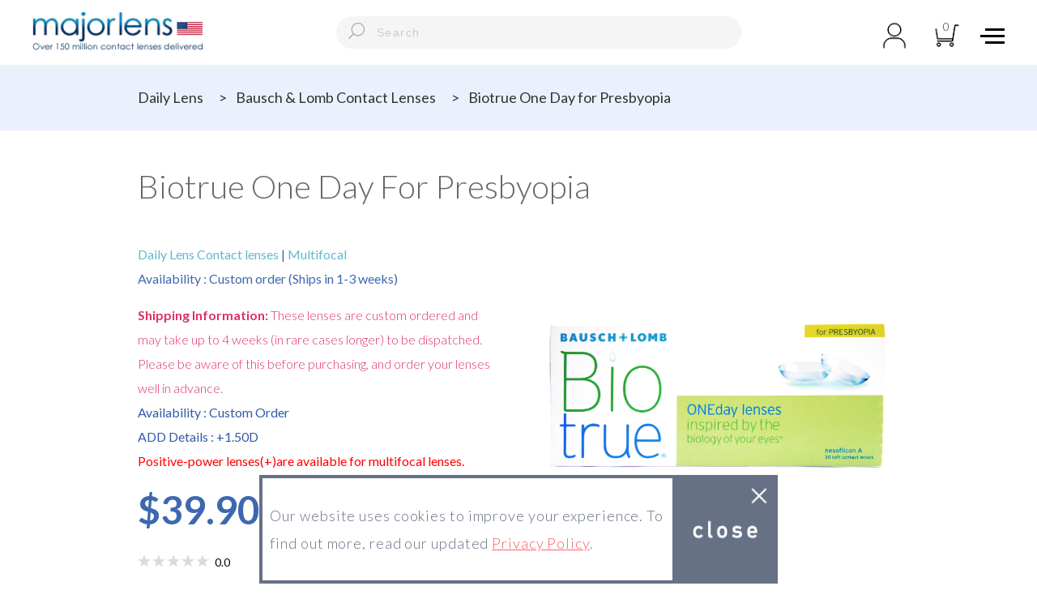

--- FILE ---
content_type: text/html
request_url: https://www.majorlens.com/goods/index/gc/b1t6/
body_size: 49073
content:
<!doctype html>
<!--[if lt IE 9 ]> <html class="no-js ie8" lang="en-us"> <![endif]-->
<!--  [if (gte IE 9)|!(IE)]>> <html class="no-js" lang="en"> <![endif] -->
<head>

            <title>Biotrue One Day for Presbyopia - Biotrue One Day for Presbyopia :  - Majorlens US</title>
            <meta name="referrer" content="no-referrer-when-downgrade">
            <meta name="keywords" content="">
            <meta name="description" content="Biotrue One Day for Presbyopia  Majorlens US offers brand contact lenses online for the lowest prices in the USA.">
            <meta http-equiv="Content-Type" content="text/html; charset=utf-8" />
            <meta http-equiv="X-UA-Compatible" content="IE=edge" />
            <script>
                if (!navigator.userAgent.match(/iPad/i)) {
                    document.write('<meta id="viewport" name="viewport" content="width=device-width, initial-scale=1, maximum-scale=1" />');
                }
            </script>
            <link href="//fonts.googleapis.com/css?family=Lato:400,300,700,900" rel="stylesheet" type="text/css">
            <link href="//fonts.googleapis.com/css?family=Cabin:400,700" rel="stylesheet" type="text/css">
            <link href="/css/core.css" rel="stylesheet" type="text/css" media="all" />
            <link href="/css/content.css" rel="stylesheet" type="text/css" media="all" />
            <link href="/css/main.css?1762416462" rel="stylesheet" type="text/css" media="screen and (min-width:641px)" />
            <link href="/css/review.css?1750815196" rel="stylesheet" type="text/css" media="all" />
            <!--[if (gte IE 6)&(lte IE 8)]>
                <link href="/css/main.css?1762416462" rel="stylesheet" type="text/css" media="all" />
                <link href="/css/review.css?1750815196" rel="stylesheet" type="text/css" media="all" />
                <link href="/css/ie.css" rel="stylesheet" type="text/css" media="all" />
            <![endif]-->
            <link href="/css/mobile.css?1762416462" rel="stylesheet" type="text/css" media="screen and (max-width:640px)" />
            <!--css selector support in ie8-->
            <!--[if (gte IE 6)&(lte IE 8)]>
                <script src="//s3.amazonaws.com/nwapi/nwmatcher/nwmatcher-1.2.5-min.js"></script>
                <script src="/js/selectivizr-min.js"></script>
            <![endif]-->
            <!-- Favicon -->
            <link rel="apple-touch-icon" sizes="57x57" href="/apple-icon-57x57.png">
            <link rel="apple-touch-icon" sizes="60x60" href="/apple-icon-60x60.png">
            <link rel="apple-touch-icon" sizes="72x72" href="/apple-icon-72x72.png">
            <link rel="apple-touch-icon" sizes="76x76" href="/apple-icon-76x76.png">
            <link rel="apple-touch-icon" sizes="114x114" href="/apple-icon-114x114.png">
            <link rel="apple-touch-icon" sizes="120x120" href="/apple-icon-120x120.png">
            <link rel="apple-touch-icon" sizes="144x144" href="/apple-icon-144x144.png">
            <link rel="apple-touch-icon" sizes="152x152" href="/apple-icon-152x152.png">
            <link rel="apple-touch-icon" sizes="180x180" href="/apple-icon-180x180.png">
            <link rel="icon" type="image/png" sizes="192x192"  href="/android-icon-192x192.png">
            <link rel="icon" type="image/png" sizes="32x32" href="/favicon-32x32.png">
            <link rel="icon" type="image/png" sizes="96x96" href="/favicon-96x96.png">
            <link rel="icon" type="image/png" sizes="16x16" href="/favicon-16x16.png">
            <meta name="msapplication-TileColor" content="#ffffff">
            <meta name="msapplication-TileImage" content="/ms-icon-144x144.png">
            <meta name="theme-color" content="#ffffff">
            <meta name="ahrefs-site-verification" content="6c571a428ba110685973e054a1f215332f6f5b8aa173a39a3d21fa698040aa75">
            <link rel="icon" href="/favicon.ico" type="image/x-icon" />
            <link rel="shortcut icon" href="/favicon.ico" type="image/x-icon" />
            <!-- jQuery at the bottom please -->
            <script src="/js/modernizr.min.js"></script>
            <link rel="stylesheet" id="mailchimp-for-wp-form-css"  href="/css/mailchimp.min.css?ver=2.3.14" type="text/css" media="all" />
            <script src="//code.jquery.com/jquery-1.11.0.min.js"></script>
            <script src="//code.jquery.com/jquery-migrate-1.2.1.min.js"></script>
            <script src="/js/hoverIntent.min.js?ver=1.8.1"></script>
            <script type="text/javascript" src="/js/ambassador_snippet_code.js"></script>
            <script>
            /* <![CDATA[ */
            var megamenu = {"effect":{"fade":{"in":{"animate":{"opacity":"show"},"css":{"display":"none"}},"out":{"animate":{"opacity":"hide"}},"speed":"fast"},"slide":{"in":{"animate":{"height":"show"},"css":{"display":"none"}},"out":{"animate":{"height":"hide"}},"speed":"fast"}},"timeout":"300","interval":"100"};
            /* ]]> */
            </script>
        <!-- GTM Dynamic Remarketing Tag -->
<script type="text/javascript">
var google_tag_params = {
'ecomm_prodid'    : 'B1T6',
'ecomm_pagetype'  : 'product',
'ecomm_totalvalue':  39.90
};
window.dataLayer = window.dataLayer || []; dataLayer.push({
  "google_tag_params" : window.google_tag_params
});
</script>
<!-- END GTM Dynamic Remarketing Tag -->
<!-- GTM GA4 Tag -->
<script type="text/javascript">
window.dataLayer = window.dataLayer || [];
dataLayer.push({ ecommerce: null });
dataLayer.push({"event":"view_item","ecommerce":{"value":39.9,"currency":"USD","items":[{"item_id":"B1T6","item_name":"Biotrue One Day for Presbyopia","item_brand":"Bausch & Lomb","item_category":"Daily Lens","price":39.9}]}});
</script>
<!-- END GTM GA4 Tag -->
<script>window.dataLayer = window.dataLayer || [];dataLayer.push({"source":"","medium":"","mpcflag":"","campaign":"","content":"","keywords":"","dmai":""});</script>
<!-- Google Tag Manager -->
<script>(function(w,d,s,l,i){w[l]=w[l]||[];w[l].push({'gtm.start':
new Date().getTime(),event:'gtm.js'});var f=d.getElementsByTagName(s)[0],
j=d.createElement(s),dl=l!='dataLayer'?'&l='+l:'';j.async=true;j.src=
'https://www.googletagmanager.com/gtm.js?id='+i+dl;f.parentNode.insertBefore(j,f);
})(window,document,'script','dataLayer','GTM-MXBNQ2');</script>
<!-- End Google Tag Manager -->
<script src="/js/lensmode.js" type="text/JavaScript"></script>
<link rel="stylesheet" id="tc-epo-css-css"  href="/wctm/assets/css/tm-epo.css?ver=4.2" type="text/css" media="all" />
<link rel="stylesheet" id="woocommerce_prettyPhoto_css-css"  href="/wc/assets/css/prettyPhoto.css?ver=4.3.3" type="text/css" media="all" />
<link rel="stylesheet" id="woocommerce-layout-css"  href="/wc/assets/css/woocommerce-layout.css?ver=2.4.7" type="text/css" media="all" />
<link rel="stylesheet" id="woocommerce-smallscreen-css"  href="/wc/assets/css/woocommerce-smallscreen.css?ver=2.4.7" type="text/css" media="only screen and (max-width: 768px)" />
<link rel="stylesheet" id="woocommerce-general-css"  href="/wc/assets/css/woocommerce.css?ver=2.4.7" type="text/css" media="all" />
<link rel="stylesheet" href="/css/slick.css" type="text/css">
<script type="text/javascript">
function jsDiaCheck(){
    var d1index = document.all.BCDIA.selectedIndex;
    var d2index = document.all.BCDIA2.selectedIndex;
    var qty1index = document.all.NUM.selectedIndex;
    var qty2index = document.all.NUM2.selectedIndex;
    var answer = true;
    if(d1index != d2index && d1index !=0 && d2index !=0 && d1index != undefined && d2index != undefined && typeof(d1index)=='number' && typeof(d2index)=='number' && qty1index && qty2index != 0){
        answer = confirm('We have noticed the Base Curves for the left and right eyes are different.\n\nPlease check your prescription. If intended, please click OK to continue.')
    }
    return answer;
}
</script>
<!-- モーダル js -->
<link rel="stylesheet" href="/css/remodal.css" />
<link rel="stylesheet" href="/css/remodal-default-theme.css" />
<script src="/js/remodal.js" type="text/javascript"></script>
<script type="text/javascript" src="/js/jquery/jquery.cookie.js"></script>

</head>
<body class="single single-product woocommerce woocommerce-page">
    <div id="wrapper">
          <header>
    <nav id="mainnav">
        <div id="header-banner">
            <a href="https://www.majorlens.com" id="logo"><img src="/images/logo.png" alt="Logo" /></a>
            <div class="searchform">
                <form role="search" method="get" class="searchform" action="https://www.majorlens.com/productlist/search/">
                    <div id="searchwrap">
                        <div id="searchbar">
                            <input id="searchBox" type="text" placeholder="Search" name="searchWord" />
                        </div>
                        <div id="search">
                            <input type="image" src="/images/bg/search.png" >
                        </div>
                    </div>                    
                </form>
            </div>
            <div id="util">
                <div class="logcart">
                    <a href="https://www.majorlens.com/mypage/">
                        <img class="logcart" src="/images/bg/Header-login.png" alt="my page">
                    </a>
                </div>
                <div class="logcart">
                    <a href="https://www.majorlens.com/kago/">
                        <img class="logcart" src="/images/bg/Header-cart.png" alt="my cart">
                    </a>
                    <span>0</span>
                </div>
                <button type="button" class="btn" id="js_btn">
                    <span class="btn_line"></span>
                </button>
            </div>            
        </div>
        <div id="mega-menu-wrap-primary">
            <ul id="mega-menu-primary">
                <li>
                    <a class="menu-heading">Brands<span class="arrow"></span></a>
                    <ul class="mega-sub-menu">
                        <li>
                            <a class="mega-menu-link" href="https://www.majorlens.com/productlist/filter/brandId/23/">
                                Qieto
                            </a>
                        </li>
                        <li>
                            <a class="mega-menu-link" href="https://www.majorlens.com/productlist/filter/brandId/1/">
                                Acuvue
                            </a>
                        </li>
                        <li>
                            <a class="mega-menu-link" href="https://www.majorlens.com/productlist/filter/brandId/14/">
                                FreshLook
                            </a>
                        </li>
                        <li>
                            <a class="mega-menu-link" href="https://www.majorlens.com/productlist/filter/brandId/13/">
                                Dailies
                            </a>
                        </li>
                        <li>
                            <a class="mega-menu-link" href="https://www.majorlens.com/productlist/filter/brandId/12/">
                                Air Optix
                            </a>
                        </li>
                        <!-- <li>
                            <a class="mega-menu-link" href="https://www.majorlens.com/productlist/filter/brandId/22/">
                                PRECISION1
                            </a>
                        </li> -->
                        <li>
                            <a class="mega-menu-link" href="https://www.majorlens.com/productlist/filter/brandId/3/">
                                Bausch + Lomb
                            </a>
                            <ul class="mega-list">
                                <li>
                                    <a class="mega-menu-link" href="https://www.majorlens.com/productlist/filter/brandId/3/">
                                        Soflens
                                    </a>
                                </li>
                                <li>
                                    <a class="mega-menu-link" href="https://www.majorlens.com/productlist/filter/brandId/3/">
                                        LACELLE
                                    </a>
                                </li>
                                <li>
                                    <a class="mega-menu-link" href="https://www.majorlens.com/productlist/filter/brandId/3/">
                                        Biotrue
                                    </a>
                                </li>
                                <li>
                                    <a class="mega-menu-link" href="https://www.majorlens.com/productlist/filter/brandId/3/">
                                        PureVision
                                    </a>
                                </li>
                            </ul>
                        </li>
                        <li>
                            <a class="mega-menu-link" href="https://www.majorlens.com/productlist/filter/brandId/4/">
                                COOPERVISION
                            </a>
                            <ul class="mega-list">
                                <li>
                                    <a class="mega-menu-link" href="https://www.majorlens.com/productlist/filter/brandId/4/">
                                        Biofinity
                                    </a>
                                </li>
                                <li>
                                    <a class="mega-menu-link" href="https://www.majorlens.com/productlist/filter/brandId/4/">
                                        Biomedics
                                    </a>
                                </li>
                                <li>
                                    <a class="mega-menu-link" href="https://www.majorlens.com/productlist/filter/brandId/4/">
                                        Clariti
                                    </a>
                                </li>
                                <li>
                                    <a class="mega-menu-link" href="https://www.majorlens.com/productlist/filter/brandId/4/">
                                        MyDay
                                    </a>
                                </li>
                                <li>
                                    <a class="mega-menu-link" href="https://www.majorlens.com/productlist/filter/brandId/4/">
                                        Proclear
                                    </a>
                                </li>
                            </ul>
                        </li>
                        <li>
                            <a class="mega-menu-link" href="https://www.majorlens.com/productlist/filter/brandId/6/">
                                Maxi Eyes
                            </a>
                        </li>
                        <li>
                            <a class="mega-menu-link" href="https://www.majorlens.com/productlist/filter/brandId/16/">
                                Seed
                            </a>
                        </li>
                        <li>
                            <a class="mega-menu-link" href="https://www.majorlens.com/index/list/">
                                All Brands
                            </a>
                        </li>
                    </ul>
                </li>
                <li>
                    <a class="menu-heading">Lens Types<span class="arrow"></span></a>
                    <ul class="mega-sub-menu">
                        <li>
                            <a class="mega-menu-link" href="https://www.majorlens.com/productlist/filter/categoryId/1/">
                                Daily
                            </a>
                        </li>
                        <li>
                            <a class="mega-menu-link" href="https://www.majorlens.com/productlist/filter/categoryId/2/">
                                Bi-Weekly
                            </a>
                        </li>
                        <li>
                            <a class="mega-menu-link" href="https://www.majorlens.com/productlist/filter/categoryId/3/">
                                Monthly
                            </a>
                        </li>
                        <li>
                            <a class="mega-menu-link" href="https://www.majorlens.com/productlist/filter/categoryId/4/">
                                Colour
                            </a>
                        </li>
                        <li>
                            <a class="mega-menu-link" href="https://www.majorlens.com/productlist/filter/categoryId/5/">
                                Toric
                            </a>
                        </li>
                        <li>
                            <a class="mega-menu-link" href="https://www.majorlens.com/productlist/filter/categoryId/12/">
                                Multifocal
                            </a>
                        </li>
                        <li>
                            <a class="mega-menu-link" href="https://www.majorlens.com/productlist/filter/categoryId/13/">
                                Plus Lenses
                            </a>
                        </li>
                        <li>
                            <a class="mega-menu-link" href="https://www.majorlens.com/productlist/set/">
                                Package Deals
                            </a>
                        </li>
                        <li>
                            <a class="mega-menu-link" href="https://www.majorlens.com/productlist/filter/categoryId/6/">
                                Other
                            </a>
                        </li>
                        <li>
                            <a class="mega-menu-link" href="https://www.majorlens.com/index/list/">
                                All Lens Types
                            </a>
                        </li>
                    </ul>
                </li>
                <li>
                    <a class="menu-heading" href="https://www.majorlens.com/howto/payment/">Shipping & Returns</a>
                </li>
                <li>
                    <a class="menu-heading" href="https://www.majorlens.com/howto/kounyu/">How to Place an Order</a>
                </li>
                <li>
                    <a class="menu-heading" href="https://www.majorlens.com/faq/">FAQ</a>
                </li>                
            </ul>
        </div>        
        <div id="overlay"></div>
    </nav>
</header>
        <div id="breadcrumb">
            <div class="section-inner">
                <div class="breadcrumb-wrapper">
                    <a href="https://www.majorlens.com/productlist/filter/categoryId/1/">Daily Lens</a>
                    <span>&gt;</span> <a href="https://www.majorlens.com/productlist/filter/categoryId/1/brandId/3/">Bausch & Lomb Contact Lenses</a>
                    <span>&gt;</span> Biotrue One Day for Presbyopia                </div>
                <div class="brand-logo"></div>
            </div>
        </div>
        <div id="main" class="page-section">

<!-- ヘッダーここから -->
    <!--<div id="warning_frame">
        <p id="holiday_warning"><span style="color: red"><strong>Delivery amendment due to the Coronavirus</strong></span><br /><br />USA Post will not be requiring a signature for delivery/ collection to minimize the spread of the Coronavirus. Your name and delivery will still be recorded on their handheld device as usual. <br /><br />Our distribution center endeavor to make sure to supply goods with stricter safety precautions in mind. <br /><br />We appreciate your understanding.</p>
    </div>-->
<!-- ヘッダーここまで -->
                        <div id="content">
                <div class="product instock">
                    <div class="product-summary section-inner">
                        <h1 class="product_title entry-title">Biotrue One Day for Presbyopia</h1>
                        <div class="summary entry-summary">
                            <div class="category_name">
                                <p><a href="https://www.majorlens.com/productlist/filter/categoryId/1/" >Daily Lens Contact lenses  </a>
                                                                                                 |<a href="https://www.majorlens.com/productlist/filter/categoryId/12/"> Multifocal </a></p>
                                <p>
                                                                            Availability : Custom order (Ships in 1-3 weeks)
                                                                    </p>
                            </div>
                            <div>
                                <p style="margin:0; color:#DE3163;">                                     <span ><strong>Shipping Information:</strong> These lenses are custom ordered and may take up to 4 weeks (in rare cases longer) to be dispatched.
                                    Please be aware of this before purchasing, and order your lenses well in advance.</span>
                                                                </p>
                            </div>
                            <p class="goods_lens_stop_font"><span style="color:#3259A7;font-weight: normal;">Availability : Custom Order<br>ADD Details : +1.50D<br />
<span style="color:red;font-weight: normal;">Positive-power lenses(+)are available for multifocal lenses.</span></p>

                            <div>
                                <p class="price">
                                
                                <ins><span class="amount">$39.90</span></ins>
                                </p>
                                                            </div>
                            
                            <!-- レビュー評価 ココカラ -->
                            <span class="rate-goods_rating_box">
                                                                    <a href="#review_area" class="rating_box_link"><span class="goods_rating_box"><span class="star"><img src="/review/img/star_g.png"></span><span class="star"><img src="/review/img/star_g.png"></span><span class="star"><img src="/review/img/star_g.png"></span><span class="star"><img src="/review/img/star_g.png"></span><span class="star"><img src="/review/img/star_g.png"></span><span class="review_score">0.0</span></span></a>                                                            </span>
                            <!-- レビュー評価 ココマデ -->

                            <p class="goods_lens_stop">
                                                            </p>
                        </div>
                        <div class="images">
                            <div class="slide">
                                <div class="item">
                                    <a href="/images/products/img_b1t6.jpg" class="woocommerce-main-image zoom" title="" data-rel="prettyPhoto">
                                        <img src="/images/products/img_b1t6.jpg" class="attachment-shop_single" alt="Biotrue One Day for Presbyopia" title="Biotrue One Day for Presbyopia" />
                                    </a>
                                </div>
                                                            </div>
                                                    </div>
                    </div>
                    <!-- cart begin -->
                    <div class="product-variation">
                        <div class="section-inner">
                            <div class="section-title">Order Information</div>
                                                        <div data-epo-id="1" data-cart-id="main" class="tc-extra-product-options tm-extra-product-options tm-custom-prices tm-product-id-5134 tm-cart-main" id="tm-extra-product-options">
                                <div class="tm-extra-product-options-inner">
                                    <ul id="tm-extra-product-options-fields" class="tm-extra-product-options-fields">
                                    <li id="tm-epo-field-0" class="tm-extra-product-options-field nopadding">
                                    <form class="variations_form cart" method="post" enctype="multipart/form-data" data-product_id="5134" data-product_variations="false" action="https://www.majorlens.com/kago/add/" onsubmit="return jsDiaCheck();">
                                    
                    <ul class="r-variations variations">
                
                    <li>
                    <div class="label">BC/DIA</div>
                    <div class="value">
                    8.6/14.2
                    <input type="hidden" name="BCDIA" value="8.6/14.2">
                    </div>
                    </li>
                
                    <li>
                    <div class="label">PWR</div>
                    <div class="value">
                        <select name="PWR" id="PWR">
	<option value="" label=""></option>
	<option value="0.00" label="0.00">0.00</option>
	<option value="-0.25" label="-0.25">-0.25</option>
	<option value="-0.50" label="-0.50">-0.50</option>
	<option value="-0.75" label="-0.75">-0.75</option>
	<option value="-1.00" label="-1.00">-1.00</option>
	<option value="-1.25" label="-1.25">-1.25</option>
	<option value="-1.50" label="-1.50">-1.50</option>
	<option value="-1.75" label="-1.75">-1.75</option>
	<option value="-2.00" label="-2.00">-2.00</option>
	<option value="-2.25" label="-2.25">-2.25</option>
	<option value="-2.50" label="-2.50">-2.50</option>
	<option value="-2.75" label="-2.75">-2.75</option>
	<option value="-3.00" label="-3.00">-3.00</option>
	<option value="-3.25" label="-3.25">-3.25</option>
	<option value="-3.50" label="-3.50">-3.50</option>
	<option value="-3.75" label="-3.75">-3.75</option>
	<option value="-4.00" label="-4.00">-4.00</option>
	<option value="-4.25" label="-4.25">-4.25</option>
	<option value="-4.50" label="-4.50">-4.50</option>
	<option value="-4.75" label="-4.75">-4.75</option>
	<option value="-5.00" label="-5.00">-5.00</option>
	<option value="-5.25" label="-5.25">-5.25</option>
	<option value="-5.50" label="-5.50">-5.50</option>
	<option value="-5.75" label="-5.75">-5.75</option>
	<option value="-6.00" label="-6.00">-6.00</option>
	<option value="-6.25" label="-6.25">-6.25</option>
	<option value="-6.50" label="-6.50">-6.50</option>
	<option value="-6.75" label="-6.75">-6.75</option>
	<option value="-7.00" label="-7.00">-7.00</option>
	<option value="-7.25" label="-7.25">-7.25</option>
	<option value="-7.50" label="-7.50">-7.50</option>
	<option value="-7.75" label="-7.75">-7.75</option>
	<option value="-8.00" label="-8.00">-8.00</option>
	<option value="-8.25" label="-8.25">-8.25</option>
	<option value="-8.50" label="-8.50">-8.50</option>
	<option value="-8.75" label="-8.75">-8.75</option>
	<option value="-9.00" label="-9.00">-9.00</option>
	<option value="+0.25" label="+0.25">+0.25</option>
	<option value="+0.50" label="+0.50">+0.50</option>
	<option value="+0.75" label="+0.75">+0.75</option>
	<option value="+1.00" label="+1.00">+1.00</option>
	<option value="+1.25" label="+1.25">+1.25</option>
	<option value="+1.50" label="+1.50">+1.50</option>
	<option value="+1.75" label="+1.75">+1.75</option>
	<option value="+2.00" label="+2.00">+2.00</option>
	<option value="+2.25" label="+2.25">+2.25</option>
	<option value="+2.50" label="+2.50">+2.50</option>
	<option value="+2.75" label="+2.75">+2.75</option>
	<option value="+3.00" label="+3.00">+3.00</option>
	<option value="+3.25" label="+3.25">+3.25</option>
	<option value="+3.50" label="+3.50">+3.50</option>
	<option value="+3.75" label="+3.75">+3.75</option>
	<option value="+4.00" label="+4.00">+4.00</option>
	<option value="+4.25" label="+4.25">+4.25</option>
	<option value="+4.50" label="+4.50">+4.50</option>
	<option value="+4.75" label="+4.75">+4.75</option>
	<option value="+5.00" label="+5.00">+5.00</option>
	<option value="+5.25" label="+5.25">+5.25</option>
	<option value="+5.50" label="+5.50">+5.50</option>
	<option value="+5.75" label="+5.75">+5.75</option>
	<option value="+6.00" label="+6.00">+6.00</option>
</select>
                    </div>
                    </li>
                
                    <li>
                    <div class="label">ADD</div>
                    <div class="value">
                        <select name="ADDD" id="ADDD">
	<option value="" label=""></option>
	<option value="HIGH" label="HIGH">HIGH</option>
	<option value="LOW" label="LOW">LOW</option>
</select>
                    </div>
                    </li>
                
                    <li>
                    <div class="label">QTY</div>
                    <div class="value">
                        <select name="NUM" id="NUM">
	<option value="0" label=""></option>
	<option value="1" label="1">1</option>
	<option value="2" label="2">2</option>
	<option value="3" label="3">3</option>
	<option value="4" label="4">4</option>
</select>
                    </div>
                    </li>
                
                    </ul>
                    <ul class="l-variations variations">
                
                    <li>
                    <div class="label">BC/DIA</div>
                    <div class="value">
                    8.6/14.2
                    <input type="hidden" name="BCDIA2" value="8.6/14.2">
                    </div>
                    </li>
                
                    <li>
                    <div class="label">PWR</div>
                    <div class="value">
                        <select name="PWR2" id="PWR2">
	<option value="" label=""></option>
	<option value="0.00" label="0.00">0.00</option>
	<option value="-0.25" label="-0.25">-0.25</option>
	<option value="-0.50" label="-0.50">-0.50</option>
	<option value="-0.75" label="-0.75">-0.75</option>
	<option value="-1.00" label="-1.00">-1.00</option>
	<option value="-1.25" label="-1.25">-1.25</option>
	<option value="-1.50" label="-1.50">-1.50</option>
	<option value="-1.75" label="-1.75">-1.75</option>
	<option value="-2.00" label="-2.00">-2.00</option>
	<option value="-2.25" label="-2.25">-2.25</option>
	<option value="-2.50" label="-2.50">-2.50</option>
	<option value="-2.75" label="-2.75">-2.75</option>
	<option value="-3.00" label="-3.00">-3.00</option>
	<option value="-3.25" label="-3.25">-3.25</option>
	<option value="-3.50" label="-3.50">-3.50</option>
	<option value="-3.75" label="-3.75">-3.75</option>
	<option value="-4.00" label="-4.00">-4.00</option>
	<option value="-4.25" label="-4.25">-4.25</option>
	<option value="-4.50" label="-4.50">-4.50</option>
	<option value="-4.75" label="-4.75">-4.75</option>
	<option value="-5.00" label="-5.00">-5.00</option>
	<option value="-5.25" label="-5.25">-5.25</option>
	<option value="-5.50" label="-5.50">-5.50</option>
	<option value="-5.75" label="-5.75">-5.75</option>
	<option value="-6.00" label="-6.00">-6.00</option>
	<option value="-6.25" label="-6.25">-6.25</option>
	<option value="-6.50" label="-6.50">-6.50</option>
	<option value="-6.75" label="-6.75">-6.75</option>
	<option value="-7.00" label="-7.00">-7.00</option>
	<option value="-7.25" label="-7.25">-7.25</option>
	<option value="-7.50" label="-7.50">-7.50</option>
	<option value="-7.75" label="-7.75">-7.75</option>
	<option value="-8.00" label="-8.00">-8.00</option>
	<option value="-8.25" label="-8.25">-8.25</option>
	<option value="-8.50" label="-8.50">-8.50</option>
	<option value="-8.75" label="-8.75">-8.75</option>
	<option value="-9.00" label="-9.00">-9.00</option>
	<option value="+0.25" label="+0.25">+0.25</option>
	<option value="+0.50" label="+0.50">+0.50</option>
	<option value="+0.75" label="+0.75">+0.75</option>
	<option value="+1.00" label="+1.00">+1.00</option>
	<option value="+1.25" label="+1.25">+1.25</option>
	<option value="+1.50" label="+1.50">+1.50</option>
	<option value="+1.75" label="+1.75">+1.75</option>
	<option value="+2.00" label="+2.00">+2.00</option>
	<option value="+2.25" label="+2.25">+2.25</option>
	<option value="+2.50" label="+2.50">+2.50</option>
	<option value="+2.75" label="+2.75">+2.75</option>
	<option value="+3.00" label="+3.00">+3.00</option>
	<option value="+3.25" label="+3.25">+3.25</option>
	<option value="+3.50" label="+3.50">+3.50</option>
	<option value="+3.75" label="+3.75">+3.75</option>
	<option value="+4.00" label="+4.00">+4.00</option>
	<option value="+4.25" label="+4.25">+4.25</option>
	<option value="+4.50" label="+4.50">+4.50</option>
	<option value="+4.75" label="+4.75">+4.75</option>
	<option value="+5.00" label="+5.00">+5.00</option>
	<option value="+5.25" label="+5.25">+5.25</option>
	<option value="+5.50" label="+5.50">+5.50</option>
	<option value="+5.75" label="+5.75">+5.75</option>
	<option value="+6.00" label="+6.00">+6.00</option>
</select>
                    </div>
                    </li>
                
                    <li>
                    <div class="label">ADD</div>
                    <div class="value">
                        <select name="ADDD2" id="ADDD2">
	<option value="" label=""></option>
	<option value="HIGH" label="HIGH">HIGH</option>
	<option value="LOW" label="LOW">LOW</option>
</select>
                    </div>
                    </li>
                
                    <li>
                    <div class="label">QTY</div>
                    <div class="value">
                        <select name="NUM2" id="NUM2">
	<option value="0" label=""></option>
	<option value="1" label="1">1</option>
	<option value="2" label="2">2</option>
	<option value="3" label="3">3</option>
	<option value="4" label="4">4</option>
</select>
                    </div>
                    </li>
                <br>                                    <!-- Don't erase --></ul><!-- Don't erase -->
                                    <div class="variations_button">
                                        <button type="submit" name="submit" class="single_add_to_cart_button button alt">Add to cart</button>
                                        <input type="hidden" name="gc" value="B1T6">
                                        <input type="hidden" name="gt" value="0">
                                    </div>
                                    </form>
                                    </li>
                                    </ul>
                                </div>
                            </div>
                                                    </div>
                    </div>
                    <!-- cart end -->
                    <div class="product-details section-inner">

                        
                        <div class="additional_info" id="tab-custom_additional_information">
                            <div class="section-title">Additional Information</div>
                            <p><strong>Type: </Strong> Daily Lens Multifocal </p>
                            <p><strong>Packaging:</Strong> 30 Lenses per box</p>
                            <p><strong>Content:</Strong> 22% nesofilcon A &amp; 78% water</p>
                            <p>
                                <strong>
                                                                    Manufacturer:
                                                                </strong>
                                <a href="/productlist/filter/brandId/3/">Bausch & Lomb</a>
                            </p>
                        </div>

                        <div id="tab-description">
                            <p><b>Product Description</b><br />
<br />
With Biotrue One Day for Presbyopia, seeing things at different distances have never been so easy. <br />
<br />
Now you can focus up close, far away and everywhere in between thanks to the 3-Zone Progressive Design that provides you with consistent vision to see items at all distances clearly throughout the day while protecting the wearer's eyes from the harmful UVA/UVB rays due to the UVA/UVB protection element in the lens.<br />
<br />
Biotrue contact's revolutionary HyperGel material matches the amount of moisture in the wearer's eyes, giving them exceptional comfort during the use of the Biotrue contacts.<br />
<br />
<b>Lens Details</b><br />
<br />
<b>Type:</b>   Daily Disposable Lenses for Presbyopia<br />
<b>Packaging:</b>   30 Lenses per box.<br />
<b>Content:</b>   22% nesofilcon A, 78% Water<br />
<b>Manufacturer:</b>   Bausch & Lomb<br />
<b>Benefits:</b>   Matches the water content of the cornea and the 3-Zone Progressive Design gives you clear vision up close, far away, and in between</p>
                        </div>

                        <!--レビュー ここから-->
                                                <div class="reviews">
                            <div class="section-title">Customer Reviews</div>
                            <section class="review_area" id="review_area">
                                <!-- <h1 class="ttl">Customer Reviews</h1> -->
                                <span class="goods_rating_box"><span class="star"><img src="/review/img/star_g.png"></span><span class="star"><img src="/review/img/star_g.png"></span><span class="star"><img src="/review/img/star_g.png"></span><span class="star"><img src="/review/img/star_g.png"></span><span class="star"><img src="/review/img/star_g.png"></span><span class="review_score">0.0</span></span>                                                                <div class="review">
                                                                        <a href="https://www.majorlens.com/auth/login/redirectUrl/%2Fgoods%2Findex%2Fgc%2FB1T6%2F%23review_area" class="review_btn">Login</a>
                                    <span class="explain">Please write a review after logging in</span>
                                                                    </div>
                                                                <div class="review_list">
                                                                    </div>
                            </section>
                        </div>
                                                <!--レビュー ここまで-->

                    </div>
                </div>
            </div>
        </div>
    </div>
    <script type="text/javascript" src="/wc/assets/js/prettyPhoto/jquery.prettyPhoto.min.js?ver=3.1.6"></script>
    <script type="text/javascript" src="/wc/assets/js/prettyPhoto/jquery.prettyPhoto.init.min.js?ver=2.4.7"></script>
    <script type="text/javascript">
    /* <![CDATA[ */
    var wc_single_product_params = {"i18n_required_rating_text":"Please select a rating","review_rating_required":"no"};
    /* ]]> */
    </script>
    <script type="text/javascript" src="/wc/assets/js/frontend/single-product.min.js?ver=2.4.7"></script>
    <!--
                    -->
    <!--
        -->
    <!--
    postage$0.00    -->
    <!--
            <div class="ttl_lensdata">BC/DIA</div>
        <div class="lensdata">8.6/14.2</div>
                <div class="ttl_lensdata">PWR</div>
        <div class="lensdata">-9.00 to +6.00</div>
                        <div class="ttl_lensdata">ADD</div>
        <div class="lensdata">HIGH<br>LOW</div>
        -->
    <!--
            <img src="/images/products/lensdata_b1t6.jpg" alt="Biotrue One Day for Presbyopia" title="Biotrue One Day for Presbyopia">
        -->
    <!--
            If your eyesight is the same in both the right and left eye, you only need to fill in one of the boxes.
        -->
                    <footer id="footer" class="page-section">
                <div class="section-inner">
                    <div class="row">
                    <div id="bottomlinks" class="nav">
                        <ul id="menu-footer-links" class="menu">
                            <li class="menu-item menu-item-type-custom menu-item-object-custom menu-item-has-children"><a>Help<span class="arrow"></span></a>
                            <ul class="sub-menu">
                            <li class="menu-item menu-item-type-post_type menu-item-object-page"><a href="https://www.majorlens.com/company/company/">About Us</a></li>
                                <li class="menu-item menu-item-type-post_type menu-item-object-page"><a href="https://www.majorlens.com/inquiry/input/">Contact Us</a></li>
                                <li class="menu-item menu-item-type-post_type menu-item-object-page"><a href="https://www.majorlens.com/howto/payment/">Shipping &amp; Returns</a></li>
                                <li class="menu-item menu-item-type-post_type menu-item-object-page"><a href="https://www.majorlens.com/faq/">FAQs</a></li>
                                <li class="menu-item menu-item-type-post_type menu-item-object-page"><a href="https://www.majorlens.com/howto/kounyu/">How to place an order</a></li>
                                <li class="menu-item menu-item-type-post_type menu-item-object-page"><a href="https://www.majorlens.com/howto/kounyu/#lensdata">How to read your prescriptions</a></li>
                            </ul>
                            </li>
                            <li class="menu-item menu-item-type-custom menu-item-object-custom menu-item-has-children"><a>My Account<span class="arrow"></span></a>
                            <ul class="sub-menu">
                                <li class="menu-item menu-item-type-post_type menu-item-object-page"><a href="https://www.majorlens.com/mypage/">Login/Register</a></li>
                                <li class="menu-item menu-item-type-post_type menu-item-object-page" id="cycle-img"><a href="https://www.majorlens.com/mporder/list/">Reorder</a></li>
                            </ul>
                            </li>
                            <li class="menu-item menu-item-type-custom menu-item-object-custom menu-item-has-children"><a>Shop By<span class="arrow"></span></a>
                            <ul class="sub-menu">
                            <li class="menu-item menu-item-type-post_type menu-item-object-page"><a href="https://www.majorlens.com/index/list/">Contact Lens Brands</a></li>
                                <li class="menu-item menu-item-type-post_type menu-item-object-page"><a href="https://www.majorlens.com/productlist/filter/categoryId/1/">Daily Lens</a></li>
                                <li class="menu-item menu-item-type-post_type menu-item-object-page"><a href="https://www.majorlens.com/productlist/filter/categoryId/2/">Fortnightly Lens</a></li>
                                <li class="menu-item menu-item-type-post_type menu-item-object-page"><a href="https://www.majorlens.com/productlist/filter/categoryId/3/">Monthly Lens</a></li>
                                <li class="menu-item menu-item-type-post_type menu-item-object-page"><a href="https://www.majorlens.com/productlist/filter/categoryId/4/">Colour Contact Lenses</a></li>
                                <li class="menu-item menu-item-type-post_type menu-item-object-page"><a href="https://www.majorlens.com/productlist/filter/categoryId/5/">Toric Contact Lenses</a></li>
                                <li class="menu-item menu-item-type-post_type menu-item-object-page"><a href="https://www.majorlens.com/productlist/filter/categoryId/12/">Multi-Focal Contact Lenses</a></li>
                                <li class="menu-item menu-item-type-post_type menu-item-object-page"><a href="https://www.majorlens.com/productlist/filter/categoryId/13/">Plus Lenses</a></li>
                            </ul>
                            </li>
                        </ul>
                    </div>
                </div>
                <ul class="row">
                    <li id="social-media">
                        <ul>
                            <li class="facebook"><a href="https://www.facebook.com/majorlensUS/" target="_blank" rel="noopener">facebook</a></li>
                            <li class="instagram"><a href="https://www.instagram.com/majorlensus" target="_blank" rel="noopener">Instagram</a></li>
                        </ul>
                    </li>
                    <li>
                        <div id="payment-item">
                            <a href=""></a>
                        </div>
                        <div id="copyright">
                            &copy; 2026 Majorlens US.  All rights reserved.
                        </div>
                    </li>
                    <li>
                        <div id="terms">
                            <a href="https://www.majorlens.com/index/sitemap/">Site Map</a>
                            <a href="https://www.majorlens.com/rule/">Terms &amp; Conditions</a>
                            <a href="https://www.majorlens.com/privacy/">Privacy Policy</a>
                        </div>
                    </li>
                </ul>
            </div>
            </footer>
            <script src="/js/stacktable.js"></script>
            <script src="/js/site-functions.js?date=20241223"></script>
            <!-- PDPA banner -->
<div id="pdpa-banner">
	<div class="pdpa-banner_text">
		<p>Our website uses cookies to improve 
		your experience. To find out more, 
		read our updated <a href="/privacy/">Privacy Policy</a>.</p>
	</div>
	<p class="pdpa-banner_close-btn">
		<img src="/images/pdpa_close.png" alt="close">
	</p>
</div>
<link rel="stylesheet" href="/css/pdpa_banner.css">
<script src="/js/pdpa_banner.js"></script>
            <script type="text/javascript">
(function() {
var avm = document.createElement('script'); avm.type = 'text/javascript'; avm.async = true;
avm.src = ('https:' == document.location.protocol ? 'https://' : 'http://') + 'cdn.avmws.com/1014995/';
var s = document.getElementsByTagName('script')[0]; s.parentNode.insertBefore(avm, s);
})();
</script>
            <!-- Google Tag Manager (noscript) -->
<noscript><iframe src="https://www.googletagmanager.com/ns.html?id=GTM-MXBNQ2"
height="0" width="0" style="display:none;visibility:hidden"></iframe></noscript>
<!-- End Google Tag Manager (noscript) -->
    <script type="text/javascript" src="/js/slick.min.js"></script>
    <script>
        $(function() {
            var slide_main = $(".slide").slick({
                asNavFor: ".slide-navigation",
                infinite: false,
                slidesToShow: 1,
                slidesToScroll: 1,
                arrows: false,
                fade: true,
            });

            var slide_sub = $(".slide-navigation").slick({
                asNavFor: ".slide",
                centerMode: true,
                arrows: false,
                infinite: false,
                slidesToShow: 3,
                slidesToScroll: 1,
                focusOnSelect: true,
            });
        });
    </script>
    <script>
        $('.slide-navigation a').contents().unwrap();
    </script>
    <script type="text/javascript">
var element      = document.getElementById('review_area');
var node_count   = element.getElementsByClassName('review_count');
var node_score   = element.getElementsByClassName('review_score');

// 商品金額から数字のみ取得する
var price = "$39.90";
var price = price.replace(/[^0-9]/g, '');

var obj = {
    "@context":"https://schema.org/",
    "@type":"Product",
    "name":"Biotrue One Day for Presbyopia",
    "image":[
        "https://www.majorlens.com/assets/img/shouhin/big/img_b1t6.png"
    ],
    "sku":"B1T6",
    "description":"Biotrue One Day for Presbyopiaの商品ページです。",
    "brand":{
        "@type":"Brand",
        "name":"Bausch & Lomb",
        "url":"https://www.majorlens.com/shouhin/brandbl/"
    },
    "offers":{
        "@type":"Offer",
        "price":price,
        "priceCurrency":"JPY",
                    "availability":"https://schema.org/InStock",
                "url":"https://www.majorlens.com/goods/index/gc/B1T6/"
    }
}

// レビューがある場合
if(typeof(node_count[0]) != 'undefined' && typeof(node_score[0]) != 'undefined'){

    obj.aggregateRating = {
        "@type":"AggregateRating",
        "bestRating":"5",
        "worstRating":"1",
        "ratingValue":node_score[0].textContent,
        "ratingCount":node_count[0].textContent
    }
}

var data = JSON.stringify(obj);

var element = document.createElement("script");
    element.type ="application/ld+json";
    element.textContent = data;

document.body.appendChild(element);
</script>
    <script src="/review/js/reviewcount.js"></script>
    <link rel="stylesheet" type="text/css" href="/review/css/pc.css"/>

</body>
</html>


--- FILE ---
content_type: text/css
request_url: https://www.majorlens.com/css/core.css
body_size: 1669
content:
/*  Core CSS file - standardizes styles across browsers.  
	Based on Yahoo's Developer Library CSS (reset.css and base.css) files.
	LMG - Version 1.9 */

body,div,dl,dt,dd,ul,ol,li,h1,h2,h3,h4,h5,h6,pre,form,fieldset,input,textarea,p,blockquote {  
    margin:0; 
    padding:0; 
}

form { display: inline; }
table { border-collapse:collapse; border-spacing:0; } 
fieldset,img { border:0; } 
address,caption,cite,code,dfn,th,var { font-style:normal; font-weight:normal; } 
em { font-style: italic; }
h1,h2,h3,h4,h5,h6 { font-size:100%; } 
h1,h2,h3,h4,h5,h6,strong { font-weight:bold; } 
caption,th { text-align:left; } 
q:before,q:after { content:''; } 
abbr,acronym { border:0; } 


/* Some standard LMG styling */
body { font-size: 12px; background-color: white; }
.c-w1 blockquote, .c-w1 ul, .c-w1 ol { margin: 0.25em 0 1em; } 
.c-w1 blockquote { margin-left: 2em; margin-right: 2em; }
.c-w1 ol, .c-w1 ul { margin-left:2em; } 
.c-w1 ol li { list-style: decimal outside; } 
.c-w1 ul li { list-style: disc outside; }
p,fieldset { margin: 0 0 1em; }
p,td { line-height: 1.9; }
iframe{max-height:100%}
#content article li{line-height: 1.9;}

/* Navigation lists <ul class="nav"> */
ul, li, ol, .nl, .nav, .nl li, .nav li, .nav ul { margin: 0; padding: 0; list-style: none; }

/* HTML5 Elements */
section, article, aside, footer, header, nav, hgroup {
  display:block;
}


/*clearfix*/
.cf:before,
.cf:after {	content:"";	display:table; }
.cf:after {	clear:both; }

/* Accessability */
.element-invisible {
  position: absolute !important;
  height: 1px; width: 1px; 
  overflow: hidden;
  clip: rect(1px 1px 1px 1px); /* IE6, IE7 */
  clip: rect(1px, 1px, 1px, 1px);
}


--- FILE ---
content_type: text/css
request_url: https://www.majorlens.com/css/content.css
body_size: 1084
content:

h1 {
	font-size:40px;
	color:#666666;
	font-weight:300;
	text-transform:capitalize;
	margin-bottom:30px;
}

h2 {
	font-size:24px;
	color:#333;
	font-weight:400;
	margin:40px 0 20px 0;
}

h3 {
	font-size:18px;
	color:#333;
	font-weight:400;
	margin:40px 0 20px 0;
}

h4 {
	font-size:12px;
	color:#454545;
	font-weight:700;
	text-transform:uppercase;
	margin:40px 0 15px 0;
}

p.attention-red{
	color: #FF0000;
}

p.attention-frame a{
	font-size: 18px;
	border: 2px solid #cccccc;
	text-align: center;
	display: block;
	width: 100%;
	height: 100%;
	color: #333333;
	padding: 9px 0;
	font-weight: 500;
	margin: 0 0 20px 0;
}

p.attention-frame a:hover{
	text-decoration: none;
}

p.attention-frame a span:first-child{
	background: url(../images/home_banner/attention.png) no-repeat left center;
	padding: 0 0 0 30px;
}

p.attention-frame a span:last-child{
	text-decoration: underline;
	color: #FF0000;
}

/* Remember: LoVe For Hate */
a {
	color: #60bacc;	
	text-decoration: none;
}
a:hover{
	text-decoration: underline;
}
a:visited {
	color: #3d68b0;
}
a:active {}
a:hover,a:focus {}


--- FILE ---
content_type: text/css
request_url: https://www.majorlens.com/css/main.css?1762416462
body_size: 81381
content:
/*==================== General ====================*/

*,
*:before,
*:after{
    -webkit-box-sizing: border-box;
       -moz-box-sizing: border-box;
            box-sizing: border-box;
}

body{
    font-family: 'Lato', sans-serif;
    font-size: 16px;
    font-weight: 300;
    color: #333;
}

body.open{
    height: auto;
    position: relative;
}

.section-inner{
    position: relative;
    width: 1000px;
    margin: 0 auto;
    padding: 0 30px;
}

.section-inner:after{
    display: block;
    content: "";
    clear: both;
}

::placeholder {
    color: #cccccc;
}

/*.w-w2 {
    overflow: hidden;
    min-width: 1000px;
}*/



/*==================== Header ====================*/

header{
    min-height: auto;
}

.sb-holder{
    background: #000000;
    padding: 5px;
    text-align: center;
    margin: 0;
}

.sb-holder a{
    color: #ffffff;
    width: 100%;
    height: 100%;
    display: inline-block;
}

#mainnav{
    position: fixed;
    width: 100%;
    top: 0;
    background: white;
    z-index: 1000;
    display:block;
    transform:none;
    overflow:visible;
    opacity:1
}

#header-banner{
    display: flex;
    width: 100%;
    height: 80px;
    justify-content: space-between;
    align-items: center;
    position: relative;
    padding: 20px 40px;
}

#header-banner > #logo{
    display: inline-block;
    position: relative;
}

#header-banner > #logo > img{
    width: 210px;
}

#util{
    display:flex;
    width: 160px;
    justify-content: space-between;
    padding: 10px 0 0;
}

#util .logcart{
    position: relative;
}

#util .logcart img{
    width: 47px;
    height: 47px;
}

#util .logcart span{
    position: absolute;
    top: 5px;
    right: 20px;
    font-size: 13px;
}

#util button{
    margin: 0;
    padding: 0;
    outline: 0;
    border: 0;
    border-radius: 0;
    background: transparent;
    text-align: inherit;

}

#util .btn{
    position: relative;
    width: 30px;
    height: 21px;
    margin: 14px 0 10px 0;
}

#util .btn .btn_line{
    display: block;
    position: absolute;
    width: 100%;
    height: 3px;
    top: 45%;
    background: #000;
    transition: 300ms ease;
}

#util .btn span::before{
    content: "";
    position: absolute;
    right: 0;
    top: 8px;
    width: 80%;
    height: 3px;
    background: #000;
    transition: 300ms ease;
}

#util .btn span::after{
    content: "";
    position: absolute;
    right: 0;
    top: -8px;
    width: 80%;
    height: 3px;
    background: #000;
    transition: 300ms ease;
}

#util .btn.menu-open span{
    height: 0;
}

#util .btn.menu-open span::before{
    top: 0;
    width: 25px;
    transform: rotate(45deg);
}

#util .btn.menu-open span::after{
    top: 0;
    width: 25px;
    transform: rotate(-45deg);
}

#mega-menu-wrap-primary{
    position: fixed;
    right: -100%;
    top: 0;
    width: 440px;
    height: 100vh;
    background: #fff;
    transition: 0.5s;
    padding: 0;
    -webkit-overflow-scrolling: touch;
    z-index: 2147483001;
    overflow: scroll;
}
#mega-menu-wrap-primary.open {
    transform: translateZ(0);
    position: fixed;
    top: 80px;
    right: 0;
    text-align: left;
    width: 440px;
    height: 100%;
    transition: all .8s;
    background: #fff;
    z-index: 2147483001;;
    overflow-y: scroll;
}

.woocommerce div.product .summary .category_name{
    margin: 15px 0;
    color:#3d68b0;
    font-weight: normal;
}
.woocommerce div.product .summary .category_name p{
    margin: 0;
}
.woocommerce div.product .summary .category_name a:visited{
    color:#58a7c6;
}
.woocommerce div.product .summary .goods_lens_stop{
    color:#DE3163;
    margin:15px 0 0 0;
}

#util > .account-info > a:hover{
    text-decoration: none;
    color: #979797;
}

#mega-menu-wrap-primary>ul{
    padding: 10px 0;
    overflow-y: hidden;
    overflow-x: hidden;
    display: inline;
    top: 16px;
    position: relative;
    width: 100%;
}

#mega-menu-wrap-primary>ul>li{
    padding: 0 15px;
    position: relative;
}

#mega-menu-wrap-primary>ul>li>.menu-heading{
    color: #333333;
    font-size: 22px;
    font-weight: 600;
    display: block;
    padding: 20px;
    text-decoration: none;
}

#mega-menu-wrap-primary>ul>li>a>.arrow{
    display: inline-block;
    position: absolute;
    right: 50px;
    width: 8px;
    height: 8px;
    border-top: 2px solid #333;
    border-right: 2px solid #333;
    -webkit-transform: rotate(135deg);
    transform: rotate(135deg);
    transition: 500ms ease;
    top: 20px;
}

#mega-menu-wrap-primary>ul>li>a.active>.arrow{
    -webkit-transform: rotate(-45deg);
	transform: rotate(-45deg);
}

#mega-menu-wrap-primary>ul>li>a:hover,
#mega-menu-wrap-primary>ul>li>a.active{
    color: #6874E8;
    text-decoration: none;
}

#mega-menu-wrap-primary>ul>li>.mega-sub-menu{
    min-width: 160px;
    text-align: left;
    top: 35px;
    left: 0;
    padding: 0 60px 20px;
    display: none;
    z-index: 999;
    background: #fff;
}

#mega-menu-wrap-primary>ul>li>.mega-sub-menu>li>a{
    font-weight: 600;
    font-size: 16px;
    color: #666666;
    text-decoration: none;
    display: block;
    padding: 8px 12px;
    transition: 300ms ease;
}

#mega-menu-wrap-primary>ul>li>.mega-sub-menu>li>.mega-list{
    padding: 0 43px;
}

#mega-menu-wrap-primary>ul>li>.mega-sub-menu>li>.mega-list>li{
    padding: 9px 0;
}

#mega-menu-wrap-primary>ul>li>.mega-sub-menu>li>.mega-list>li>a{
    color: #666666;
}

#mega-menu-wrap-primary>ul>li>.mega-sub-menu>li>a:hover{
    color: #6874E8;
}

#mega-menu-wrap-primary>ul>li>.mega-sub-menu>li>.mega-list>li>a:hover{
    color: #6874E8;
    text-decoration: none;
}

#overlay{
    position: fixed;
    top: 80px;
    right: 0;
    bottom: 0;
    left: 0;
    width: 100%;
    height: 100%;
    background: rgba(0, 0, 0, 0.7);
    opacity: 0;
    visibility: hidden;
    transition: opacity 0.6s;
    z-index: -1;
}

#overlay.open{
    opacity: 1;
    z-index: 2147483000;
    visibility: visible;
}

#breadcrumb{
    margin-top:80px;
    font-size: 14px;
    font-weight: 400;
    color: #333;
    background: #EAF1FC;
    -webkit-background-size: contain;
       -moz-background-size: contain;
            background-size: contain;
}

.tax-product_cat #breadcrumb{
    font-size: 24px;
}

#breadcrumb .section-inner:after{
    display: table;
    clear: both;
    content: '';
}

#breadcrumb .section-inner{
    display: table;
    height: 81px;
}

#breadcrumb a{
    font-size: 18px;
    font-weight: 400;
    text-decoration: none;
    color: #333;
}

#breadcrumb span{
    display: inline-block;
    padding: 0 8px;
}

.breadcrumb-wrapper{
    font-size: 18px;
    line-height: 1.3;
    display: table-cell;
    width: 75%;
    vertical-align: middle;
}

.breadcrumb-wrapper h1{
    font-size: 18px;
    font-weight: 500;
    margin: 0;
    color: #333;
}

.brand-logo{
    display: table-cell;
    width: 25%;
    padding-right: 28px;
    text-align: right;
    vertical-align: middle;
}

#mainnav #header-banner .searchform{
    position: relative;
    display: inline;
}

#mainnav #header-banner .searchform #searchwrap{
    position: relative;
}

#mainnav #header-banner .searchform #searchbar input{
    position: relative;
    box-sizing: border-box;
    padding: 5px 10px 5px 50px;
    background: #F5F5F5;
    width: 500px;
    height: 40px;
    border: none;
    border-radius: 20px;
    color: #000;
    outline: none;
    line-height: 1.15;
    font-size: 14px;
    letter-spacing: 0.1em;

}
#mainnav #header-banner .searchform #search input{
    position: absolute;
    top: 8px;
    left: 15px;
}

@media only screen and (max-width: 960px) {
    #mainnav #header-banner .searchform{
        width: 40%;
    }
    #mainnav #header-banner .searchform #searchbar input{
        width: 100%;
    }
}

#mainnav #header-banner #util #menu-toggle span{
    display: block;
    position: absolute;
    width: 30px;
    height: 3px;
    top: 45%;
    background: #000;
    transition: 0.2s;
}
#mainnav #header-banner #util #menu-toggle span::before{
    content:'';
	top: -8px;
	width: 25px;
	height:3px;
	right: 0;
	position: absolute;
	background: #000;
	transition: 300ms ease;
}
#mainnav #header-banner #util #menu-toggle span::after{
    content:'';
	top: 8px;
	width: 23px;
	height:3px;
	right: 0;
	position: absolute;
	background: #000;
	transition: 300ms ease;
}














/*==================== Content ====================*/

#main{
    position: relative;
    min-height: 320px;
    margin: 45px 0 105px 0;
}


#main .m-w2{
    /*overflow: hidden; */
}

#main .m-w2:after{
    display: table;
    clear: both;
    content: '';
}

#content{
    position: relative;
    width: 100%;
}

#page-banner{
    margin-bottom: 40px;
}

#content img{
    display: block;
    max-height: 200px;
    max-width: 100%;
    height: auto;
    width: auto;
    margin: auto;
}

#content article ul,
#content article ol{
    margin: 0 0 16px 0;
}

#content article ul li,
#content article ol ul li{
    padding-left: 30px;
    list-style: none;
    background: url('../images/bg/list-bullet.png') no-repeat 10px 13px;
}

#content article ul .survey-li{
    padding-left: 30px;
    list-style: none;
    background: none;
}
#content .survey {
    margin-top:10px;
}
#content .survey input[type='button']{
    font-family: Lato;
    font-size: 16px;
    font-weight: 500;
    margin-top: 0;
    min-width: 200px;
    height: 60px;
    padding: 20px;
    cursor: pointer;
    text-transform: capitalize;
    letter-spacing: 0.04em;
    color: #fff;
    border: 2px solid #392759;
    background: #392759;
    -webkit-border-radius: 5px;
       -moz-border-radius: 5px;
            border-radius: 5px;
    outline: none;
    -webkit-appearance: none;
       -moz-appearance: none;
            appearance: none;
    transition: 400ms ease;
    line-height: 0;
}
#content .survey input[type='button']:hover{
    background: #6874E8;
    border: 2px solid #6874E8;
}

#content article ol{
    padding-left: 28px;
}

#content article ol li{
    font-weight: 400;
    padding-left: 2px;
    color: #333;
}

#content article ol li span,
#content article ol ul li{
    font-weight: 300;
    color: #747474;
}

#content article table{
    width: 100%;
    border-collapse: collapse;
    color: #454545;
    border: 4px solid #b7bcc0;
    border-right-style: hidden;
    border-left-style: hidden;
}

#content article table th,
#content article table td{
    width: 50%;
    border: 1px solid #b7bcc0;
}

#content article table th{
    font-size: 12px;
    font-weight: 700;
    padding: 13px 15px;
    text-transform: uppercase;
    background: #f5f5f5;
}

#content article table td{
    font-size: 14px;
    padding: 6px 15px;
}

.table-caption{
    font-size: 13px;
    font-weight: 400;
    margin-top: 8px;
    padding-left: 15px;
    color: #939ba1;
}

table.stacktable.small-only{
    display: none;
}


/*==================== Offers & Features ====================*/
.list_box{
    display: flex;
    margin-top: 50px;
}
.list_box .month_special_text {
    font-size: 16px;
    text-align: left;
}
.list_box td{
    width: 50%;
    font-weight: 400;
    font-size: 20px;
    text-align: center;
}
.list_box td img {
    max-height: 300px !important;
    margin-bottom: 20px;
    margin-left: auto;
    margin-right: auto;
}
td.month_special_img{
    display: block;
    margin-top:-100px;
    padding-top:100px;
}







/*==================== Footer ====================*/

#footer {
    font-weight: 400;
    background: #392759;
    color: #fff; /*for all text*/
}

#footer>.section-inner{
    padding: 0 30px;
}

#footer .row{
    display: flex;
    justify-content: space-between;
}
#footer .row:nth-child(1){
    margin: 0 0 30px 0;
    padding: 60px 0 0 0;
    border-bottom: 1px solid #4A356E;
}

#footer .row:nth-child(2){
    margin: 0;
    padding: 0 0 50px 0;
    text-align: left;
    font-size: 12px;
    flex-direction: row;
}

#footer .row>.social{
    flex: 1;
}

#footer .title{
    color: #fff;
    font-size: 18px;
}

/* Newsletter */
#mc_embed_signup{
    text-align: left;
    padding: 0 30px 30px 0;
}

#mc_embed_signup_scroll h2{
    color: #fff;
    font-size: 20px;
    font-weight: 400;
    margin: 0 0 20px 0;
}

#mc_embed_signup_scroll p{
    line-height: 1.5;
    font-size: 13px;
}

.mc-field-group,
.clear{
    display: block;
    width: 100%;
}

.mc-field-group > input.email-field{
    border-radius: 5px;
    outline: none;
    padding: 5px 20px;
    margin: 0 0 15px 0;
    height: 40px;
    width: 100%;
    box-sizing: border-box;
    font-size: 14px;
    border: 1px solid #d4d4d4;
    -moz-appearance: none;
    -webkit-appearance: none;
}


#mc_embed_signup .button{
    display: inline-block;
    font-family: Lato;
    background: #6874E8;
    color: #fff;
    border-radius: 5px;
    padding: 5px 20px;
    line-height: 0;
    height: 40px;
    width: 100%;
    box-sizing: border-box;
    font-size: 14px;
    border: none;
    transition: 300ms ease;
    text-transform: uppercase;
    letter-spacing: 0.1em;
    font-weight: 600;
    cursor: pointer;
    -moz-appearance: none;
    -webkit-appearance: none;
}

    #social-media{
        display: inline-block;
        padding-top: 15px;
    }
        #social-media ul{
            text-align: left;
        }
        #social-media ul li{
            display:inline-block;
            padding: 0 30px 0 0;
        }

        #social-media ul li a{
            display: block;
            width:25px;
            height:25px;

            -webkit-background-size: 100% auto;
            -moz-background-size: 100% auto;
            background-size: 100% auto;

            background-repeat: no-repeat;

            text-indent: 300%;
            white-space: nowrap;
            overflow: hidden;
		}
		#social-media ul li.facebook a{
			background-image: url('../images/icon_facebook.png');
		}
		#social-media ul li.instagram a{
			background-image: url('../images/icon_instagram.png');
		}
		#social-media ul li.twitter a{
			background-image: url('../images/icon_twitter.png');
		}

        #social-media .title, #newsletter .title{
            margin-bottom:20px;
            text-align: center;
            line-height: 1.4;
        }

    #payment-item {
        background-image: url(../images/payment/AU_payment.jpg);
        background-size: contain;
        background-position: center;
        background-repeat: no-repeat;
        height: 50px;
    }

    #cycle-img {
        background: url(/images/bg/cycle.png) no-repeat 0px center;
        background-size: 20px;
        padding: 0px 60px 0px 23px;
    }

    #payment-item ul li.Payment-Options-Available a{
        background-image: url('../images/payment/AU_first_payment.jpg');
        width: 175px;
        height: 110px;
    }

    #bottomlinks{
        flex: 2;
        padding: 0 0 0 60px;
    }
    #bottomlinks>ul{
        display: flex;
        width: 100%;
        justify-content: space-between;
        padding: 0;
    }
    #bottomlinks>ul>li{
        position: relative;
    }
    #bottomlinks>ul>li>a{
        display: block;
        color: #fff;
        font-size: 20px;
        box-sizing: border-box;
        text-decoration: none;
    }
    #bottomlinks .sub-menu{
        margin: 10px 0 25px 0;
        display: inline-block;
    }
    #bottomlinks .sub-menu li a{
        display: inline-block;
        color: #D4D4D4;
        font-size: 13px;
        padding: 5px 0;
    }
    #bottomlinks>ul>li.active>a{
        background: none;
    }
    #bottomlinks>ul>li>a>.arrow{
        display: none;
    }

    #language{
        display: inline-block;
        text-align: left;
        padding: 0 0 10px 0;
    }
    #company-info{
        text-align: right;
    }
    #company-info p{
        display: inline-block;
        line-height: 1.5;
        padding: 0 0 0 10px;
        margin: 0 0 8px 0;
    }
    #terms{
        text-align: right;
        padding-top: 50px;
    }
    #terms a{
        font-size: 11px;
        display: inline-block;
        padding: 0 0 0 10px;
        color: #fff;
    }
    /* #terms a:visited{
        color: #d4d4d4;
    } */
    









/*==================== Contact Us ====================*/

#content .gform_wrapper ul li.gfield{
    margin-bottom: 10px;
    padding-left: 0;
    background: none;
}

#content .gform_wrapper ul li input[type='text'],
#content .gform_wrapper ul li select{
    line-height: 30px;
    height: 30px;
    padding: 0 5px;
    border: 1px solid #999;
}

#content .gform_wrapper .ginput_complex label{
    margin: 0;
}

#content #contact_us_track{
    display: inline;
    margin-right: 10px;
    vertical-align: middle;
}










/*==================== Brand Page ====================*/

#content article ul.brands-listing > li{
    padding: 25px 0 0 0;
    border-bottom: 1px solid #ddd;
    background: none;
}

#content article ul.brands-listing > li:first-child{
    padding-top: 0;
}

#content article ul.brands-listing > li:last-child{
    border-bottom: 0;
}

#content article ul.brands-listing > li:after{
    display: table;
    clear: both;
    content: '';
}

#content article ul.brands-listing > li > div{
    float: left;
}

#content article ul.brands-listing > li > div:nth-child(1){
    width: 25%;
}

#content article ul.brands-listing > li > div:nth-child(2){
    width: 75%;
}

.page-template-brands #content .woocommerce{
    margin-top: 20px;
}

.page-template-brands #content .woocommerce .products li{
    position: relative;
    display: inline-block;
    float: none;
    width: 21.8%;
    margin: 0 3.8% 20px 0;
    padding: 0;
    padding-left: 0;
    vertical-align: top;
    background: none;
}

.page-template-brands #content .woocommerce .products li.last{
    margin-right: 0;
}

.page-template-brands #content .woocommerce div[itemprop='description']{
    display: none;
}

.page-template-brands #content .woocommerce .products li .images .product_sale {
    position: absolute;
    top: -15px;
    background: #F54141;
    font-size: 10px;
    padding: 0px 8px;
    color: #FFFFFF;
}

.page-template-brands #content .woocommerce .products li .product-listing-info{
    line-height: 1;
}

.page-template-brands #content .woocommerce .products li .images img{
    margin: 0 0 5px 0;
}

.page-template-brands #content .woocommerce .products li .images:hover img{
    opacity: 0.6;
}

.page-template-brands .woocommerce ul.products li.product h3{
    color: #58a7c6;
}

.page-template-brands .woocommerce span.price span.amount span{
    color: #666;
}

.page-template-brands .woocommerce span.price span.amount{
    font-weight: 900;

    color: #3d68b0;
}











/*==================== Woocommerce Pages ====================*/

.woocommerce form{
    display: block;
}

#content input[type='submit']{
    font-family: Lato;
    font-size: 16px;
    font-weight: 500;
    margin-top: 0;
    min-width: 200px;
    height: 60px;
    padding: 20px;
    cursor: pointer;
    text-transform: capitalize;
    letter-spacing: 0.04em;
    color: #fff;
    border: 2px solid #392759;
    background: #392759;
    -webkit-border-radius: 5px;
       -moz-border-radius: 5px;
            border-radius: 5px;
    outline: none;
    -webkit-appearance: none;
       -moz-appearance: none;
            appearance: none;
    transition: 400ms ease;
    line-height: 0;
}
#content input[type='submit']:hover{
    background: #6874E8;
    border: 2px solid #6874E8;
}

/* Hide Elements before JS load */
.summary form.variations_form,
.summary > .images{
    display: none;
}

/* Product Detail Page */
.woocommerce #breadcrumb span{
    padding: 0 8px 0 16px;
}

p.lens-note{
    position: absolute;
    top: 195px;
    color: #f00;
}

p.lens-note-2{
    position: absolute;
    top: 225px;
}

.woocommerce #content,
.woocommerce-cart #content{
    left: 0;
    float: none;
    width: 100%;
}

.woocommerce-cart #subnav{
    display: none;
}

.woocommerce #content span.onsale{
    width: 3.236em;
    height: 3.236em;
    padding: 0;
}

.woocommerce.single-product #content div.product div.summary,
.woocommerce.single-product div.product div.summary,
.woocommerce-page.single-product #content div.product div.summary,
.woocommerce-page.single-product div.product div.summary{
    float: left;
}

.woocommerce.single-product #content div.product div.images,
.woocommerce.single-product div.product div.images,
.woocommerce-page.single-product #content div.product div.images,
.woocommerce-page.single-product div.product div.images{
    float: right;
    padding-top: 35px;
}

/* .woocommerce-page.single-product div.product div.images:hover img{
    opacity: 0.6;
} */

.woocommerce.single-product .product-summary{
    padding-bottom: 8px;
}

.woocommerce.single-product .product-summary:after{
    display: table;
    clear: both;
    content: '';
}

.woocommerce div.product .product_title{
    font-size: 40px;
    font-weight: 300;
    margin: 0;
    text-transform: capitalize;
    color: #666;
}

.woocommerce div.product .product_title span{
    font-size: 16px;
    display: block;
    padding: 5px 0 15px 0;
    color: #999;
}

.woocommerce #content div.outofstock .stock-msg{
    margin-bottom: 40px;
    color: red;
}

.woocommerce #content div.instock .stock-msg{
    margin-bottom: 40px;
    color: green;
}

.tm-stock{
    display: none;
}

.woocommerce #content div.product p.price{
    margin-bottom: 0;
    color: #333;
}

.woocommerce div.product p.price del{
    display: inline-block;
}

.woocommerce div.product p.price del span.amount{
    font-size: 24px;
    font-weight: 400;
    display: block;
    color: #333;
}

.woocommerce div.product p.price del span.amount span{
    font-size: 18px;
    margin-right: 3px;
}

.woocommerce div.product p.price span.product_sale{
    position: absolute;
    background: #F54141;
    font-size: 1rem;
    font-weight: 500;
    padding: 0px 20px;
    margin-left: 20px;
    color: #FFFFFF;
}

.woocommerce ins{
    text-decoration: none;
}

.woocommerce div.product p.price ins span.amount{
    font-size: 48px;
    font-weight: 700;
    line-height: 1.2;
    display: block;
    color: #3d68b0;
}

.woocommerce div.product p.price ins span.amount span{
    font-size: 24px;
    margin-right: 8px;
    color: #333;
}

.woocommerce.single-product .tm-extra-product-options-totals .amount.final span{
    font-size: 24px;
    margin-right: 8px;
}
.woocommerce ul.products li span.amount span{
    margin-right: 3px;
}

.woocommerce #content .woocommerce-product-rating .star-rating{
    font-size: 14px;
    margin: 9px 10px 0 0;
    color: #58a7c6;
}

.woocommerce #content p.stars a.star-1,
.woocommerce #content p.stars a.star-2,
.woocommerce #content p.stars a.star-3,
.woocommerce #content p.stars a.star-4,
.woocommerce #content p.stars a.star-5{
    font-size: 14px;
    color: #58a7c6;
}

.woocommerce #content div.product .woocommerce-product-rating{
    margin-bottom: 0;
}

.woocommerce #content div.product div[itemprop='description']{
    margin-top: 20px;
}

.woocommerce #content .woocommerce-review-link{
    font-size: 14px;
    font-weight: 400;
    text-decoration: none;
    color: #3d68b0;
}

.woocommerce #content div.product .woocommerce-tabs{
    margin-bottom: 75px;
}

.woocommerce #content div.product .woocommerce-tabs ul.tabs{
    margin: 0 0 20px 0;
    padding: 0;
}

.woocommerce #content div.product .woocommerce-tabs ul.tabs:before{
    border-bottom: 1px solid #ccc;
}

.woocommerce #content div.product .woocommerce-tabs ul.tabs li{
    margin: 0 30px 0 0;
    padding: 0;
    border: 0;
    background: none;
}

.woocommerce #content div.product .woocommerce-tabs ul.tabs li:before,
.woocommerce #content div.product .woocommerce-tabs ul.tabs li:after{
    display: none;
}

.woocommerce #content div.product .woocommerce-tabs ul.tabs li a{
    font-size: 24px;
    font-weight: 400;
    display: block;
    padding: 15px 0;
    color: #666;
}

.woocommerce #content div.product .woocommerce-tabs ul.tabs li.active a{
    color: #3d68b0;
}

.woocommerce #content #reviews #comments ol.commentlist li{
    list-style: none;
}

.woocommerce #content .product-details ul.products li.product{
    width: 23.5%;
    margin: 0 2% 4% 0;
    text-align: center;
}

.woocommerce #content .product-details ul.products li.product:nth-child(4n){
    margin-right: 0;
}

.woocommerce .product-details ul.products li.product a .product-image-wrapper{
    margin-bottom: 10px;
    padding: 30px 25px;
}

.woocommerce .product-details ul.products li.product a .product-image-wrapper span.product_sale{
    position: absolute;
    left: 10px;
    top: 10px;
    background: #F54141;
    padding: 1px 8px;
    color: #FFFFFF;
}

.woocommerce .product-details ul.products li.product a .product-image-wrapper img{
    display: block;
    width: auto;
    max-width: 100%;
    height: auto;
    margin: 0 auto;
}

    .product-image-wrapper:hover img{
        opacity: 0.6;
    }

.woocommerce #content .product-details ul.products li.product h3{
    font-size: 20px;
    font-weight: 400;
    color: #58a7c6;
}

.woocommerce #content .product-details ul.products li.product .price{
    font-size: 14px;
    color: #000;
}

.woocommerce #content .product-details .additional_info{
    margin: 0;
}

.woocommerce .related h2{
    font-size: 24px;
    font-weight: 400;
    margin-bottom: 30px;
    padding-bottom: 15px;
    text-transform: capitalize;
    color: #3d68b0;
    border-bottom: 1px solid #ccc;
}

.hidden-field,
.woocommerce td.product-name dl.variation dt.variation-Prescription,
.woocommerce td.product-name dl.variation .variation-HiddenReset{
    display: none;
}

.woocommerce td.product-name dl.variation .section-title,
.woocommerce td.product-name dl.variation dd.variation-Prescription{
    clear: both;
}

.woocommerce-cart #content table.cart img{
    max-width: 200px;
    width: auto;
    height: auto;
    margin: 0 auto;
}

.woocommerce td.product-name dl.variation .section-title{
    font-style: italic;
    color: #60bacc;
}

div.woocommerce-message,
.woocommerce>div>div>ul.woocommerce-error,
.single-product>div>div>ul.woocommerce-error{
    width: 940px;
    margin: 0 auto 2em auto !important;
    padding: 1em 2em 1em 3.5em!important;
    position: relative;
    background-color: #f7f6f7;
    color: #515151;
    border-top: 3px solid #b81c23;
    list-style: none!important;
    word-wrap: break-word;
    border-top-color: #b81c23;
}

.woocommerce>div>div>ul.woocommerce-error:before,
.single-product>div>div>ul.woocommerce-error:before{
    font-family:WooCommerce;
    content: "\e016";
    color: #b81c23;
    display: inline-block;
    position: absolute;
    top: 1em;
    left: 1.5em;
}

.woocommerce div.woocommerce-message{
    border-top-color: #b7bcc0;
}

.woocommerce div.woocommerce-message:before{
    color: #58a7c6;
}

.single-product .pp_gallery{
    margin-top: 10px;
}

div.pp_woocommerce div.ppt,
div.pp_woocommerce .pp_description{
    display: none !important;
}

/* Woocommerce Product Variation */
.woocommerce.single-product .product-variation{
    height: 280px;
    margin-bottom: 30px;
    padding: 35px 0;
    background: #f5f5f5;
}

.woocommerce.single-product .section-title{
    font-size: 24px;
    font-weight: 400;
    margin-bottom: 15px;
    padding-bottom: 15px;
    color: #3d68b0;
    border-bottom: 1px solid #ccc;
}

.woocommerce.single-product .tm-extra-product-options{
    position: relative;
}

.woocommerce.single-product .tm-extra-product-options .left-eye-config,
.woocommerce.single-product .tm-extra-product-options .right-eye-config{
    position: relative;
    padding: 0 0 0 710px;
}

.woocommerce.single-product .left-eye-config > div,
.woocommerce.single-product .right-eye-config > div{
    margin: 0;
}

.woocommerce.single-product #content .r-quantity-div,
.woocommerce.single-product #content .l-quantity-div{
    width: 100px;
}

.woocommerce .tm-extra-product-options select,
.woocommerce .tm-extra-product-options input[type='text']{
    font-family: 'Cabin', sans-serif;
    font-size: 14px;
    font-weight: 700;
    line-height: 28px;
    display: block;
    width: 100px !important;
    height: 30px !important;
    margin: 0 auto;
    padding: 0 5px;
    border: 0;
    background: #e6e6e6;
}

.woocommerce .tm-extra-product-options select{
    padding-right: 25px;
    background-image: url('../images/bg/arrow-down-select.png');
    background-repeat: no-repeat;
    background-position: right 8px center;
    -webkit-appearance: none;
       -moz-appearance: none;
            appearance: none;
}

.woocommerce .tm-extra-product-options input[type='checkbox']{
    display: inline-block;
    width: 30px;
    height: 30px;
    vertical-align: middle;
    border: 0;
    -webkit-border-radius: 0;
       -moz-border-radius: 0;
            border-radius: 0;
    outline: none;
    background-color: #e6e6e6;
    background-image: none;
    background-repeat: no-repeat;
    background-position: center;
    -webkit-appearance: none;
    /*-moz-appearance:none;*/
            appearance: none;
}

.woocommerce .tm-extra-product-options input[type='checkbox']:checked{
    background-image: url('../images/bg/checked.png');
}

.woocommerce .tm-extra-product-options input[type='text']:disabled{
    color: #000;
    background: transparent;
}

.woocommerce .tm-extra-product-options input.l-base-curve,
.woocommerce .tm-extra-product-options input.r-base-curve,
.woocommerce .tm-extra-product-options input.l-diameter,
.woocommerce .tm-extra-product-options input.r-diameter{
    text-align: center;
    background: transparent;
}

.woocommerce .tm-extra-product-options ul.tmcp-elements li.tmcp-field-wrap{
    padding: 5px 0;
}

.woocommerce.single-product .right-eye-config .l-quantity-div{
    margin-right: 0;
}
.woocommerce.single-product .right-eye-config .tm-section-label{
    position: absolute;
    top: 42px;
    left: 10px;
    float: none;
    width: auto;
}

.woocommerce.single-product #content .prescription-div{
    position: absolute;
    top: -77px;
    right: 0;
    width: 235px;
    margin-right: 0;
}

.woocommerce.single-product .prescription-div span.tm-label{
    font-size: 12px;
    font-weight: 700;
    display: inline-block;
    vertical-align: middle;
    color: #666;
}

.woocommerce .tm-extra-product-options .tm-epo-field-label{
    font-size: 0;
}

.woocommerce .tm-extra-product-options .tm-epo-field-label:before{
    font-family: 'Cabin', sans-serif;
    font-size: 12px;
    font-weight: 700;
    display: block;
    margin-bottom: 15px;
    content: 'Quantity';
    text-align: center;
    letter-spacing: 1px;
    text-transform: uppercase;
    color: #666;
}

.woocommerce .tm-extra-product-options .tm-epo-field-label .tm-epo-required{
    display: none;
}

.woocommerce.single-product .left-eye-config .tm-epo-field-label{
    display: none;
}

.woocommerce.single-product .left-eye-config .tm-section-label{
    position: absolute;
    top: 12px;
    left: 20px;
    display: block;
    float: none;
    width: auto;
}

.woocommerce.single-product .left-eye-config > div,
.woocommerce.single-product .right-eye-config > div{
    display: block !important;
}

.woocommerce div.product form.cart{
    position: absolute;
    top: 0;
    right: 90px;
    text-align: center;
}

.woocommerce.single-product .tm-final-totals{
    font-size: 12px;
    font-weight: 700;
    text-transform: uppercase;
    color: #666;
}

.woocommerce.single-product .tm-extra-product-options-totals .amount.final{
    font-size: 36px;
    color: #3b3b3b;
}

.woocommerce.single-product div.product form.cart .button{
    font-size: 16px;
    font-weight: 500;
    margin-top: 55px;
    padding: 20px;
    min-width: 200px;
    height: 60px;
    letter-spacing: 0.04em;
    text-transform: capitalize;
    color: #fff;
    -webkit-border-radius: 5px;
       -moz-border-radius: 5px;
            border-radius: 5px;
    background: #392759;
    border: none;
    behavior: url('../css3pie/PIE.htc');
    transition: 400ms ease;
}

.woocommerce.single-product div.product form.cart .button:hover{
    background: #6874e8;
}

.reset_variations{
    display: none !important;
}

.woocommerce .tm-epo-totals{
    padding-bottom: 0;
}










/*==================== Variations ====================*/

ul.variations{
    position: absolute;
    right: 200px;
    width: 550px;
    margin: 0;
}

ul.no_color{
    width: 210px;
}

ul.variations .label,
ul.variations:before{
    font-family: 'Cabin', sans-serif;
    font-size: 12px;
    font-weight: 700;
    display: block;
    margin-bottom: 20px;
    text-align: center;
    letter-spacing: 1px;
    text-transform: uppercase;
    color: #666;
}

ul.r-variations label,
ul.l-variations .label{
    display: none;
}

ul.l-variations{
    top: 91px;
}

ul.r-variations{
    top: 16px;
}

ul.variations li{
    float: left;
    width: 100px;
    margin: 0 10px 0 0;
    list-style: none;
}

ul.variations li:last-child{
    margin-right: 0;
}

.woocommerce p.wc-no-matching-variations,
.woocommerce p.stock{
    width: 194px;
    margin: 0 !important;
    padding: 10px !important;
}

.woocommerce p.wc-no-matching-variations:before{
    display: none;
}

ul.r-variations:before{
    position: absolute;
    top: 42px;
    left: -88px;
    content: 'Right Eye';
}

ul.l-variations:before{
    position: absolute;
    top: 7px;
    left: -78px;
    content: 'Left Eye';
}

.woocommerce .tm-extra-product-options select.disabled-select{
    float: none !important;
    width: auto !important;
    padding: 0;
    text-align: center;
    color: #000;
    background: none;
}

.woocommerce .tm-extra-product-options select.disabled-select::-ms-expand{
    display: none;
}










/*==================== Woocommerce Cart Page ====================*/

.woocommerce-cart h1{
    margin-bottom: 15px;
}

.woocommerce-cart .cart_totals h2{
    margin: 10px 0 15px 0;
}

.cart-collaterals .cart_totals table{
    width: 100%;
}

#content .wc-proceed-to-checkout a.custom-checkout-button{
    display: inline-block;
    height: 60px;
    min-width: 200px;
    padding: 20px;
    text-align: center;
    text-transform: capitalize;
    background: #392759;
    transition: 400ms ease;
    font-weight: 500;
}

#content .wc-proceed-to-checkout a.checkout-button:hover{
    background: #6874e8;
}

.woocommerce-cart #content article table th,
.woocommerce-cart #content article table td{
    width: inherit;
}

.woocommerce-cart #content table.cart td.actions .coupon #coupon_code{
    line-height: 35px;
    width: 120px;
    height: 35px;
}

.woocommerce-cart #content .coupon input[type='submit']{
    float: left;
}

.woocommerce-cart .woocommerce td.product-name dl.variation dt,
.woocommerce-cart .woocommerce td.product-name dl.variation dd{
    margin-bottom: 0;
}

.amount span{
    margin-right: 5px;
}

.woocommerce-cart .woocommerce td.product-name dl.variation:before{
    font-style: italic;
    color: #60bacc;
}

.woocommerce-cart .tm-cart-edit-options{
    font-size: 12px;
    font-weight: 600;
    line-height: 20px;
    display: block;
    width: 115px;
    height: 20px;
    margin: 0;
    padding: 0 15px;
    cursor: pointer;
    text-transform: uppercase;
    color: #fff;
    border: 0;
    -webkit-border-radius: 20px;
       -moz-border-radius: 20px;
            border-radius: 20px;
    outline: none;
    background: #60bacc;
}

.woocommerce-cart .tm-cart-edit-options:hover{
    text-decoration: none;
    background: #35b3cc;
}

.woocommerce ul#shipping_method li{
    background: none;
}

.woocommerce-cart .paypal-express-checkout-button,
#checkout-popup{
    display: none;
}

#checkout-popup{
    padding: 5px;
}

#checkout-popup a{
    font-family: inherit;
    font-size: 100%;
    font-weight: 700;
    line-height: 1;
    position: relative;
    left: auto;
    display: inline-block;
    overflow: visible;
    margin: 0;
    padding: .618em 1em;
    cursor: pointer;
    text-align: center;
    white-space: nowrap;
    text-decoration: none;
    color: #fff;
    border: 0;
    border-radius: 3px;
    background-color: #60bacc;
    background-image: none;
    -webkit-box-shadow: none;
            box-shadow: none;
    text-shadow: none;
    -webkit-font-smoothing: antialiased;
}

#checkout-popup a:hover{
    background-color: #35b3cc;
}

table.cart dd.variation-RightEyeQuantity small,
table.cart dd.variation-LeftEyeQuantity small{
    margin-left: 5px;
}

/*  --- for reviewing ---  */

.shopping_cart{
    border-bottom: 3px solid #b7bcc0;
    padding: 0 0 20px 0;
    margin: 0 0 20px 0;
}

div.cart_item{
    display: flex;
    justify-content: flex-start;
    flex-direction: row;
    align-items: center;
}

.cart_name{
    margin: 20px 0;
    border-top: 3px solid #b7bcc0;
    border-bottom: 1px solid #b7bcc0;
    padding: 12px;
    background: #f5f5f5;
}

div.cart_item div{
    font-size: 14px;
    box-sizing: border-box;
    width: 33%;
    padding: 0 50px;
}

div.cart_item div.delete{
    width: 1%;
}

div.cart_item div.delete a{
    font-size: 20px;
    font-weight: bold;
    color: #ff0000;
}

div.cart_item div.delete span{
    display: none;
}

div.cart_item div img{
    margin: auto;
}

div.cart_item ul li{
    padding: 0 !important;
    background-image: none !important;
}

.cart_recommended{
    width: 48%;
    display: flex;
    flex-wrap: wrap;
    float: left;
}

.cart_recommended .cart_option{
    width: 100%;
    border-bottom: 1px solid #b7bcc0;
    display: flex;
    margin-bottom: 20px;
    padding-bottom: 10px;
}
.cart_recommended .cart_option h2{
    width: 100%;
    background: #eaf1fc;
    padding: 10px 20px;
    font-size: 16px;
}
.cart_recommended .cart_option h3{
    margin-bottom: 10px;
}
.cart_recommended .cart_option .images{
    width: 40%;
}

.cart_recommended .cart_option .product-listing-info{
    width: 60%;
}

.cart_recommended .cart_option div > p{
    display: none;
}


/*  --- for reviewing ---  */




/*==================== My Account Page, Order Detail Page ====================*/

#content article table.my_account_orders th,
#content article table.my_account_orders td{
    width: auto;
}

mark{
    font-weight: 700;
    background: none;
}

.woocommerce-view-order .woocommerce td.product-name dl.variation dt{
    clear: none;
    margin: 0 .5em .5em 0;
}

.woocommerce-view-order .woocommerce td.product-name dl.variation dd{
    margin: 0 1em .5em 0;
}

.woocommerce-view-order .woocommerce td.product-name .product-quantity{
    display: none;
}


.woocommerce-view-order #content .woocommerce{
    position: relative;
}

.woocommerce-view-order .woocommerce #back-to-orders{
    font-weight: 600;
    position: absolute;
    top: 65px;
    right: 0;
    margin-top: 0;
    padding: 10px 25px;
    cursor: pointer;
    text-transform: uppercase;
    color: #fff;
    border: 0;
    -webkit-border-radius: 20px;
       -moz-border-radius: 20px;
            border-radius: 20px;
    outline: none;
    background: #60bacc;
    -webkit-appearance: none;
       -moz-appearance: none;
            appearance: none;
}

.woocommerce-view-order .woocommerce #back-to-orders:hover{
    text-decoration: none;
    background: #35b3cc;
}


.woocommerce-edit-account #content input[type='text'],
.woocommerce-edit-account #content input[type='password'],
.woocommerce-edit-account #content input[type='email']{
    line-height: 30px;
    height: 30px;
    padding: 0 5px;
    -webkit-border-radius: 0;
       -moz-border-radius: 0;
            border-radius: 0;
    -webkit-appearance: none;
       -moz-appearance: none;
            appearance: none;
}

.woocommerce-edit-account .email-row input[type='email']{
    background: #efefef;
}

.woocommerce-edit-account .email-row > span{
    font-size: 14px;
    font-style: italic;
    display: block;
}

.hbanner{
    margin: 0 0 40px 0;
}

.hbanner-m{
    display: none;
}

/* Woocommerce Checkout Page, Edit Account Address Pages */
.woocommerce-checkout #customer_details input[type='text'],
.woocommerce-checkout #customer_details input[type='email'],
.woocommerce-checkout #customer_details input[type='tel'],
.woocommerce-checkout #customer_details input[type='password'],
.woocommerce-checkout #customer_details textarea,
.woocommerce-edit-address #content input.input-text,
.woocommerce-edit-address #content select{
    padding: 5px;
    border: 1px solid #999;
    -webkit-border-radius: 0;
       -moz-border-radius: 0;
            border-radius: 0;
    -webkit-appearance: none;
       -moz-appearance: none;
            appearance: none;
}

#content article table.woocommerce-checkout-review-order-table th.product-name{
    width: 80%;
}

.woocommerce-checkout .woocommerce td.product-name dl.variation dt{
    clear: none;
    margin: 0 .5em .5em 0;
}

.woocommerce-checkout .woocommerce td.product-name dl.variation dd{
    margin: 0 1em .5em 0;
}

.woocommerce-checkout .woocommerce td.product-name .product-quantity{
    display: block;
    visibility: hidden;
    height: 20px;
    opacity: 0;
    -ms-filter: 'progid:DXImageTransform.Microsoft.Alpha(Opacity=0)';
}

.woocommerce-checkout .woocommerce td.product-name dl.variation dd.variation-Prescription{
    display: block;
    float: none;
}

.woocommerce #payment #place_order{
    background-color: #60bacc;
}

.woocommerce #payment #place_order:hover{
    background: #35b3cc;
}


#content article #payment li{
    padding: 0;
    background: none;
}

#content article .order_details li{
    padding: 0 2em 0 0;
    background: none;
}

@-moz-keyframes three-quarters-loader{
    0%
   {
        -moz-transform: rotate(0deg);
             transform: rotate(0deg);
    }

    100%
   {
        -moz-transform: rotate(360deg);
             transform: rotate(360deg);
    }

}

@-webkit-keyframes three-quarters-loader{
    0%
   {
        -webkit-transform: rotate(0deg);
                transform: rotate(0deg);
    }

    100%
   {
        -webkit-transform: rotate(360deg);
                transform: rotate(360deg);
    }

}

@keyframes three-quarters-loader{
    0%
   {
        -webkit-transform: rotate(0deg);
           -moz-transform: rotate(0deg);
            -ms-transform: rotate(0deg);
                transform: rotate(0deg);
    }

    100%
   {
        -webkit-transform: rotate(360deg);
           -moz-transform: rotate(360deg);
            -ms-transform: rotate(360deg);
                transform: rotate(360deg);
    }

}

/* :not(:required) hides this rule from IE9 and below */
.woocommerce .blockUI.blockOverlay:before,
.woocommerce .loader:before:not(:required){
    position: relative !important;
    display: inline-block !important;
    overflow: hidden !important;
    box-sizing: border-box !important;
    width: 32px !important;
    height: 32px !important;
    content: '' !important;
    -webkit-animation: three-quarters-loader 1250ms infinite linear;
       -moz-animation: three-quarters-loader 1250ms infinite linear;
            animation: three-quarters-loader 1250ms infinite linear;
    text-indent: -9999px !important;
    border: 8px solid #38e !important;
    border-right-color: transparent !important;
    border-radius: 16px !important;
    background: transparent !important;
}

.woocommerce .blockUI.blockOverlay,
.woocommerce .loader{
    position: fixed !important;
    top: 0 !important;
    left: 0 !important;
    width: 100% !important;
    height: 100% !important;
    background-color: rgba(255,255,255,.8) !important;
}

.woocommerce-account .addresses .title a.edit{
    display: inline-block;
    float: left;
    margin: 42px 0 0 20px;
}










/*==================== Woocommerce Product Listing Page ====================*/

.tax-product_cat #main{
    margin: 0;
}

.woocommerce #header-filter{
    background: #f5f5f5;
    text-align: center;
}

.woocommerce.term-acuvue #header-filter,
.woocommerce.term-air-optix #header-filter,
.woocommerce.term-dailies #header-filter,
.woocommerce.term-bausch-lomb #header-filter,
.woocommerce.term-coopervision #header-filter,
.woocommerce.term-freshlook #header-filter{
    display: none;
}

.woocommerce #header-filter .sub-categories-wrapper > select{
    display: none;
}

.woocommerce #header-filter .sub-categories-wrapper{
    margin: 0 -30px;
    padding: 10px 5px;
}

.woocommerce #header-filter .sub-categories{
    margin: 0;
}

.woocommerce #header-filter .sub-categories:after{
    display: table;
    clear: both;
    content: '';
}

.woocommerce #header-filter .sub-categories li{
    float: left;
    width: 25%;
    list-style: none;
}

.woocommerce #header-filter .sub-categories li a{
    display: block;
    height: 38px;
    font-weight: bold;
    font-size: 18px;
    text-decoration: none;
    padding-top: 7px;
    color: #60bacc;
    /* overflow: hidden;
    white-space: nowrap;
    text-indent: 300%;
    background-position: 50% !important;
    background-repeat: no-repeat !important; */
}

.woocommerce #header-filter .sub-categories li a:hover{
    color: #58A7C6;
}

/* .woocommerce #header-filter .sub-categories li:nth-child(1) a{
    background: url('../images/megamenu/logo-qieto-grey.png');
}

.woocommerce #header-filter .sub-categories li:nth-child(1) a:hover{
    background: url('../images/megamenu/logo-qieto.png');
}

.woocommerce #header-filter .sub-categories li:nth-child(2) a{
    background: url('../images/megamenu/logo-acuvue-grey.png');
}

.woocommerce #header-filter .sub-categories li:nth-child(2) a:hover{
    background: url('../images/megamenu/logo-acuvue.png');
}

.woocommerce #header-filter .sub-categories li:nth-child(3) a{
    background: url('../images/megamenu/logo-air-optix-grey.png');
}

.woocommerce #header-filter .sub-categories li:nth-child(3) a:hover{
    background: url('../images/megamenu/logo-air-optix.png');
}

.woocommerce #header-filter .sub-categories li:nth-child(4) a{
    background: url('../images/megamenu/logo-dailies-grey.png');
}

.woocommerce #header-filter .sub-categories li:nth-child(4) a:hover{
    background: url('../images/megamenu/logo-dailies.png');
}

.woocommerce #header-filter .sub-categories li:nth-child(5) a{
    background: url('../images/megamenu/logo-bausch-lomb-grey.png');
}

.woocommerce #header-filter .sub-categories li:nth-child(5) a:hover{
    background: url('../images/megamenu/logo-bausch-lomb.png');
}

.woocommerce #header-filter .sub-categories li:nth-child(6) a{
    background: url('../images/megamenu/logo-coopervision-grey.png');
}

.woocommerce #header-filter .sub-categories li:nth-child(6) a:hover{
    background: url('../images/megamenu/logo-coopervision.png');
}

.woocommerce #header-filter .sub-categories li:nth-child(7) a{
    background: url('../images/megamenu/logo-freshlook-grey.png');
}

.woocommerce #header-filter .sub-categories li:nth-child(7) a:hover{
    background: url('../images/megamenu/logo-freshlook.png');
} */
.woocommerce #header-filter .filter-group{
    padding: 20px 0;
}

.woocommerce #header-filter .filter-group > ul{
    margin: 0;
}

.woocommerce #header-filter .filter-group > ul:after{
    display: table;
    clear: both;
    content: '';
}

.woocommerce #header-filter .filter-group > ul > li{
    line-height: 30px;
    float: left;
    margin-right: 58px;
    list-style: none;
}

.woocommerce #header-filter .filter-group > ul > li:last-child{
    margin-right: 0;
}

.woocommerce #header-filter .filter-group .count{
    display: none;
}

.woocommerce #header-filter .filter-group ul li{
    padding: 0;
}

.woocommerce #header-filter .filter-group ul li a{
    font-size: 12px;
    font-weight: 700;
    display: block;
    padding: 0;
    text-decoration: none;
    letter-spacing: 1px;
    text-transform: uppercase;
    color: #666;
}

.woocommerce #header-filter .widget_layered_nav ul li:before,
.woocommerce #header-filter .widget_layered_nav ul li:after{
    display: none;
}

.woocommerce #header-filter .widget_layered_nav ul li a{
    padding-right: 52px;
    background: url('../images/bg/cb-unchecked.png') no-repeat right center;
}

.woocommerce #header-filter .widget_layered_nav ul li.chosen a{
    background: url('../images/bg/cb-checked.png') no-repeat right center;
}

.woocommerce #header-filter .widget_layered_nav ul li.chosen a:before{
    display: none;
}


.woocommerce #header-filter .filter-group ul li h3.widget-title{
    font-size: 12px;
    font-weight: 700;
    display: inline-block;
    margin: 0 15px 0 0;
    vertical-align: top;
    letter-spacing: 1px;
    text-transform: uppercase;
    color: #666;
}

.woocommerce #header-filter .filter-group ul li select{
    font-family: 'Cabin', sans-serif;
    font-size: 14px;
    font-weight: 400;
    line-height: 30px;
    display: inline-block;
    width: 100px;
    height: 30px;
    padding: 0 30px 0 10px;
    vertical-align: top;
    color: #999;
    border: 0;
    -webkit-border-radius: 0;
       -moz-border-radius: 0;
            border-radius: 0;
    background: #e6e6e6;
    background-image: url('../images/bg/arrow-down-select.png');
    background-repeat: no-repeat;
    background-position: right 10px center;
    -webkit-appearance: none;
       -moz-appearance: none;
            appearance: none;
}

.woocommerce #content .woocommerce-info{
    margin-top: 30px !important;
}

.woocommerce #product-listing .product-listing-main{
    border-top: 1px solid #e2e2e2;
}

.woocommerce #product-listing .product-listing-main .images .product_sale {
    position: absolute;
    left: 50px;
    top: 10px;
    background: #F54141;
    padding: 1px 8px;
    color: #FFFFFF;
}

.woocommerce #product-listing .product-listing-head{
    padding: 21px 30px;
}

.woocommerce #product-listing .woocommerce-ordering,
.woocommerce #product-listing .woocommerce-result-count{
    margin: 0;
}

.woocommerce #product-listing .woocommerce-result-count a,
.woocommerce #product-listing .woocommerce-result-count{
    color: #666;
}

.woocommerce #product-listing .woocommerce-result-count a{
    text-decoration: none;
}

.woocommerce #product-listing .woocommerce-result-count a:hover{
    text-decoration: underline;
}

.woocommerce #product-listing .product-listing-head:after{
    display: table;
    clear: both;
    content: '';
}

.woocommerce #product-listing .woocommerce-ordering:before{
    line-height: 30px;
    margin-right: 22px;
    content: 'Sort by';
}

.woocommerce #product-listing .woocommerce-ordering select,
.woocommerce #product-listing .woocommerce-ordering input[type='text']{
    font-family: 'Cabin', sans-serif;
    font-size: 14px;
    font-weight: 400;
    line-height: 30px;
    height: 30px;
    padding: 0 10px;
    color: #999;
    border: 0;
    -webkit-border-radius: 0;
       -moz-border-radius: 0;
            border-radius: 0;
    background: #e6e6e6;
}

.woocommerce #product-listing .woocommerce-ordering select{
    width: 150px;
    padding-right: 30px;
    background-image: url('../images/bg/arrow-down-select.png');
    background-repeat: no-repeat;
    background-position: right 10px center;

    -webkit-appearance: none;
       -moz-appearance: none;
            appearance: none;
}

.woocommerce .gridlist-toggle{
    line-height: 1 !important;
    display: inline;
    float: right;
    clear: none;
    margin: 0 30px 0 0 !important;
    padding: 0 !important;
}

.woocommerce .gridlist-toggle:before{
    line-height: 30px;
    margin-right: 10px;
    content: 'View';
}

.woocommerce .gridlist-toggle a{
    padding: 7px;
    color: #666;
    background: transparent;
}

.woocommerce .gridlist-toggle a.active,
.woocommerce .gridlist-toggle a:hover{
    color: #58a7c6;
    background: transparent;
}










/*==================== List View and Grid View ====================*/

.woocommerce #product-listing span.price del{
    -ms-filter: "progid:DXImageTransform.Microsoft.Alpha(Opacity=100)";
    opacity: 1;
}
.woocommerce #product-listing ul.products li.product .price{
        color: #333;
    }
.woocommerce #product-listing .woocommerce-product-rating{
    line-height: 1;
}
.woocommerce #product-listing div[itemprop="description"]{
    display:none;
}




/* List View */
.woocommerce #product-listing ul.products.list li.product{
    width:100%;
    margin:0;
    text-align: left;

    padding: 45px 0;
    border-bottom:1px solid #e2e2e2;
}
    .woocommerce #product-listing ul.products.list li.product:last-child{
        border-bottom:0;
    }
    .woocommerce #product-listing ul.products.list li.product:after{
        content:'';
        display:table;
        clear:both;
    }
    .woocommerce #product-listing ul.products.list li.product > div{
        float:left;
    }
    .woocommerce #product-listing ul.products.list li.product .images{
        width:38%;
        padding: 0;
        margin-right:5%;
    }

        .woocommerce #product-listing ul.products.list li.product .images img{
            width:auto !important;
            float:none;
            margin-bottom:0;
            margin-right:0 !important;
        }

        .woocommerce #product-listing ul.products.list li.product .images:hover img{
            opacity: 0.6;
        }


    .woocommerce #product-listing ul.products.list li.product .product-listing-info{
        width:57%;
    }
        .woocommerce #product-listing ul.products.list li.product .product-listing-info:after{
            content:'';
            display:table;
            clear:both;
        }
    .woocommerce #product-listing ul.products.list li.product h3{
        width:100%;
        float:none;
        font-size: 30px;
        font-weight: 300;
        color: #666;
        padding-bottom:15px;
    }
    .woocommerce #product-listing ul.products.list li.product .woocommerce-product-rating{
        margin-bottom:20px;
    }
    .woocommerce #product-listing ul.products.list li.product .woocommerce-product-rating > div{
        display:inline-block;
        vertical-align: middle;
    }
    .woocommerce #product-listing ul.products.list li.product .woocommerce-product-rating .star-rating{
        margin:0 10px 0 0;
    }
    .woocommerce #product-listing ul.products.list li.product .price, .woocommerce #product-listing ul.products.list li.product div[itemprop="description"]{

        float:left;

    }
    .woocommerce #product-listing ul.products.list li.product .price{
        width:33%;
        margin-right:2%;
    }
    .woocommerce #product-listing ul.products.list li.product div[itemprop="description"]{
        width:65%;
        display:inherit;
    }

    .woocommerce #product-listing .list span.price del span.amount{
        color: #333;
        font-size:18px;
        font-weight: 400;
    }
    .woocommerce #product-listing .list span.price del span.amount span{
        font-size:14px;
        font-weight: 900;
    }
    .woocommerce #product-listing .list span.price span.amount{
        color: #3d68b0;
        font-size:32px;
        font-weight: 900;
    }
    .woocommerce #product-listing .list span.price span.amount span{
        font-size:18px;
        color: #333;
    }
    .JVA-banner-US{
        text-align: center;
        margin-left: 230px;
        margin-top: 50px;
        margin-bottom: 50px;
    }





/* Grid View */
.woocommerce #product-listing ul.products.grid{
    padding-top:30px;
}
    .woocommerce #product-listing ul.products.grid li.product{
        width: 33.33%;
        padding: 30px 20px;
        text-align: center;
        margin:0 -5px 0 0;
        float:none;
        display:inline-block;
        vertical-align: top;
    }
    .woocommerce #product-listing ul.products.grid li.product .images{
            margin-bottom:15px;
        }

            .woocommerce #product-listing ul.products.grid li.product .images img{
                width:auto !important;
                float:none;
                margin-bottom:0;
                max-width:205px;
                max-height: 205px;
                margin:0 auto !important;
            }

            .woocommerce #product-listing ul.products.grid li.product .images:hover img{
                opacity: 0.6;
            }

    .woocommerce #product-listing ul.products.grid li.product h3{
            width:100%;
            float:none;
            font-size: 20px;
            font-weight: 400;
            color: #58a7c6;
            padding-bottom:8px;
        }
        .woocommerce #product-listing ul.products.grid li.product .woocommerce-product-rating{
            margin-bottom:10px;
        }
    .woocommerce #product-listing ul.products.grid li.product .woocommerce-product-rating .woocommerce-review-link{
        display:none;
    }
    .woocommerce #product-listing ul.products.grid li.product .woocommerce-product-rating .star-rating{
        display:inline-block;
    }
    .woocommerce #content .grid .woocommerce-product-rating .star-rating{
        margin:0;
    }

    .woocommerce #product-listing .grid span.price del span.amount{
        color: #333;
        font-size:18px;
        font-weight: 400;
    }
    .woocommerce #product-listing .grid span.price del span.amount span{
        font-size:14px;
        color:#333;
    }
    .woocommerce #product-listing .grid span.price span.amount{
        color: #3d68b0;
        font-size:24px;
        font-weight: 900;
    }
    .woocommerce #product-listing .grid span.price span.amount span{
        font-size:14px;
        color: #666;
    }












.wc-nav{
    padding:20px 0;
    border-top: 1px solid #e2e2e2;
}
    .woocommerce .wc-nav nav.woocommerce-pagination ul{
        border:0;
    }
    .woocommerce .wc-nav nav.woocommerce-pagination ul li{
        border:0;
    }
    .woocommerce .wc-nav nav.woocommerce-pagination ul li a, .woocommerce .wc-nav nav.woocommerce-pagination ul li span{
        color: #666;
    }
    .woocommerce .wc-nav nav.woocommerce-pagination ul li a:focus, .woocommerce .wc-nav nav.woocommerce-pagination ul li a:hover, .woocommerce .wc-nav nav.woocommerce-pagination ul li span.current{
        background: transparent;
        color: #3d68b0;
        font-weight: 700;

    }
    .woocommerce .wc-nav nav.woocommerce-pagination ul li a.next, .woocommerce .wc-nav nav.woocommerce-pagination ul li a.prev{
        display:none;
    }










/* Woocommerce Search Page */
.search #main{
    margin:0;
}
.search #header-filter .sub-categories-wrapper{
    display:none;
}
.search #product-listing .product-listing-head{
    border-bottom:0;
}





/* Woocommerce Login Page */
.woocommerce form.checkout_coupon, .woocommerce form.login, .woocommerce form.register{
    min-height:300px;
}
.woocommerce-account .woocommerce .col2-set .col-1, .woocommerce-account .woocommerce .col2-set .col-2{
    float:left;
    width:48%;
}
.woocommerce-account .woocommerce .col2-set .col-1{
    margin-right:4%;
}
.woocommerce #customer_login label[for="rememberme"]{
    display:block;
    margin-top:10px;
}
.woocommerce #customer_login input[type="text"], .woocommerce #customer_login input[type="password"], .woocommerce #customer_login input[type="email"]{

    -webkit-appearance: none;
    -moz-appearance: none;
    appearance: none;
    -webkit-border-radius: 0;
    -moz-border-radius: 0;
    border-radius: 0;

    height: 30px;
    line-height: 30px;
    padding: 0 5px;
    border:1px solid #999;
}
.woocommerce #customer_login input[type="submit"]{
    margin-top:10px;
    width: 100%;
}
.woocommerce #customer_login #rememberme{
    -webkit-appearance: none;
    /*-moz-appearance: none;*/
    appearance: none;
    -webkit-border-radius: 0;
    -moz-border-radius: 0;
    border-radius: 0;
    outline: none;
    width: 20px;
    height: 20px;
    background-color: #e6e6e6;
    background-image: none;
    background-repeat: no-repeat;
    background-position: center;
    border: 0;
    display: inline-block;
    vertical-align: middle;
}
.woocommerce #customer_login #rememberme:checked {
    background-image: url('../images/bg/checked.png');
}
#content article .woocommerce-error li{
    line-height: 1;
    background: none;
}

.either{
    font-size: 16px;
    font-style: italic;
    font-weight: 400;
    position: relative;
    text-align: center;
    padding: 25px 0;
}

.either::before {
    position: absolute;
    top: 50%;
    width: 44%;
    left: 0;
    content: "";
    border-top: 1px solid #e2e2e2;
}

.either::after {
    position: absolute;
    top: 50%;
    width: 44%;
    right: 0;
    content: "";
    border-top: 1px solid #e2e2e2;
}

.sns_login{
    text-align: center;
}

.sns_login img{
    display: inline-block !important;
}


/* Woocommerce Sale Page */
.page-template-salepage #main{
    margin-top:15px;
}
.gridlist-toggle a {
    display: inline-block;
    padding: .618em;
    -webkit-box-sizing: border-box;
    -moz-box-sizing: border-box;
    box-sizing: border-box;
    text-align: center;
    text-decoration: none !important;
    font-weight: 400 !important;
    font-family: sans-serif !important;
    font-size: 1em !important;
    line-height: 1em !important;
    background-color: rgba(0, 0, 0, 0.1);
}
.gridlist-toggle .dashicons:before, .gridlist-toggle .dashicons {
    font-size: 1em;
    line-height: 1;
    height: 1em;
    width: 1em;
}
.gridlist-toggle .dashicons:before, .gridlist-toggle .dashicons {
    font-size: 1em;
    line-height: 1;
    height: 1em;
    width: 1em;
}
.gridlist-toggle a em {
    display: none;
}
.page-template-salepage h1{
    float:left;
    line-height: 19px;
    margin:0;
}
.page-template-salepage .entry-content{
    padding: 0 30px;
}
.page-template-salepage #content ul.products{
    display:none;
}
.page-template-salepage #content ul.products.grid, .page-template-salepage #content ul.products.list{
    display: block;
}
ul.products.grid div[itemprop="description"] {
    display: none;
}




/*************************
Freshwidget
**************************/
a.freshwidget-theme{
    color:#fff !important;
}


/* SNS */
.getsocial.gs-native-bar iframe{
    max-width: none;
}
.getsocial.gs-native-bar {
    line-height: 0 !important;
    height: 20px !important;
}
.getsocial.gs-native-bar > *, .getsocial.gs-native-bar {
    vertical-align: top !important;
    /*display: inline-block;*/
    /*margin-right: 5px;*/
}
.getsocial.gs-native-bar > *:not([class*="fb-"]){
    position: relative !important;
}




/* IE9-11 Styling */
.ie9 select, .ie10 select, .ie11 select{

        padding:0 0 0 5px !important;
        background-image: none !important;
    }

.ie9 input[type="checkbox"], .ie10 input[type="checkbox"], .ie11 input[type="checkbox"]{
    background-image: none !important;
}





@media screen and (max-width:768px){


    /* Woocommerce My Account Page */
    #content article table.my_account_orders td{
        width:100%;
    }
    

}


/*************************
Articles
**************************/

/*Benefits of buying contact lenses online*/    

#hero-articles{
    background: url(../images/articles/benefits_of_buying_contact_lenses_online.jpg) center no-repeat;
    min-height: 405px;
}

#hero-articles .hero-articles-inner{
    width: 1000px;
    margin: 0 auto;
    padding: 70px 30px 0 30px;
}

#hero-articles .hero-articles-inner section{
    width: 55%;
}

#hero-articles .hero-articles-inner section h1{
    color: #010101 !important;
    font-size: 28px;
    font-weight: 400;
}

#about-us ul:after{
    display: block;
    content: "";
    clear: both;
}

#about-us ul{
    width: 100%;
    border: 1px solid #cbcbcb;
    padding: 7px;
    background: #f6f6f6;
    margin: 0;
}

#about-us ul li{
    list-style: none;
    float: left;
    width: 16.66%;
}

#about-us ul li a{
    text-align: center;
    width: 100%;
    min-height: 120px;
    display: block;
    padding: 25px;
    background: #ffffff;
    border-right: 1px solid #cbcbcb;
}

#about-us ul li:nth-child(2) a,#about-us ul li:nth-child(4) a,#about-us ul li:nth-child(5) a{
    padding: 35px 25px 25px 25px;
}

#about-us ul li:last-child a{
    border-right: none;
}

#benefits{
    background: url(../images/articles/benefits_of_ordering_contact_lenses_online.jpg) right bottom no-repeat;
    min-height: 200px;
}

#benefits ul{
    width: 58%;
    margin: 0;
}

#benefits ul li{
    list-style: none;
    background: url(../images/articles/check.gif) left 17px no-repeat;
    padding: 15px 0 15px 30px;
    border-bottom: 1px dotted #cccccc;
    line-height: 150%;
}

#order-steps span{
    width: 33%;
    display: block;
    float: left;
}

#order-steps ul{
    width: 67%;
    margin: 0;
    float: left;
    padding: 0 0 0 25px;
}

#order-steps ul li{
    list-style: none;
}

#order-steps ul li h3{
    display: block;
    border-bottom: 1px dotted #cccccc;
    margin: 0;
    padding: 0 0 15px 0;
}

#order-steps section{
    margin: 25px 0;
}

#order-steps section:after{
    display: block;
    content: "";
    clear: both;
}

#cta-area{
    overflow: hidden;
    position: relative;
    background: url(../images/articles/shop_contacts.jpg) center center no-repeat;
    color: #ffffff;
    padding: 80px 50px;
    margin: 30px 0 0 0;
}

#cta-area:hover{
}

#cta-area a.wrap-link{
    position: absolute;
    background: none;
    width: 100%;
    height: 100%;
    top: 0;
    left: 0;
}

#cta-area h2{
    letter-spacing: 0.1em;
    text-transform: uppercase;
    color: #ffffff;
    margin: 0;
    padding: 0 0 10px 0;
}

#cta-area a.button{
    display: block;
    letter-spacing: 0.1em;
    font-weight: 600;
    text-transform: uppercase;
    color: #ffffff;
    width: 230px;
    background: #fca534;
    border-radius: 5px;
    padding: 15px;
    margin: 15px 0 0 0;
    text-align: center;
}


    @media screen and (max-width:768px){
        #hero-articles{
            background: url(../images/articles/benefits_of_buying_contact_lenses_online.jpg) center no-repeat;
            min-height: 405px;
        }

        #hero-articles .hero-articles-inner{
            width: 1000px;
            margin: 0 auto;
            padding: 70px 30px 0 30px;
        }

        #hero-articles .hero-articles-inner section{
            width: 55%;
        }

        #hero-articles .hero-articles-inner section h1{
            color: #010101 !important;
            font-size: 28px;
            font-weight: 400;
        }
    }

/*Buying Contacts Without Prescription*/    

#hero-articles-prescription:after,
#prescription_required:after,
#prescription_colors:after,
#prescription_expired:after{
    clear: both;
    content: "";
    display: block;
}

#hero-articles-prescription{
    background: url(../images/articles/buying_contact_lenses_without_prescription.jpg) center no-repeat;
    min-height: 405px;
}

#hero-articles-prescription .hero-articles-inner{
    width: 1000px;
    margin: 0 auto;
    padding: 70px 30px 0 30px;
}

#hero-articles-prescription .hero-articles-inner section{
    width: 50%;
}

#hero-articles-prescription .hero-articles-inner section h1{
    color: #ffffff !important;
    font-size: 28px;
    font-weight: 400;
}

#hero-articles-prescription .hero-articles-inner section p{
    color: #ffffff;
}

#prescription_required h1,
#prescription_expired h3,
#prescription_online h4{
    color: #333333;
    font-size: 24px;
    font-weight: 400;
    margin: 40px 0 20px 0;
    text-transform: none;
}

#prescription_required{
    margin: -40px 0 0 0;
}

#prescription_required p,
#prescription_required h1{
    width: 500px;
    float: right;
}

#prescription_required img{
    float: left;
    margin: -45px 0;
}

#prescription_expired p,
#prescription_expired h2{
    width: 500px;
    float: left;
}

#prescription_expired img{
    float: right;
    margin: -45px 0;
}

    @media screen and (max-width:768px){
        #hero-articles-prescription{
            background: url(../images/articles/buying_contact_lenses_without_prescription.jpg) center no-repeat;
            min-height: 405px;
        }

        #hero-articles-prescription .hero-articles-inner{
            width: 1000px;
            margin: 0 auto;
            padding: 70px 30px 0 30px;
        }

        #hero-articles-prescription .hero-articles-inner section{
            width: 55%;
        }

        #hero-articles-prescription .hero-articles-inner section h1{
            color: #010101 !important;
            font-size: 28px;
            font-weight: 400;
        }
    }


/*--------------------------------------------
　　　modal.css
---------------------------------------------*/


.modal-window {
-webkit-transform: translate(0, 100%);
-moz-transform: translate(0, 100%);
-o-transform: translate(0, 100%);
-ms-transform: translate(0, 100%);
transform: translate(0, 100%);
-webkit-transform: translate3d(0, 100%, 0);
transform: translate3d(0, 100%, 0);
position: fixed;
top: 0;
left: 0;
right: 0;
bottom: 0;
z-index: 999;
opacity: 0;
line-height: 1.3;
display: none\9;
}
.modal-window:target {
-webkit-transform: translate(0, 0);
-moz-transform: translate(0, 0);
-o-transform: translate(0, 0);
-ms-transform: translate(0, 0);
transform: translate(0, 0);
opacity: 1;
}
.is-active.modal-window {
display: block\9;
}
.modal-window:target {
display: block\9;
}
.modal-window .modal-inner {
line-height: 180%;
padding: 30px;
position: absolute;
top: 50px;
left: 50%;
z-index: 20;
margin-left: -325px;
width: 650px;
overflow-x: hidden;
border-radius: 2px;
background: #fff;
-webkit-box-shadow: 0 0 30px rgba(0, 0, 0, 0.6);
box-shadow: 0 0 30px rgba(0, 0, 0, 0.6);
max-height: 75%;
text-align: center;
}

.modal-window .modal-inner p {
    margin: 0 0 20px 0;
    font-size: 17px;
}

.modal-window .modal-inner span {
    margin: 10px 0;
    display: none;
}


.modal-window .modal-inner a.close{
    text-align: center;
    text-decoration: underline;
    display: block;
    padding: 0 0 10px 0;
}

.modal-window .modal-close {
display: block;
text-indent: -100px;
overflow: hidden;
}
.modal-window .modal-close:before {
content: '';
position: absolute;
top: 0;
left: 0;
right: 0;
bottom: 0;
z-index: 10;
background: #000;
opacity: 0.7;
}
.modal-window .modal-close:after {
position: absolute;
top: 25px;
left: 50%;
z-index: 20;
margin-left: 285px;
background: #fff;
border-radius: 2px;
padding: 2px 8px;
font-size: 1.2em;
text-decoration: none;
text-indent: 0;
}

.modal-window {
-webkit-transition: opacity 0.4s;
-o-transition: opacity 0.4s;
transition: opacity 0.4s;
}

/* Temp CSS */

/*------------------------------------
    Authentication Completed page
-----------------------------------*/

.coupon_blk{
    border: 1px solid #D4D4D4;
    width: 45%;
    padding: 30px 40px 15px 40px;
    margin: 0 0 15px 0;
    text-align: center;
    box-sizing: border-box;
}

.coupon_blk h3{
    font-weight: 600;
    padding: 0;
    margin: 0;
}

.cpn{
    margin: 15px 0;
    position: relative;
    display: inline-block;
}

.cpn p,
.cpn button,
.cpn div{
    float: left;
}

.cpn div{
    text-align: center;
    box-sizing: border-box;
    width: 150px;
    height: 50px;
    padding: 15px 0 0 0;
    border: 1px solid #ccc;
    font-size: 16px;
    font-weight: 700;
    letter-spacing: 0.2em;
}

.cpn p{
    font-weight: 500;
    padding: 15px 10px 0 0;
    font-size: 14px;
}

.cpn button.cpn-btn{
    box-sizing: border-box;
    border:none;
    background: #d3d3d3;
    padding: 0;
    height: 50px;
    width: 50px;
    cursor: pointer;
}

.cpn button.cpn-btn:focus{
    outline:none;
    border: none;
}

.cpn button.cpn-btn:hover{
    background: #d8d8d8;
}

.cpn button.cpn-btn:focus:after{
    content:'Copied!';
    position: absolute;
    top: 55px;
    left: 242px;
    width: 60px;
    height: 25px;
    background: #efefef;
    color: #333;
    font-size: 12px;
    text-align: center;
    box-sizing: border-box;
    display: inline-block;
    line-height: 24px;
}


/* Temp CSS */
.woocommerce div.product div.images img{
    max-height: 350px !important;
    margin: 0 auto;
}


/*------------------------------
    Address Book
 -------------------------------*/

 .address_box,
 .address_add{
     box-sizing: border-box;
     width: 49%;
     float: left;
     padding: 20px;
     margin: 0 1% 15px 0;
     border: 2px solid #dedede;
     border-radius: 5px;
     -webkit-border-radius: 5px; 
     -moz-border-radius: 5px;
     min-height: 250px;
     position: relative;
     font-size: 14px;
  }
 
 .address_add{
     color: #555555;
     border-style: dotted;
     background: #f9f9f9;
 }
 
 .address_add:visited{
     color: #555555;
 }
 
 .address_box:nth-child(even){
     margin: 0 0 20px 1%;
  }
 
 .address_add span{
     font-size: 16px;
     position: absolute;
     top: 50%;
     left: 50%;
     margin: -20px 0 0 -75px;
 }
 
 .address_add span:before{
     content: "+";
     font-size: 34px;
     position: relative;
     top: 5px;
     left: -10px;
     color: #cccccc;
 }
 
 
 .address_box .default{
     color: #ffffff;
     border-radius: 5px;
     -webkit-border-radius: 5px; 
     -moz-border-radius: 5px;
     font-weight: 500;
     background: #3d68b0;
     padding: 5px 10px;
  }
 
  .address_box dl:after{
     display: block;
     content: '';
     clear: both;
  }
 
  .address_box dl{
     padding: 0 0 10px 0;
  }
 
  .address_box  dl dt{
     float: left;
     width: 30%;
  }
 
  .address_box  dl dd{
     float: right;
     width: 70%;
  }
 
 .address_box .address_menu{
     position: absolute;
     bottom: 20px;
 }
 
 /*------------------------------
     Address Book for Pop-up
  -------------------------------*/
 
 .popup_container{
     background: #f1f1f1;
     padding: 20px;
 }
 
 .popup_address_box{
     box-sizing: border-box;
     background: #ffffff;
     width: 48%;
     min-height: 280px;
     float: left;
     padding: 20px;
     margin: 0 1% 15px 1%;
     border: 2px solid #dedede;
     border-radius: 5px;
     -webkit-border-radius: 5px; 
     -moz-border-radius: 5px;
     position: relative;
     text-align: left;
     color: #555;
  }
 
 .address_title{
     font-size: 16px;
     font-weight: 600;
     padding: 20px 0;
     background: transparent;
 }
 
  .address_selection{
     padding: 20px 0;
  }
 
 .popup_address_box input{
     padding: 12px 25px;
     color: #ffffff;
     background: #3d68b0;
     -webkit-appearance:none;
     -moz-appearance:none;
     appearance:none;
     outline:0;
     border: none;
     border-radius: 5px;
         -webkit-border-radius: 5px; 
         -moz-border-radius: 5px;
     cursor: pointer;
     margin: 0 auto;
     display: block;
 }
 
  .popup_address_box dl:after{
     display: block;
     content: '';
     clear: both;
  }
 
  .popup_address_box dl{
     padding: 0 0 10px 0;
  }
 
  .popup_address_box  dl dt{
     float: left;
     width: 30%;
  }
 
  .popup_address_box  dl dd{
     float: right;
     width: 70%;
  }
 
 .popup_address_box .address_menu{
     position: absolute;
     bottom: 20px;
 }
 
 .page_change{
     text-align: center;
 }
 
 .close_button {
     color: #3d68b0;
     font-weight: 600;
     margin: 0 0 30px 0;
     text-align: center;
 }


/*-------- News --------*/

.news a{
    color: #3259A7;
    text-decoration: underline;
}

.news a:hover{
    color: #EE2B82;
    text-decoration: none;
}

#popup_wrapper{
    width: 100%;
    text-align: center;
    padding: 20px;
    margin: 0 auto;
}

.popup_content{
    display: block;
    padding: 20px;
}

.popup_text{
    text-align: left;
    padding: 0px 20px;
}

.popup_close_btn{
    display: block;
    text-decoration: none;
    color: #ffffff;
    font-size: 14px;
    font-weight: bold;
    background-color: #555555;
    border: 1px solid #555555;
    padding: 10px;
    margin:0 auto;
    width: 210px;
}

.popup_close_btn:hover{
    color: #555555;
    text-decoration: none;
    background-color: #ffffff;
}


/*Holiday notice for order process*/

.holiday-notice{
    padding: 15px;
    margin: 0 0 15px 0;
    border: 1px solid #333;
    text-align: center;
}

.holiday-notice span{
    color: #35afb8;
}

.holiday-notice p{
    font-weight: 600;
    margin: 0;
}




/*--------------------------------------------
　　　for slick.css
---------------------------------------------*/



/* slide */

.slide {
    position: relative;
    margin: 0;
    padding: 0;
    display: none;
  }
  
  .slide.slick-initialized {
    display: block;
  }
  
  .slide .item {
    position: relative;
    height: 100%;
  }
  .slide .item a {
    display: block;
  }
  
  .slide .item .image {
    position: relative;
    overflow: hidden;
  }
  
  
  .slide > .slick-list,
  .slide > .slick-list > .slick-track,
  .slide > .slick-list > .slick-track > .slick-slide > div {
    position: relative;
    height: 100%;
  }
  
  /* slide-navigation */
  
  .slide-navigation {
    line-height: 0;
    position: relative;
    margin: 10px 0 0 0;
    padding: 0;
    display: none;
  }
  .slide-navigation.slick-initialized {
    display: block;
  }
  
  .slide-navigation .item {
    position: relative;
    cursor: pointer;
    padding: 8px;
    opacity: 0.5;
  }
  
  .slide-navigation .item.slick-current{
      opacity: 1;
  }
  
  .slide-navigation .item .image {
    position: relative;
    overflow: hidden;
    width: 100%;
    height: 100%;
    margin: 0;
  }
  .slide-navigation .item .image::before {
    display: block;
    padding-top: 35%;
    content: "";
  }
  .slide-navigation .item .image::after {
    position: absolute;
    top: 0;
    left: 0;
    display: block;
    width: 100%;
    height: 100%;
    content: "";
    opacity: 0.5;
    background: #000;
  }
  
  .slide-navigation .item .image {
    position: relative;
    overflow: hidden;
  }
  .slide-navigation .item .image img {
    position: absolute;
    top: 0;
    bottom: 0;
    right: 0;
    left: 0;
    margin: auto;
    width: 100%;
  }
  
  @media screen and (max-width: 767px) {
    .slide-navigation {
      width: 100%;
    }
    .slide-navigation .item .image::before {
      padding-top: 50%;
    }
  }
  
  /* slick */
  
  .slick-vertical .slick-slide {
    border: 0 solid transparent;
  }
  .slick-arrow {
    z-index: 999;
  }
  .slick-prev {
    top: 25px;
    bottom: 0;
    left: 20px;
    right: auto;
    margin: auto;
  }
  .slick-next {
    top: 25px;
    bottom: 0;
    left: auto;
    right: 20px;
    margin: auto;
  }






/**************************************/
/*        hugesavingcf page           */
/**************************************/

.hscf_step_box:after, .hscf_intro:after, .hscf_product_sample:after{
	display: block;
	content: "";
	clear: both;
}
.hscf_date{
	background:#194479;
	color:#fff;
	text-align:center;
	padding:2px 0 5px 0;
	width:653px;
}
.hscf_txt_box{
	border: 2px solid #d8d8d8;
	text-align:center;
	margin: 10px 0 20px 0;
}
.hscf_intro{
	background: url(/images/special/first_time_customer.jpg) no-repeat center center;
	min-height: 230px;
	padding: 25px;
	box-sizing: border-box;
	margin: 0 0 15px 0;
}
.hscf_intro div{
	color: #333333;
	width: 55%;
	background: #FFFFFF;
	padding: 25px;
	float: right;
}
.hscf_intro div h3{
	font-style: italic;
	text-decoration: none;
	font-size: 20px;
}
.hscf_intro div p{
	font-size: 14px;
	line-height: 180%;
}
.hscf_step_box{
	border: 4px solid #eaeaea;
	padding: 10px;
	margin: 10px 0 0 0;
}
.hscf_step_box div{
	color: #333333;
	float: right;
	width: 40%;
	padding: 10px;
	margin: 30px 0 0 0;
}
.hscf_button a{
	background: #d53b3b;
	display: block;
	padding: 15px 0;
	text-align: center;
	text-transform: uppercase;
	color: #ffffff;
	text-decoration: none;
	font-weight: 600;
	border-radius: 3px;
	margin: 20px 0;
}
.hscf_step_next{
	padding: 10px 0 0 0;
	/* padding-left: 460px; */
}
.hscf_step_box div p{
	font-size: 14px;
	line-height: 160%;
}
.hscf_step_box div p strong{
	display: block;
	font-style: italic;
	padding: 0 0 10px 0;
}
.hscf_product_sample{
	border-bottom: 1px solid #dedede;
	padding: 15px 0 25px 0;
	margin: 15px 0;
}
.hscf_product_sample div{
	color: #333333;
	width: 60%;
	float: right;
}
.hscf_product_sample div p{
	font-size: 14px;
}
.hscf_product_sample div span{
	display: inline-block;
	font-size: 18px;
	font-weight: bold;
	margin: 0 0 20px 0;
	color: #ff0000;
}
.hscf_product_sample div span s{
	font-size: 14px;
	color: #333333;
	padding: 0 10px 0 0;
}
.hscf_product_sample div a{
	display: block;
	text-align: center;
	text-decoration: none;
	color: #ffffff;
	padding: 10px 0;
	font-weight: bold;
	width: 180px;
	background: #fa862d;
	border-radius: 3px;
	font-size: 14px;
}
/* .hscf_product_sample img{
	padding-left: 350px;
} */
.hscf_txt_box .hscf_txt_ttl{
	font-size:16px;
	font-weight:bold;
	margin: 0;
	padding: 10px 0;
}
.hscf_txt_box .left_box,
.hscf_txt_box .right_box{
	padding:0 20px;
	font-size:18px;
	height:160px;
	line-height:1.4em;
	color:#050201;
}
.hscf_txt_box .left_box{
	width:287px;
	float:left;
	border-right:dashed 1px #bbb;
}
.hscf_txt_box .left_box p{
	margin-top:40px;
}
.hscf_txt_box .right_box{
	width:284px;
	float:right;
}

.code_second{
	width:613px;
	background:#fbfbfb;
	padding:10px 20px;
	border:1px solid #cdcdcd;
	margin-bottom:15px;
}
.code_second .code_second_left{
	float:left;
	width:350px;
	margin-top:5px;
	font-size:18px;
	padding-left:20px;
}
.code_second .sale_rcmd_contents a{
	background:#fff;
}
.code_second .rcmd_box a{
	padding:15px 25px;
}
.code_second .rcmd_box a .goods_price{
	color:#000;
	font-weight:normal;
}
#hscf .couponhowto{
	text-align:right;
	margin-bottom:15px;
}


/**************************************/
/*        Chase status/detail         */
/**************************************/
#post-track-a-package table{
	width: 100%;
	border-collapse: collapse;
	color: #454545;
	border-right-style: hidden;
	border-left-style: hidden;
}


--- FILE ---
content_type: text/css
request_url: https://www.majorlens.com/css/review.css?1750815196
body_size: 11333
content:
/**************************************/
/*               Review               */
/**************************************/
.goods_rating_box {
    margin: 5% auto 0;
    font-size: 1.4rem;
    line-height: 1.7;
    color: #000;
    display: block;
}

.star {
	display: inline-block;
	width: 16px;
	/* height: 16px; */
	margin: 0 2px 0 0;
	padding: 0;
	color: #dadada;
	vertical-align: middle;
}
.star img {
	display: block;
	max-width: 100%;
	width: auto;
	height: auto;
	margin: 0 auto;
}
.review_score {
	display: inline-block;
	margin: 2px 5px 0;
    font-size: 14px !important;
    vertical-align: middle;
	font-weight: 400 !important;
}

.reviewer {
	display: block;
	margin: 0;
    font-size: 14px !important;
    vertical-align: middle;
	font-weight: 400 !important;
}

.reviewer .review_count {
    font-size: 14px !important; 
	font-weight: 400 !important;
}

.rate-goods_rating_box{
    margin: 3% auto;
}

.rate-goods_rating_box .rating_box_link{
    text-decoration: none;
}
.rate-goods_rating_box .goods_rating_box {
	display: inline-flex;
	align-items: center;
}
.rate-goods_rating_box .goods_rating_box .star {
	display: flex;
	width: 16px;
	height: 16px;
	margin: 2px 2px 2px 0;
	padding: 0;
	color: #dadada;
	vertical-align: middle;
    white-space: nowrap;
}
.rate-goods_rating_box .goods_rating_box .star img {
	max-width: 100%;
}

#review_area {
    margin: 0 auto 0;
    padding: 0;
    width: 1024px;
}

#review_area .ttl{
    font-weight: bold;
    font-size: 18px;
    color: #000;
    padding-bottom: 10px;
    line-height: 1.3;
    border-bottom: solid 1px #000;
}

#review_area a{
    text-decoration: none;
}

#review_area .goods_rating_box{
	display: flex;
	align-items: flex-start;
	font-size: 1.4rem;
	line-height: 1.7;
	color: #000;
    margin-top: 5%;
    justify-content: center;
}

#review_area .explain {
	display: flex;
	margin-top: 4%;
	justify-content: center;
    font-weight: bold;    
}
#review_area .star {
	display: flex;
	width: 16px;
	height: 16px;
	margin: 6px 2px 0 0;
	padding: 0;
	color: #dadada;
	vertical-align: middle;
}

#review_area .goods_rating_box .star img {
		max-width: 100%;
}
#review_area .review_score {
	line-height: 1.5;
	margin: 5px 10px 0 5px;
	font-size: 14px !important;
	font-weight: bold !important;
}

#review_area .reviewer {
    font-size: 16px !important;
    margin-top: 1px;   
}

#review_area .review {
    margin: 3% auto 0;
    padding: 1% 0;
}
#review_area .review_btn {
    display: flex;
    justify-content: center;
    margin: 2% auto;
    margin-right: auto;
    margin-left: auto;
    padding: 2% 0;
    border: solid 1px #392759;
    border-radius: 3px;
    background-color: #392759;
    color: #fff;
    font-size: 16px;
    font-weight: bold;
    transition: all 0.6s;
    text-decoration: none;
    vertical-align: baseline;    
    width: 300px;
}

#review_area .review_btn:hover {
	border: solid 1px #6874e8;
	background-color: #6874e8;
	color: #fff;
}
#review_area .js-btn {
    margin: 6% auto 0%;
    border: solid 1px #392759;
    background-color: #392759;
}
#review_area .js-btn:hover {
    border: solid 1px #6874e8 !important;
    background-color: #6874e8 !important;
    color: #fff !important;
}

#review_area .review_list .reviewer {
    font-weight: bold;
    margin: 5% auto 5%;
    display: block;
}

/* Review Comment List */
#review_area .review_list {
	display: block;
	margin-top: 20px;
}

/* Sort Buttom */
#review_area .review_list .sort_box {
	display: block;
	position: relative;
	float: right;
}

#review_area .review_list .sort_box .sort_btn {
	display: inline-block;
	color: #3d68b0;
	font-size: 12px;
	margin-bottom: 26px;
	cursor: pointer;
}

#review_area .review_list .sort_box .sort_btn:hover {
	/*text-decoration: underline;*/
	/*color: #666666;*/
	opacity: 0.6;
}

#review_area .review_list .sort_box .sort_btn .arw {
	display: inline-block;
	color: #333333;
	-moz-transform: rotate(90deg);
	/* FireFox */
	-o-transform: rotate(90deg);
	/* Opera */
	-webkit-transform: rotate(90deg);
	/* webkit */
	-ms-transform: rotate(90deg);
	/* IE9 */
	transform: rotate(90deg);
}

/* Popup Sub Menu */
#review_area .review_list .sort_box .hover_menubox {
	display: none;
}

#review_area .review_list .sort_box:hover .hover_menubox {
	display: block;
}

#review_area .review_list .hover_menubox {
	display: block;
	background-color: #ffffff;
	width: 150px;
	padding: 10px 0 10px;
	border: 1px solid #dadada;
	display: block;
	position: absolute;
	top: 20px;
	right: 5px;
	z-index: 2;
}

#review_area .review_list .hover_menubox ul {}

#review_area .review_list .hover_menubox ul li {}

#review_area .review_list .hover_menubox ul li .select_btn {
	display: block;
	color: #333333;
	font-size: 12px;
	text-align: left;
	padding: 4px 0 4px 20px;
}

#review_area .review_list .hover_menubox ul li .select_btn:hover {
	cursor: pointer;
	background-color: #f6f6f6;
    
}
#review_area .review_list .hover_menubox a {
    text-decoration: none;
    
}

/* Review List */
#review_area .review_list ul {
	clear: both;
}

#review_area .review_list .review_detail {
	display: block;
	padding: 30px 6px 30px;
	position: relative;
	border-bottom: 1px solid #dadada;
}

#review_area .review_list li:first-child .review_detail {
	border-top: 1px solid #dadada;
}

#review_area .review_list .review_detail .failed {
	display: block;
	color: #fd0404;
	font-size: 12px;
	text-align: right;
	margin-top: 10px;
	margin-right: 20px;
}

#review_area .review_list .review_detail .user_data {
	display: -webkit-flex;
	display: -ms-flexbox;
	display: flex;
	-webkit-align-items: center;
	-ms-flex-align: center;
	align-items: center;
	margin: 0 0 25px 0;
	color: #333333;
	font-size: 12px;
	line-height: 1;
	text-align: left;
}

#review_area .review_list .review_detail .star_rate {
	color: #333333;
	font-size: 0;
	text-align: left;
	margin: -3px 5px 0 0;
	padding-bottom: 2px;
}

#review_area .review_list .review_detail .star_rate .star {
	display: inline-block;
	width: 16px;
	height: 16px;
	margin-right: 2px;
	color: #dadada;
	vertical-align: middle;
}

#review_area .review_list .review_detail .star_rate .star img {
	max-width: 100%;
}

#review_area .review_list .review_detail .star_num {
	margin: 1px 15px 0 0;
	font-weight: bold;
	font-size: 16px;
}

#review_area .review_list .review_detail .buy {
	margin: 0 15px 0 0;
}

#review_area .review_list .review_detail .name {
	padding: 1px 15px 1px 15px;
	border-left: 1px solid #dadada;
	font-weight: bold;
}

#review_area .review_list .review_detail .age {
	margin: 0 15px 0 0;
	font-weight: bold;
}

#review_area .review_list .review_detail .sex {
	font-weight: bold;
}

#review_area .review_list .review_detail .date {
	margin-left: auto;
	color: #333333;
	font-size: 12px;
}

#review_area .review_list .review_detail .title {
	display: block;
	margin: 18px 0 10px 0;
	color: #333333;
	font-size: 14px;
	font-weight: bold;
	letter-spacing: 0.05em;
	text-align: left;
	word-wrap: break-word;
	overflow-wrap: break-word;
}

#review_area .review_list .review_detail .comment {
	display: block;
	color: #333333;
	font-size: 13px !important;
	text-align: left;
	letter-spacing: 0.05em;
	word-wrap: break-word;
	overflow-wrap: break-word;
}

#review_area .review_list .review_detail .evaluate_box {
	display: block;
	margin-top: 28px;
	color: #333333;
	font-size: 12px;
	text-align: right;
}

#review_area .review_list .review_detail .evaluate_box .msg {
	color: #9c9c9c;
	font-size: 13px;
}

#review_area .review_list .review_detail .evaluate_box .evaluate_btn {
	display: inline-block;
	color: #333333;
	font-size: 12px;
	font-weight: bold;
	padding: 4px 10px;
    margin-top: 10px;    
	margin-left: 15px;
	border: 1px solid #dadada;
	-webkit-border-radius: 2px;
	-moz-border-radius: 2px;
	-ms-border-radius: 2px;
	-o-border-radius: 2px;
	border-radius: 2px;
}

#review_area .review_list .review_detail .evaluate_box .evaluate_btn:hover {
	color: #ffffff;
	background-color: #555555;
	border: 1px solid #555555;
	-webkit-transition: 0.6s;
	transition: 0.6s;
	cursor: pointer;
}

#review_area .review_list .review_detail .evaluate_box .number {
	display: inline-block;
	width: auto;
	margin-left: 10px;
	font-size: 14px;
}

#review_area .pagination_box {
	position: relative;
	z-index: 100;
	display: block;
	text-align: center;
	margin-top: 64px;
	margin-bottom: 64px;
}

#review_area .pagination_box .arw_btn {
	display: inline-block;
	color: #333333;
	font-size: 14px;
}

#review_area .pagination_box .arw_btn:hover {
	cursor: pointer;
}

#review_area .pagination_box .arw_btn.left {
	margin-right: 10px;
}

#review_area .pagination_box .arw_btn.right {
	margin-left: 10px;
}

#review_area .pagination_box .btn_box {
	display: inline-block;
}

#review_area .pagination_box .btn_box ul {}

#review_area .pagination_box .btn_box ul li {}

#review_area .pagination_box .btn_box ul li .pagination_btn {
	display: inline-block;
	color: #333333;
	font-size: 14px;
	line-height: 1;
	padding: 10px;
	margin: 0 2px;
	border: 1px solid #e3e3e3;
}
#review_area .pagination_box .pagination_btn a{
    text-decoration: none;
}
#review_area .pagination_box .btn_box ul li .pagination_btn:hover {
	color: #333333;
	background-color: #f6f6f6;
	border: 1px solid #f6f6f6;
	cursor: pointer;
	-webkit-transition: 0.6s;
	transition: 0.6s;
}

#review_area .pagination_box .btn_box ul li .pagination_btn.active {
	color: #333333;
	background-color: #f6f6f6;
	border: 1px solid #f6f6f6;
}
#review_area .rating_btn_box .explain {
	display: block;
	color: #333333;
	font-size: 12px;
	text-align: center;
	margin-top: 20px;
}
/* CountUp Error Comment */
#review_area .review_list ul li .review_detail .failed {
	display: none;
}

#review_area .js-accordion li {
	opacity: 1;
	transition: all .5s;
}

#review_area .js-accordion li.is-hidden {
	opacity: 0;
	height: 0;
	margin: 0;
}

#review_area .js-btn.is-btn-hidden {
	display: none;
}

/* favorites product-listing-info */
.favorites .product-listing-info span .review_score,
.favorites .product-listing-info span .reviewer,
.favorites .product-listing-info span .reviewer .review_count{
    font-weight: 400;
}
.favorites .product-listing-info h3{
    margin: 20px 0 10px 0;
}

@media only screen and (min-width: 641px) {
    #review_area .star {
        width: 18px;
        height: 18px;
    }

    #review_area .review_score {
        font-size: 16px !important;
    }

	#review_area .review_count {
        font-size: 16px !important;
    }

    #review_area .review_list .sort_box .sort_btn {
        font-size: 16px;
    }

    #review_area .review_list .hover_menubox ul li .select_btn {
        font-size: 14px;
    }

    #review_area .review_list .review_detail .star_rate .star {
        width: 18px;
        height: 18px;
    }
    
    #review_area .review_list .review_detail .name {
        font-size: 16px;
    }

    #review_area .review_list .review_detail .age {
        font-size: 16px;
    }

    #review_area .review_list .review_detail .sex {
        font-size: 16px;
    }

    #review_area .review_list .review_detail .comment {
        font-size: 16px !important;
        line-height: 1.8;
    }

    #review_area .review_list .review_detail .evaluate_box .msg {
        font-size: 16px;
    }

    #review_area .review_list .review_detail .evaluate_box .evaluate_btn {
        font-size: 14px;
        padding: 2px 10px;
    }
}

--- FILE ---
content_type: text/css
request_url: https://www.majorlens.com/wctm/assets/css/tm-epo.css?ver=4.2
body_size: 57762
content:
/**
 * Grid system
 */

.tc-row {
    margin: 0 -1em;
    position:relative;
    overflow: auto;
}
.nopadding .tc-row,.nopadding.tc-row{
    margin:0;
}
.nomargin .tc-cell {
    margin: 0;
}
.tc-cell {
    position: relative;
    padding: 0 1em;
    margin: 0 0 1.65em;
    float: left;
    min-height: 1px;
    overflow: hidden;
}
.nopadding .tc-cell {
    padding: 0;
}
.tc-col-auto {
    width: auto;
}
.tc-cell.tc-auto {
    padding: 0 1em !important;
}


 .tm-row .cpf-section.tm-row{
    margin:0;
}
.tm-extra-product-options .tm-row.col-12 , .tm-extra-product-options .tm-row.col-12 .tm-row.col-12 {
    margin: 0 -1em;
    min-width: 100% !important;
    max-width: 100%;
    overflow: visible;
    position: relative;
}
.tm-extra-product-options .nopadding .tm-row,
.tm-extra-product-options .nopadding.tm-row{
    margin:0;
}
.tm-extra-product-options .tm-cell {
    position: relative;
    padding: 0 1em;
    margin: 0 0 1em;
    float: left !important;
    min-height: 1px;
    overflow: visible;
}
.tm-extra-product-options .nopadding .tm-cell,.tm-extra-product-options.nopadding .tm-cell {
    padding: 0;
}
.tm-extra-product-options .col-0,.tm-extra-product-options .tm-cell.col-0,.tc-cell.tc-col-0,.tc-col-0{
    width: 0%;
}
.tm-extra-product-options .col-1,.tm-extra-product-options .tm-cell.col-1,.tc-cell.tc-col-1,.tc-col-1{
    width: 8.3334%;
}
.tm-extra-product-options .col-2,.tm-extra-product-options .tm-cell.col-2,.tc-cell.tc-col-2,.tc-col-2{
    width: 16.6667%;
}
.tm-extra-product-options .col-3,.tm-extra-product-options .tm-cell.col-3,.tc-cell.tc-col-3,.tc-col-3{
    width: 25%;
}
.tm-extra-product-options .col-4,.tm-extra-product-options .tm-cell.col-4,.tc-cell.tc-col-4,.tc-col-4{
    width: 33.3334%;
}
.tm-extra-product-options .col-5,.tm-extra-product-options .tm-cell.col-5,.tc-cell.tc-col-5,.tc-col-5{
    width: 41.6667%;
}
.tm-extra-product-options .col-6,.tm-extra-product-options .tm-cell.col-6,.tc-cell.tc-col-6,.tc-col-6{
    width: 50%;
}
.tm-extra-product-options .col-7,.tm-extra-product-options .tm-cell.col-7,.tc-cell.tc-col-7,.tc-col-7{
    width: 58.3334%;
}
.tm-extra-product-options .col-8,.tm-extra-product-options .tm-cell.col-8,.tc-cell.tc-col-8,.tc-col-8{
    width: 66.6667%;
}
.tm-extra-product-options .col-9,.tm-extra-product-options .tm-cell.col-9,.tc-cell.tc-col-9,.tc-col-9{
    width: 75%;
}
.tm-extra-product-options .col-10,.tm-extra-product-options .tm-cell.col-10,.tc-cell.tc-col-10,.tc-col-10{
    width: 83.3334%;
}
.tm-extra-product-options .col-11,.tm-extra-product-options .tm-cell.col-11,.tc-cell.tc-col-11,.tc-col-11{
    width: 91.6667%;
}
.tm-extra-product-options .col-12,.tm-extra-product-options .tm-cell.col-12,.tc-cell.tc-col-12,.tc-col-12{
    width: 100%;
}
@media (max-width:768px) {
    .tm-extra-product-options .col-1, .tm-extra-product-options .tm-cell.col-1, 
    .tm-extra-product-options .col-2, .tm-extra-product-options .tm-cell.col-2,
    .tm-extra-product-options .col-3, .tm-extra-product-options .tm-cell.col-3,
    .tm-extra-product-options .col-4, .tm-extra-product-options .tm-cell.col-4,
    .tm-extra-product-options .col-5, .tm-extra-product-options .tm-cell.col-5,
    .tm-extra-product-options .col-6, .tm-extra-product-options .tm-cell.col-6, 
    .tm-extra-product-options .col-7, .tm-extra-product-options .tm-cell.col-7,
    .tm-extra-product-options .col-8, .tm-extra-product-options .tm-cell.col-8,
    .tm-extra-product-options .col-9, .tm-extra-product-options .tm-cell.col-9,
    .tm-extra-product-options .col-10, .tm-extra-product-options .tm-cell.col-10,
    .tm-extra-product-options .col-11, .tm-extra-product-options .tm-cell.col-11,
    .tm-extra-product-options .col-12 .tm-extra-product-options .tm-cell.col-12,
    .tc-cell.tc-col-0,.tc-col-0,
    .tc-cell.tc-col-1,.tc-col-1,
    .tc-cell.tc-col-2,.tc-col-2,
    .tc-cell.tc-col-3,.tc-col-3,
    .tc-cell.tc-col-4,.tc-col-4,
    .tc-cell.tc-col-5,.tc-col-5,
    .tc-cell.tc-col-6,.tc-col-6,
    .tc-cell.tc-col-7,.tc-col-7,
    .tc-cell.tc-col-8,.tc-col-8,
    .tc-cell.tc-col-9,.tc-col-9,
    .tc-cell.tc-col-10,.tc-col-10,
    .tc-cell.tc-col-11,.tc-col-11,
    .tc-cell.tc-col-12,.tc-col-12
    {
        width: 100%;
    }

    .tm-extra-product-options ul.tmcp-elements:not(.tm-extra-product-options-variations) li.tmcp-field-wrap:not(.tm-per-row) {
        float:none !important;
        width: 100% !important;
    }
    .tm-extra-product-options .radio_image, 
    .tm-extra-product-options .checkbox_image{
        min-width: none !important;
        min-height: none !important;
    }
    .tm-floating-box{
        display: none !important;
    }
}

.tm-extra-product-options .cpfclear {
    height: 0;
    margin: 0;
    padding: 0;
    min-height: 0;
    overflow: visible;
    width: 100%;
    float:left;
    position:relative;
}
.tm-extra-product-options .cpf_clear{
    clear:both;
}

/**
 * Containers
 */
.tm-floating-box{
    width:auto;
    height: auto;
    padding:1em;
    position: fixed;
    right: 0;
    top: 0;
    bottom: 0;
    left: 0;
    background: url("../images/p5.png") repeat scroll 0 0 transparent;
    z-index: 9999;
    max-height: 100%;
    overflow: hidden;
}
.tm-floating-box .tm-final-totals, .tm-floating-box .tm-options-totals{
    margin: 0.5em 0;
}
.tm-floating-box.right{
    left: auto;
    right: 0;
}
.tm-floating-box.left{
    right: auto;
    left: 0;
}
.tm-floating-box.bottom{
    bottom: 0;
    top: auto;
}
.tm-floating-box.top{
    top: 0;
    bottom: auto;
}
.tm-fb {
    font-size: 12px;
    line-height: 10px;
    max-height: 200px;
    max-width: 200px;
    overflow-y: auto;
    overflow-x: hidden;
}
.tm-fb dt {
    display: block;
    margin: 0;
    padding-bottom: 5px;
}
.tm-fb dd {
    display: block;;
    border-bottom: 1px dotted rgba(0, 0, 0, 0.1);
    margin: 0 0 1em;
}


.tm-floating-box-nks .tm-floating-box {
    bottom: 0 !important;
    left: 0 !important;
    padding: 5%;
    position: absolute !important;
    right: 0 !important;
    top: 0 !important;
    width: 100%;
}
.tm-floating-box-nks .tm-fb {
    max-height: 90% !important;
    max-width: 90% !important;
}
.tc-row.tm-fb-labels {
    border-bottom: 1px solid;
    font-weight: bold;
    margin-bottom: 1.65em;
}
.tm-extra-product-options,
.tm-extra-product-options .tm-extra-product-options-inner,
.tm-extra-product-options .tm-extra-product-options-fields,
.tm-extra-product-options .tm-extra-product-options-container,
.tm-extra-product-options .tmcp-ul-wrap,
.tm-extra-product-options .tmcp-field,
.tm-extra-product-options .tm-epo-field,
.tm-extra-product-options li.tmcp-field-wrap,
.tm-extra-product-options .tm-cell,
.tm-extra-product-options .tm-row,
.tm-collapse,
.tm-collapse-wrap,
.tm-epo-field-label,
.tm-show-picker-value,
.tm-bsbb, .tm-bsbb-all,.tm-bsbb-all *,
.tc-row,.tc-cell,.tm-box,.flasho,.flasho div,.tm-button,.tm-epo-style,.tc-lightbox img {
    -moz-box-sizing: border-box;
    -webkit-box-sizing: border-box;
    -ms-box-sizing: border-box;
    -o-box-sizing: border-box;
    box-sizing: border-box;    
}
.tm-extra-product-options{
    max-width: 100%;
    width: 100%;
}
/*.tm-extra-product-options,
.tm-extra-product-options .tm-extra-product-options-inner,
.tm-extra-product-options .tm-extra-product-options-fields,*/
.tm-extra-product-options .tm-extra-product-options-container,
.tm-extra-product-options .tmcp-ul-wrap  {
    overflow: visible;
    float: left;
    max-width: 100%;
    width: 100%;
}

.tm-extra-product-options .tm-extra-product-options-fields,
.tm-extra-product-options .tmcp-ul-wrap  {
    clear: both;
    list-style: none outside none;
    margin:0;
    padding: 0;
}
.tm-extra-product-options ul.tmcp-ul-wrap li.tmcp-field-wrap{
    width: auto;
    padding: 1em 0.5em 0 0;
    margin: 0;
    list-style: none outside none !important;
}
.tm-extra-product-options ul.tmcp-elements li.tmcp-field-wrap {
    padding: 0.5em 0.5em 0 0;
    width: 100%;
    float:left;
    list-style: none outside none !important;
    position: relative;
}
.tm-extra-product-options ul.tmcp-elements.use_images_containter li.tmcp-field-wrap {
    padding: 1em 0.25em 0;
    text-align: center;
}
.tm-epo-totals {
    clear: both;
}
.tm-epo-totals.hidden{
    display: none;
}
.tm-hidden{
    display: none;
}
.tm-box {
    border: 1px solid rgba(0, 0, 0, 0.035);
    
    background-image: -webkit-gradient(linear, left top, left bottom, color-stop(0%, rgba(0, 0, 0, 0.01)), color-stop(50%, rgba(0, 0, 0, 0.01)), color-stop(50%, rgba(0, 0, 0, 0.02)), color-stop(100%, rgba(0, 0, 0, 0.01)));
    background-image: -webkit-linear-gradient(top, rgba(0, 0, 0, 0.01) 0%, rgba(0, 0, 0, 0.01) 50%, rgba(0, 0, 0, 0.02) 50%, rgba(0, 0, 0, 0.01) 100%);
    background-image: -moz-linear-gradient(center top , rgba(0, 0, 0, 0.01) 0%, rgba(0, 0, 0, 0.01) 50%, rgba(0, 0, 0, 0.02) 50%, rgba(0, 0, 0, 0.01) 100%);
    background-image: -ms-linear-gradient(top, rgba(0, 0, 0, 0.01) 0%, rgba(0, 0, 0, 0.01) 50%, rgba(0, 0, 0, 0.02) 50%, rgba(0, 0, 0, 0.01) 100%);
    background-image: -o-linear-gradient(top, rgba(0, 0, 0, 0.01) 0%, rgba(0, 0, 0, 0.01) 50%, rgba(0, 0, 0, 0.02) 50%, rgba(0, 0, 0, 0.01) 100%);
    background-image: linear-gradient(to top, rgba(0, 0, 0, 0.01) 0%, rgba(0, 0, 0, 0.01) 50%, rgba(0, 0, 0, 0.02) 50%, rgba(0, 0, 0, 0.01) 100%);

    margin: 1em 0;
    overflow: hidden;
    padding: 1.5em;   
}
/**
 * Elements
 */
.tm-description p:last-child {
    margin-bottom: 0;
}
.tm-extra-product-options .tm-cell hr{
    margin: 0;
} 
.tm-extra-product-options textarea.tm-epo-field{
    height: auto;
    width: 100%;
}
.tm-extra-product-options .tmcp-textfield.tm-epo-field{
    width: auto;
    max-width: 100%;
}
.tm-extra-product-options .tm-epo-field.tmcp-checkbox,
.tm-extra-product-options .tm-epo-field.tmcp-radio {
    margin: 0 !important;
    position: relative;
    top: -2px;
    vertical-align: middle;
    float: none;
}
.tm-extra-product-options .tm-epo-field-label{
    display: block;
    margin: 0;
    position: relative;
    float: none;
    width: 100%;
    font-weight: 700;
}
.tm-extra-product-options .tm-epo-field-label.tm-tooltip {
    display: inline-block;
    width: auto;
}
.tm-epo-field-label.tm-left {
    padding-right: 1em;
    width: auto;
    float: left;
}
.tm-epo-field-label.tm-left + .tm-extra-product-options-container li.tmcp-field-wrap,
.tm-epo-field-label.tm-right + .tm-extra-product-options-container li.tmcp-field-wrap{
    padding-top: 0;
}
.tm-epo-field-label.tm-left + .tm-extra-product-options-container ,
.tm-epo-field-label.tm-right + .tm-extra-product-options-container {
    width: auto !important;
    max-width: 66%;
}
.cpf-type-range .tm-epo-field-label.tm-left + .tm-extra-product-options-container ,
.cpf-type-range .tm-epo-field-label.tm-right + .tm-extra-product-options-container {
    width: 66% !important;
    padding-top: 5px;
}
.cpf-type-range .tm-epo-field-label.tm-left,
.cpf-type-range .tm-epo-field-label.tm-right{
    margin-top: 5px;
}
.tm-epo-field-label.tm-right {
    float: right;
    padding-left: 1em;
    width: auto;
}
.tm-epo-field-label.tm-left,.tm-epo-field-label.tm-right {
    max-width: 33%;
}
.tm-extra-product-options .tm-epo-field-label.tm-has-undo-button{
    padding-right: 2em;
}
.tm-epo-reset-variation,.tm-epo-reset-radio {
    cursor: pointer;
    position: absolute;
    right: 0;
    top: 0;
}
.tm-epo-variation-section .reset_variations {
    clear: both;
    display: block;
    width: 100%;
}

dl.variation img {
    max-width: 50px;
    width: 50px;
    height: auto;
}

.tm-epo-required {
    color: #ff0000;
}
.tmcp-field-wrap .tm-epo-required {
    position: static;
    left:auto;
    top:auto;
}
.tm-extra-product-options span.tm-epo-field-label{
    font-weight: bold;
}

.tm-extra-product-options ul.tmcp-ul-wrap.tm-extra-product-options-checkbox li.tmcp-field-wrap label,
.tm-extra-product-options ul.tmcp-ul-wrap.tm-extra-product-options-radio li.tmcp-field-wrap label{
}
.tm-extra-product-options ul.tmcp-ul-wrap.tm-extra-product-options-checkbox li.tmcp-field-wrap .tm-label,
.tm-extra-product-options ul.tmcp-ul-wrap.tm-extra-product-options-radio li.tmcp-field-wrap .tm-label,
.tm-extra-product-options ul.tmcp-ul-wrap.tm-extra-product-options-variations li.tmcp-field-wrap .tm-label
{
    padding:0 0 0 0.5em !important;
    margin:0 !important;
    line-height:1em !important;
    display: inline-block !important;   
}
.tm-extra-product-options .tm-extra-product-options-field {
    display: inline-block;
    clear: both;
    margin:1em 0 1em 0;
    width:100%;
    padding: 0;
}
.tm-extra-product-options .tmcp-field-wrap .price.amount{
    font-size: 1em !important;
    display: inline;
}
.tm-extra-product-options .tmcp-field-wrap .amount,.tm-extra-product-options .tmcp-field-wrap .after-amount{
    margin-left:0.5em;
}
.tm-extra-product-options .use_images_containter .tmcp-field-wrap .amount {
    margin-left: 0;
}
.tm-extra-product-options .amount.hidden,.tm-extra-product-options .after-amount.hidden,.tm-extra-product-options .tmperiod.hidden{
    display: none !important;
}
.tm-extra-product-options-totals .price.amount.options,
.tm-extra-product-options-totals .price.amount.subscription-fee{
    font-size: 1.25em;
}

.tm-extra-product-options-totals .amount.options,
.tm-extra-product-options-totals .amount.subscription-fee{
    font-weight:bold;
}
.tm-extra-product-options-totals .amount.final{
    font-size: 1.5em;
    font-weight:bold;
}
.tm-final-totals, .tm-options-totals, .tm-subscription-fee{
    padding:0;
    margin: 0;
    border: 0 none;
    float: none;
}
.tm_dpd_label {
    display: block;
    font-size: 80%;
}
.tm-extra-product-options ul.tmcp-ul-wrap.tm-extra-product-options-radio li.tmcp-field-wrap input[type="radio"]:checked + label,
.tm-extra-product-options ul.tmcp-ul-wrap.tm-extra-product-options-radio li.tmcp-field-wrap input[type="radio"]:checked + label + .amount,
.tm-extra-product-options ul.tmcp-ul-wrap.tm-extra-product-options-checkbox li.tmcp-field-wrap input[type="checkbox"]:checked + label,
.tm-extra-product-options ul.tmcp-ul-wrap.tm-extra-product-options-checkbox li.tmcp-field-wrap input[type="checkbox"]:checked + label + .amount{
    font-weight: bold;
}

.tm-extra-product-options .tm_divider {
    border-style: solid;
    border-width: 1px;
    margin: 1em 0;
    clear: both;
}
.tm-extra-product-options .tm_padding {
    padding: 1em 0;
}

.tm-extra-product-options input.use_images {
    display:none !important;
}

.tm-extra-product-options ul.tmcp-ul-wrap li.tmcp-field-wrap input.use_images + label{
    display:inline-block;
    padding: 0 !important;
    max-width: 100%;
    border: 0 solid;
    position: relative;
    
    line-height: 0;
    margin: 0;
}
.tm-extra-product-options input.use_images:checked + label .radio_image,
.tm-extra-product-options input.use_images:checked + label .checkbox_image{
    border-color: inherit;
    border-width: 1px;
    -webkit-box-shadow: 0 0 10px 0 rgba(0, 0, 0, 0.3);
    -moz-box-shadow: 0 0 10px 0 rgba(0, 0, 0, 0.3);
    box-shadow: 0 0 10px 0 rgba(0, 0, 0, 0.3);
}

.tm-extra-product-options .radio_image, 
.tm-extra-product-options .checkbox_image {
    border: 1px solid transparent;
    display: block;
    height: auto;
    width: auto;
    margin: auto;
    max-width: 98%;
    padding: 1px;
    cursor: pointer;
}
.tm-extra-product-options input.use_images:checked + label .radio_image.round, 
.tm-extra-product-options input.use_images:checked + label .checkbox_image.round{
    -webkit-border-radius: 100%;-moz-border-radius: 100%;border-radius: 100%;border-width: 1px;-webkit-box-shadow: none;-moz-box-shadow: none;box-shadow: none;
}
.tm-extra-product-options input.use_images:checked + label .radio_image.square, 
.tm-extra-product-options input.use_images:checked + label .checkbox_image.square{
    -webkit-border-radius: 0;-moz-border-radius: 0;border-radius: 0;-webkit-box-shadow: none;-moz-box-shadow: none;box-shadow: none;border-width: 2px;
}
.tm-extra-product-options input.use_images:checked + label .radio_image.shadow, 
.tm-extra-product-options input.use_images:checked + label .checkbox_image.shadow{
    -webkit-box-shadow: 0 1px 4px 0 rgba(0, 0, 0, 0.5);-moz-box-shadow: 0 1px 4px 0 rgba(0, 0, 0, 0.5);box-shadow: 0 1px 4px 0 rgba(0, 0, 0, 0.5);border-width: 1px;
}
.tm-extra-product-options input.use_images:checked + label .radio_image.thinline, 
.tm-extra-product-options input.use_images:checked + label .checkbox_image.thinline{
    border-width: 1px;-webkit-border-radius: 0;-moz-border-radius: 0;border-radius: 0;-webkit-box-shadow: none;-moz-box-shadow: none;box-shadow: none;
}

.tm-extra-product-options input.use_images + label + .amount{
    display: block;
    text-align: center;
}

.radio_image_label,
.checkbox_image_label{
    display: block;
    text-align: center;
    padding: 1em 0;
    line-height: 1.5;
}
.tm-hide-label + .radio_image_label,
.tm-hide-label + .checkbox_image_label{
    display: none !important;
}
.tm-bottom-label + .radio_image_label,
.tm-bottom-label + .checkbox_image_label{
    padding: 0.5em 0;
}
.tm-inside-label + .radio_image_label ,
.tm-inside-label + .checkbox_image_label {
    left: 0;
    padding: 0;
    position: absolute;
    right: 0;
    top: 50%;
    -web-kit-transform: translateY(-50%);
    -moz-transform: translateY(-50%);
    -ms-transform: translateY(-50%);
    -o-transform: translateY(-50%);
    transform: translateY(-50%);
    word-wrap: break-word;
}
.epo-option-image{
    max-height: 100px;
    height: auto;
    width: auto;
}

.tm-extra-product-options .tmcp-field-wrap > label {
    display: inline;
    float: none;
    width: auto;
}

.tmcp-date-select {
    max-width: 100%;
}
.tm-extra-product-options-date .tmcp-field-wrap > label {
    display: inline-block !important;
    margin-right: 6px;
    vertical-align: baseline;
    position: relative;
    max-width: 100%;
}
.tm-epo-field.tmcp-date{
    height: auto;
    width: auto !important;
}

.tm-epo-field.tmcp-select {
    max-width: 100%;
}

.tm-extra-product-options input.tm-epo-field.tmcp-upload {
    width: 100%;
}

/* Various styling */
.cpf-upload-container{
    border: 1px solid;
    display: inline-block;
    font-size: 1em;
    height: auto;
    overflow: hidden;
    padding: 0.5em 1em;
    position: relative;
    vertical-align: middle;
    margin: 0 0.5em 0 0;
    cursor: pointer;
}
.cpf-upload-container [type=file] {
    cursor: inherit;
    display: block;
    font-size: 0.01px;
    filter: alpha(opacity=0);
    min-height: 100%;
    min-width: 100%;
    opacity: 0;
    position: absolute;
    right: 0;
    text-align: right;
    top: 0;
}
.tm-arrow{
    cursor: pointer;
    font-size: 14px;
    height: 1.5em;
    line-height: 1.5em !important;
    margin-top: -0.75em;
    position: absolute;
    right: 1px;
    text-align: center;
    top: 50%;
    width: 1.5em;
}
.tm-toggle {
    padding-right: 2em;
    position: relative;
    cursor: pointer;
}
.tm-collapse {
    border: 1px solid rgba(0, 0, 0, 0.035);
    
    background-image: -webkit-gradient(linear, left top, left bottom, color-stop(0%, rgba(0, 0, 0, 0.01)), color-stop(50%, rgba(0, 0, 0, 0.01)), color-stop(50%, rgba(0, 0, 0, 0.02)), color-stop(100%, rgba(0, 0, 0, 0.01)));
    background-image: -webkit-linear-gradient(top, rgba(0, 0, 0, 0.01) 0%, rgba(0, 0, 0, 0.01) 50%, rgba(0, 0, 0, 0.02) 50%, rgba(0, 0, 0, 0.01) 100%);
    background-image: -moz-linear-gradient(center top , rgba(0, 0, 0, 0.01) 0%, rgba(0, 0, 0, 0.01) 50%, rgba(0, 0, 0, 0.02) 50%, rgba(0, 0, 0, 0.01) 100%);
    background-image: -ms-linear-gradient(top, rgba(0, 0, 0, 0.01) 0%, rgba(0, 0, 0, 0.01) 50%, rgba(0, 0, 0, 0.02) 50%, rgba(0, 0, 0, 0.01) 100%);
    background-image: -o-linear-gradient(top, rgba(0, 0, 0, 0.01) 0%, rgba(0, 0, 0, 0.01) 50%, rgba(0, 0, 0, 0.02) 50%, rgba(0, 0, 0, 0.01) 100%);
    background-image: linear-gradient(to top, rgba(0, 0, 0, 0.01) 0%, rgba(0, 0, 0, 0.01) 50%, rgba(0, 0, 0, 0.02) 50%, rgba(0, 0, 0, 0.01) 100%);

    margin: 0 0 1em;
    float: left;
    width: 100%;
    padding: 1em;
}
.tm-collapse-wrap {
    float: left;
    margin-top: 1em;
    overflow: visible;
    width: 100%;
}
.tm-animated{
  -webkit-animation-duration: 0.3s;
  animation-duration: 0.3s;
}

.fl-overlay {
    background : #F5F5F5;
    position:fixed;
    display:block;
    top:0;
    left:0;
    width:100%;
    height:100%;
     z-index: 101000;
}
.tm-section-pop-up{
    height: 80%;
    left: 10% !important;
    position: fixed !important;
    top: 10% !important;
    width: 80%;
}
#tm-section-pop-up .tm-epo-field-label.tm-section-label {
    display: none;
}
.flasho {
    font: 13px/1.5em "HelveticaNeue","Helvetica Neue",Helvetica,Arial,sans-serif;
    background: url("../images/linefix5.png") repeat scroll 0 0 #CCCCCC;
    border: 1px solid transparent;
    left: 0;
    position: absolute;
    top: 0;
    z-index: 101001;
    -webkit-box-shadow: 0px 1px 15px 1px rgba(0, 0, 0, 0.2);
    -moz-box-shadow:    0px 1px 15px 1px rgba(0, 0, 0, 0.2);
    box-shadow:         0px 1px 15px 1px rgba(0, 0, 0, 0.2);
}
.float_editbox {
    background: #fff;
    bottom: 55px;
    left: 0;
    overflow: auto;
    overflow-x: hidden;
    overflow-y: auto;
    padding: 0;
    position: absolute;
    right: 0;
    top: 57px;
    width: 100%;
}
.flasho .header {
    background: none repeat scroll 0 0 #FAFAFA;
    border-bottom: 1px solid #999999;
    left: 0;
    line-height: 30px;
    padding: 1em 2em;
    position: absolute;
    top: 0;
    width: 100%;
}
.flasho .header h3 {
    color: #292421;
    font: 20px/30px "HelveticaNeue","Helvetica Neue",Helvetica,Arial,sans-serif;
    margin: 0;
    letter-spacing: 1px;
}
.flasho .footer {
    bottom: 0;
    height: 55px;
    left: 0;
    margin: 0;
    padding: 0;
    position: absolute;
    text-align: right;
    width: 100%;
    z-index: 2;
}
.flasho .footer .inner {
    background: none repeat scroll 0 0 #FAFAFA;
    border-top: 1px solid #999999;
    line-height: 30px;
    padding: 12px 2em;
}
.tm-button {
    -webkit-border-radius: 3px;
    -moz-border-radius: 3px;
    border-radius: 3px;
    border-style: solid;
    border-width: 1px;
    cursor: pointer;
    display: inline-block;
    font-size: 13px;
    margin: 0;
    height: 30px;
    line-height: 28px;
    padding: 0 12px 2px;
    text-decoration: none;
    white-space: nowrap;
    background: none repeat scroll 0 0 #f7f7f7;
    border-color: #ccc;
    box-shadow: 0 1px 0 #fff inset, 0 1px 0 rgba(0, 0, 0, 0.08);
    color: #555;
    vertical-align: top;    
}
.tm-button:hover{
    background: none repeat scroll 0 0 #fafafa;
    border-color: #999;    
    color: #222;
}
.tm-row.tm-cart-row {
    padding: 2%;
    border-color: #999999;
    -webkit-border-radius: 0;
    -moz-border-radius: 0;
    border-radius: 0;
    border-style: none none dotted;
    border-width: 0 0 1px;
}
.tm-row.tm-cart-row:last-child {
    border: 0 none;
}
.tm-row.tm-cart-row .tm-cell{
    margin: 0;
}
.tm-row.tm-cart-row .tm-cell.cpf-name{
    font-weight: bold;
}

.tm-extra-product-options .tm-epo-datepicker {
    display: inline-block !important;
    line-height: normal !important;
    margin: 0 -2.5em 0 0 !important;
    max-width: 100% !important;
    padding-right: 2.5em !important;
    -webkit-box-shadow: none;
    -moz-box-shadow: none;
    box-shadow: none;
}
.tm-epo-datepicker-label-container{
    margin-top: 1em;
}
/* datepicker skin */
.tm-static{
    position: static;
}

.tm-extra-product-options .tm-extra-product-options-date .ui-tm-datepicker-trigger{
    font-family: "tc-fontawesome";
    -webkit-box-shadow: none;
    -moz-box-shadow: none;
    box-shadow: none;
    -webkit-border-radius: 0;
    -moz-border-radius: 0;
    border-radius: 0;
    background: transparent none repeat scroll 0 0;
    border-width: 0 0 0 1px;
    box-shadow: none;
    color: inherit;
    cursor: pointer;
    display: inline-block;
    font-size: inherit !important;
    line-height: inherit !important;
    margin: 0;
    padding: 3px 0.5em !important;
    position: absolute;
    right: 0;
    top: 0;
}
.tm-extra-product-options .tm-extra-product-options-date .ui-tm-datepicker-trigger:hover{
    background: none repeat scroll 0 0 transparent;
    -webkit-box-shadow: none;
    -moz-box-shadow: none;
    box-shadow: none;
}
.tm-extra-product-options .tm-extra-product-options-date .ui-tm-datepicker-trigger:before{
    content: "\f073";
}


.tm-section-pop{
    display: none;
}

.tm-section-pop-up.single .tm-cell.section_popup {
    width: 100% !important;
}
.tm-section-pop-up.single .tm-cell.section_popup .tm-section-pop {
    margin: 2%;
}
.tc-extra-product-options .tm-section-pop-up.single .footer .inner .tm-button.button.button-secondary.button-large.details_cancel{
    float: none;
}
.tc-extra-product-options {
    /*display: none;*/
}
.tc-extra-product-options.tc-show {
    display: block;
}

#tm-tooltip{
    font-family: Roboto, sans-serif;
    font-size: 0.875em;
    text-align: center;
    text-shadow: 0 1px rgba( 0, 0, 0, .5 );
    line-height: 1.5;
    color: #fff;
    background: #333;
    background: -webkit-gradient( linear, left top, left bottom, from( rgba( 0, 0, 0, .6 ) ), to( rgba( 0, 0, 0, .8 ) ) );
    background: -webkit-linear-gradient( top, rgba( 0, 0, 0, .6 ), rgba( 0, 0, 0, .8 ) );
    background: -moz-linear-gradient( top, rgba( 0, 0, 0, .6 ), rgba( 0, 0, 0, .8 ) );
    background: -ms-radial-gradient( top, rgba( 0, 0, 0, .6 ), rgba( 0, 0, 0, .8 ) );
    background: -o-linear-gradient( top, rgba( 0, 0, 0, .6 ), rgba( 0, 0, 0, .8 ) );
    background: linear-gradient( to top, rgba( 0, 0, 0, .6 ), rgba( 0, 0, 0, .8 ) );
    -webkit-border-radius: 5px;
    -moz-border-radius: 5px;
    border-radius: 5px;
    -webkit-box-shadow: 0 3px 5px rgba( 0, 0, 0, .3 );
    -moz-box-shadow: 0 3px 5px rgba( 0, 0, 0, .3 );
    box-shadow: 0 3px 5px rgba( 0, 0, 0, .3 );
    position: absolute;
    z-index: 145400;
    padding: 15px;
    pointer-events: none;
}
#tm-tooltip:after{
    width: 0;
    height: 0;
    border-left: 10px solid transparent;
    border-right: 10px solid transparent;
    border-top: 10px solid #333;
    content: '';
    position: absolute;
    left: 50%;
    bottom: -10px;
    margin-left: -10px;
}
#tm-tooltip.top:after{
    border-top-color: transparent;
    border-bottom: 10px solid #333;
    border-bottom-color: rgba( 0, 0, 0, .6 );
    top: -20px;
    bottom: auto;
}
#tm-tooltip.left:after{
    left: 10px;
    margin: 0;
}
#tm-tooltip.right:after{
    right: 10px;
    left: auto;
    margin: 0;
}



.woocommerce img, .woocommerce-page img {
    height: auto;
    max-width: 100%;
}

.tmhexcolorimage {
    display: block !important;
    height: 100% !important;
    max-height: 100% !important;
    max-width: 100% !important;
    width: 100%;
}



.tm-epo-style-wrapper input[type=checkbox],.tm-epo-style-wrapper input[type=radio] {
    visibility: hidden;
}
.tm-epo-style-wrapper input[type=checkbox]:checked + label.tm-epo-style:after,.tm-epo-style-wrapper input[type=radio]:checked + label.tm-epo-style:after {
      opacity: 1;
}

.tm-epo-style-wrapper {
    height: 2em;
    width: 2em;
    position: relative;
    display: inline-block;
}
label.tm-epo-style:after{
    content: "\f00c";
}
.tm-epo-style-wrapper input[type=radio] + label.tm-epo-style:after{
    content: "\f111";
}
label.tm-epo-style:hover::after {
  opacity: 0.5;
}
label.tm-epo-style:after {
    background: transparent none repeat scroll 0 0;
    font-family: tc-fontawesome;
    font-weight: normal;
    height: 1em;
    left: 50%;
    margin-left: -0.5em;
    margin-top: -0.5em;
    opacity: 0;
    position: absolute;
    text-align: center;
    top: 50%;
    width: 1em;
}

label.tm-epo-style.round,label.tm-epo-style.square {
    background: transparent none repeat scroll 0 0;
    border: 1px solid;
    cursor: pointer;
    height: 2em;
    left: 0;
    line-height: 1;
    margin: 0;
    padding: 0;
    position: absolute;
    top: 0;
    width: 2em;
}
label.tm-epo-style.round {
    -webkit-border-radius: 100%;
    -moz-border-radius: 100%;
    border-radius: 100%;
}







/*! nouislider - 8.0.2 - 2015-07-06 13:22:09 */
.noUi-target,.noUi-target *{-webkit-touch-callout:none;-webkit-user-select:none;-ms-touch-action:none;-ms-user-select:none;-moz-user-select:none;-moz-box-sizing:border-box;box-sizing:border-box}.noUi-target{position:relative;direction:ltr}.noUi-base{width:100%;height:100%;position:relative;z-index:1}.noUi-origin{position:absolute;right:0;top:0;left:0;bottom:0}.noUi-handle{position:relative;z-index:1}.noUi-stacking .noUi-handle{z-index:10}.noUi-state-tap .noUi-origin{-webkit-transition:left .3s,top .3s;transition:left .3s,top .3s}.noUi-state-drag *{cursor:inherit!important}.noUi-base{-webkit-transform:translate3d(0,0,0);transform:translate3d(0,0,0)}.noUi-horizontal{height:18px}.noUi-horizontal .noUi-handle{width:34px;height:28px;left:-17px;top:-6px}.noUi-vertical{width:18px}.noUi-vertical .noUi-handle{width:28px;height:34px;left:-6px;top:-17px}.noUi-background{background:#FAFAFA;box-shadow:inset 0 1px 1px #f0f0f0}.noUi-connect{background:#3FB8AF;box-shadow:inset 0 0 3px rgba(51,51,51,.45);-webkit-transition:background 450ms;transition:background 450ms}.noUi-origin{border-radius:2px}.noUi-target{border-radius:4px;border:1px solid #D3D3D3;box-shadow:inset 0 1px 1px #F0F0F0,0 3px 6px -5px #BBB}.noUi-target.noUi-connect{box-shadow:inset 0 0 3px rgba(51,51,51,.45),0 3px 6px -5px #BBB}.noUi-dragable{cursor:w-resize}.noUi-vertical .noUi-dragable{cursor:n-resize}.noUi-handle{border:1px solid #D9D9D9;border-radius:3px;background:#FFF;cursor:default;box-shadow:inset 0 0 1px #FFF,inset 0 1px 7px #EBEBEB,0 3px 6px -3px #BBB}.noUi-active{box-shadow:inset 0 0 1px #FFF,inset 0 1px 7px #DDD,0 3px 6px -3px #BBB}.noUi-handle:after,.noUi-handle:before{content:"";display:block;position:absolute;height:14px;width:1px;background:#E8E7E6;left:14px;top:6px}.noUi-handle:after{left:17px}.noUi-vertical .noUi-handle:after,.noUi-vertical .noUi-handle:before{width:14px;height:1px;left:6px;top:14px}.noUi-vertical .noUi-handle:after{top:17px}[disabled] .noUi-connect,[disabled].noUi-connect{background:#B8B8B8}[disabled] .noUi-handle,[disabled].noUi-origin{cursor:not-allowed}.noUi-pips,.noUi-pips *{-moz-box-sizing:border-box;box-sizing:border-box}.noUi-pips{position:absolute;font:400 12px Arial;color:#999}.noUi-value{width:40px;position:absolute;text-align:center}.noUi-value-sub{color:#ccc;font-size:10px}.noUi-marker{position:absolute;background:#CCC}.noUi-marker-large,.noUi-marker-sub{background:#AAA}.noUi-pips-horizontal{padding:10px 0;height:50px;top:100%;left:0;width:100%}.noUi-value-horizontal{margin-left:-20px;padding-top:20px}.noUi-value-horizontal.noUi-value-sub{padding-top:15px}.noUi-marker-horizontal.noUi-marker{margin-left:-1px;width:2px;height:5px}.noUi-marker-horizontal.noUi-marker-sub{height:10px}.noUi-marker-horizontal.noUi-marker-large{height:15px}.noUi-pips-vertical{padding:0 10px;height:100%;top:0;left:100%}.noUi-value-vertical{width:15px;margin-left:20px;margin-top:-5px}.noUi-marker-vertical.noUi-marker{width:5px;height:2px;margin-top:-1px}.noUi-marker-vertical.noUi-marker-sub{width:10px}.noUi-marker-vertical.noUi-marker-large{width:15px}


.tmcp-ul-wrap.tmcp-elements.tm-extra-product-options-range {
    clear: both;
    position: relative;
}
.tm-range-picker {
    margin-left: 17px;
    max-width: 100%;
    margin-right: 17px;
}
.tm-range-picker.pips {
    margin-bottom: 50px;
}
.tm-show-picker-right .tm-range-picker,.tm-show-picker-tright .tm-range-picker{
    margin-right: 57px;
}
.tm-show-picker-right .tm-show-picker-value,.tm-show-picker-tright .tm-show-picker-value{
    height: 1em;
    line-height: 18px;
    padding: 0 0 0 6px;
    position: absolute !important;
    right: 0;
    text-align: left;
    top: 0.5em;
    width: 40px !important;
}
.tm-show-picker-left .tm-range-picker,.tm-show-picker-tleft .tm-range-picker{
    margin-left: 57px;
}
.tm-show-picker-left .tm-show-picker-value,.tm-show-picker-tleft .tm-show-picker-value{
    height: 1em;
    left: 0;
    line-height: 18px;
    padding: 0 6px 0 0;
    position: absolute !important;
    text-align: right;
    top: 0.5em;
    width: 40px !important;
}

.tm-extra-product-options .tmcp-ul-wrap.tmcp-elements.tm-extra-product-options-range .tm-range-picker-value{
    display: inline-block;
    float: right;
    margin-left: 0;
    margin-top: -3px;
    position: absolute;
    right: 0;
    text-align: center;
    top: 1em;
    vertical-align: top;
    width: 19%;
}
.tm-transparent-swatch{
    border:1px dotted !important;
}

.tm-quantity.tm-bottom{
    float: none;
    margin-top: 1em;
}
.tm-quantity.tm-top {
    float: none;
    margin-bottom: 1em;
}

.tm-quantity.tm-left {
    float: left;
}
.tm-quantity.tm-left + .tm-field-display {
    padding-left: 0.5em;
}
.tm-quantity.tm-right {
    float: right;
}
.tm-quantity.tm-right + .tm-field-display {
    padding-right: 0.5em;
}
.tm-field-display {
    overflow: hidden;
}
.tm-field-display label {
    margin: 0;
}
.cpf-type-range .tm-field-display {
    padding: 6px 0 0;
}
.tm-extra-product-options .cpf-type-range .tmcp-field-wrap span.amount{
    display: inline-block;
    padding: 6px 0 0;
}
.tm-cart-edit-options {
    font-size: 10px;
    font-weight: bold;
    margin-left: 5px;
}
.tm-quantity {
    max-width: 50%;
    min-width: 60px;
    position: relative;
    margin: 0 auto;
    overflow: hidden;
    zoom: 1;
    /* Hide buttons for opera */
}
.tm-quantity input.tm-qty {
  margin: 0;
  text-align: center;
  width: 100%;
}
.tm-quantity noindex:-o-prefocus,
.tm-quantity input[type=number] {
  padding-right: 1.2em;
}

.shop_table tbody tr.tm-epo-cart-row {
    height: auto;
}
.woocommerce table.shop_table .tm-epo-cart-row td {
    border-top: 1px dashed rgba(0, 0, 0, 0.1);
}
.tm-epo-cart-option-label,.tm-epo-cart-option-value.tm-epo-cart-no-label{
    font-weight: bold;
}
.woocommerce table.shop_table .tm-epo-cart-row-product td {
    border-bottom: 1px solid rgba(0, 0, 0, 0.1);
}
.woocommerce table.shop_table .tm-epo-cart-row-product + .tm-epo-cart-row td{
    border-top: 0 none;
}
.tm-epo-cart-row-header .product-quantity,.tm-epo-cart-row-product .product-quantity,.tm-epo-cart-row .product-quantity {
    text-align: center;
}

/* Validation errors */
.tm-extra-product-options ul.tmcp-ul-wrap li.tmcp-field-wrap label.tm-error,.tm-extra-product-options ul.tmcp-ul-wrap + .tm-error{
    color: #ff0000;
    display: block !important;
    font-size: 80%;
    font-weight: bold;
    padding: 0 !important;
    margin: 1em 0 !important;
}

.tm-epo-field.tmcp-textfield.tm-error {
    border: 1px solid #c0392b;
    color: #e74c3c;
}



.tm-preloader-img{
    position: absolute;
    z-index: 2;
}

.tm-preloader-img:after{
    position:absolute;
    width:30px;
    height:30px;
    border-top:10px solid #fff;
    border-bottom:10px solid #fff;
    border-left:10px solid transparent;
    border-right:10px solid transparent;
    border-radius:50px;
    content:'';

    left: 50%;
    margin-left: -15px;
    margin-top: -15px;
    top: 50%;
    animation: preloader_5 1.5s infinite linear;
}
@keyframes preloader_5 {
    0% {transform: rotate(0deg);}
    50% {transform: rotate(180deg);background:#000;}
    100% {transform: rotate(360deg);}
}



/*Datepicker*/
.tm-datepicker {
    margin: 2px 0 0 0;
    z-index: 101002 !important;
    width: auto !important;
    height: auto !important;
    padding: 0 ;
}
.tm-datepicker a {
    text-decoration: none;
}
.tm-ui-dp,.tm-ui-dp-overlay {
    -webkit-tap-highlight-color:rgba(0,0,0,0);
}
.tm-ui-dp-header{
    line-height: 2em;
}
.tm-ui-dp {
    max-width:98%;
    position:absolute;
    top:0;
    left:0;
    z-index:2;
    text-shadow:none;
    -webkit-user-select:none;
    -moz-user-select:none;
    -ms-user-select:none;
    -ms-touch-action:none;
    user-select:none;
}
.tm-ui-dp:focus {
    outline:0;
}
.tm-ui-dp-container {
    min-width:300px;
    zoom:1;
    overflow:hidden;
    text-align:center;
    font-size:16px;
}
.tm-datepicker-small .tm-ui-dp-container{
    font-size:12px;
    min-width:240px;
}
.tm-datepicker-medium .tm-ui-dp-container{
    font-size:16px;
    min-width:330px;
}
.tm-datepicker-large .tm-ui-dp-container{
    font-size:20px;
    min-width:400px;
}
.tm-datepicker.tm-datepicker-top .tm-ui-dp-title,.tm-datepicker.tm-datepicker-bottom .tm-ui-dp-title{
    font-size:1.125em;
}
.tm-datepicker.tm-datepicker-bottom .tm-ui-dp-container,.tm-datepicker.tm-datepicker-top .tm-ui-dp-container{
    min-width: 100% !important;
}
.tm-ui-dp-wrap,.tm-ui-dp-overlay {
    width:100%;
    height:100%;
    position:absolute;
    top:0;
    left:0;
}
.tm-ui-dp-wrap {
    z-index:99998;
}
.tm-ui-dp-overlay {
    z-index:1;
    background:rgba(0,0,0,.7);
    filter:Alpha(Opacity=70);
}
.tm-datepicker-top .tm-ui-dp,.tm-datepicker-bottom .tm-ui-dp {
    width:100%;
    max-width:100%;
}
.tm-ui-dp-main-cell-inner {
    position:relative;
    height:100%;
    overflow:hidden;
    text-overflow:ellipsis;
}
.tm-ui-dp-main-wrap {
    -webkit-backface-visibility:hidden;
    backface-visibility:hidden;
}
.tm-ui-dp-ui {
    display:inline-block;
    vertical-align:middle;
    width:100%;
}
.tm-ui-dp-main{
    width: auto;
}
.tm-ui-dp-main table {
    width:100%;
    height:100%;
    border-collapse:collapse;
    table-layout:fixed;
    margin: 0;
    background: none;
}
.tm-ui-dp-main-table {
    height:100%;
    width:100%;
    display:table;
    table-layout:fixed;
}
.tm-ui-dp-main-row {
    white-space:nowrap;
    display:table-row;
}
.tm-ui-dp-main-cell {
    line-height:1.875em;
    text-align:center;
    width:14.2857%;
    height:16.6666%;
    position:relative;
    display:table-cell;
    vertical-align:middle;
    cursor:pointer;
}
.tm-ui-dp-main-cell.ui-datepicker-unselectable,.tm-ui-dp-main-cell.ui-state-disabled {
    cursor: default;
}
.tm-ui-dp-main-cell .tm-ui-dp-main-cell-inner {
    overflow:visible;
}
.tm-ui-dp-main-cell-content {
    position:relative;
    z-index:2;
    padding:5px;
}
.tm-datepicker .tm-ui-dp-main-wrap {
    padding:0.5em;
}
.tm-datepicker .tm-ui-dp-main-header th {
    font-size:.6875em;
    font-weight:normal;
    line-height:2.225em;
    text-align:center;
    border:0;
}
.tm-datepicker .tm-ui-dp-main-cell-content {
    font-size:.8125em;
}
.tm-ui-dp-inner-container,.tm-ui-dp-main-wrap,.tm-ui-dp-main-content {
    position:relative;
}
.tm-datepicker.tm-datepicker-bottom,.tm-datepicker.tm-datepicker-top {
    bottom: 0 !important;
    height: 100% !important;
    left: 0 !important;
    position: fixed !important;
    right: 0 !important;
    top: 0 !important;
    width: 100% !important;
    margin: 0 !important;
    background: transparent !important;
    border: 0 none !important;
}
.tm-datepicker.tm-datepicker-bottom .tm-ui-dp {
    bottom: 0;
    top: auto;
}
.tm-datepicker.tm-datepicker-top .tm-ui-dp {
    top: 0;
    bottom: auto;
}
.tm-datepicker .ui-tm-datepicker-prev, 
.tm-datepicker .ui-tm-datepicker-next, 
.tm-datepicker.tm-datepicker-bottom .ui-tm-datepicker-prev, 
.tm-datepicker.tm-datepicker-top .ui-tm-datepicker-prev, 
.tm-datepicker.tm-datepicker-bottom .ui-tm-datepicker-next,
.tm-datepicker.tm-datepicker-top .ui-tm-datepicker-next{
    display: none !important;
}
.tm-ui-dp-title {
    position:relative;
    font-size:1em;
}
.tm-ui-dp-title .tm-ui-dp-month,.tm-ui-dp-title .tm-ui-dp-year {
    display:block;
    overflow:hidden;
    text-overflow:ellipsis;
    margin:0 2em;
    white-space: nowrap;
}
.tm-ui-dp-title-button {
    width:50%;
    display:inline-block;
    white-space:nowrap;
    vertical-align:top;
    position:relative;
    height:2em;
}
.tm-ui-dp-button-prev {
    left:0;
}
.tm-ui-dp-button-next {
    right:0;
}
.tm-ui-dp-button {
    margin: 0;   
    position: absolute;
    top: 0;
    width: 2em;
    overflow:hidden;
    display:block;
    text-decoration:none;
    white-space:nowrap;
    text-overflow:ellipsis;
    vertical-align:top;
    height:2em;
    line-height:2em;
    color:#4eccc4;
    text-transform:uppercase;
    padding:0;
}
.tm-ui-dp-button .tm-ui-dp-button-arrow,.tm-ui-dp-month,.tm-ui-dp-year {
    cursor:pointer;
}
.tm-datepicker .tm-ui-dp-button-arrow {
    color:#4eccc4;
    font-size:1em;
    line-height:2em;
    overflow:hidden;
    width:2em;
}
.tm-ui-dp-button-arrow:before {
    display:block;
}
.tm-ui-dp-buttonpane{
    display: block;
    overflow: hidden;
    padding: 0 0.5em 0.5em;
    text-align: right;
    width: 100%;    
}
.tm-ui-dp-btn-wrap{
    display: block;
    float: right;
    position: relative;
    vertical-align: top;
    z-index: 5;
}
.tm-ui-dp-btn{
    height: 2.5em;
    line-height: 2.5em;
    padding: 0 1em;
    text-transform: uppercase;
    cursor: pointer;
    display: block;
    overflow: hidden;
    text-decoration: none;
    text-overflow: ellipsis;
    vertical-align: top;
    white-space: nowrap;   
}
.tm-ui-dp-button-disabled{
    opacity:0.3;
    filter:Alpha(Opacity=30);
    cursor: default;
}

/* datepicker skins */

/* epo black skin */
.tm-ui-skin-epo-black .tm-ui-dp-container {    
    font-family: Helvetica,Arial,sans-serif !important;          
    border: 1px solid #000 !important;
    -webkit-box-shadow: 0 1px 10px rgba(0, 0, 0, 0.2);
    -moz-box-shadow: 0 1px 10px rgba(0, 0, 0, 0.2);
    box-shadow: 0 1px 10px rgba(0, 0, 0, 0.2);
}
/* normal cell text*/
.tm-ui-skin-epo-black .tm-ui-dp-main-cell .ui-state-default {
    color: #ecf0f1;
}
.tm-ui-skin-epo-black .tm-ui-dp-main-cell.ui-datepicker-other-month  .ui-state-default{
    color: #777;   
}
/* selected day */
.tm-ui-skin-epo-black .tm-ui-dp-main-cell.ui-datepicker-current-day,.tm-ui-skin-epo-black .tm-ui-dp-main-cell.ui-datepicker-current-day:hover{
    background-color: #1abc9c;
}
.tm-ui-skin-epo-black .tm-ui-dp-main-cell.ui-datepicker-current-day .ui-state-default,.tm-ui-skin-epo-black .tm-ui-dp-main-cell.ui-datepicker-current-day:hover .ui-state-default{
    color: #fff;
}
.tm-ui-skin-epo-black .tm-ui-dp-main-cell:hover{
    background-color: #fff;
}
.tm-ui-skin-epo-black .tm-ui-dp-main-cell:hover .ui-state-default{
    color: #000;
}
/* unselectable cell text*/
.tm-ui-skin-epo-black .tm-ui-dp-main-cell.ui-datepicker-unselectable .ui-state-default,.tm-ui-skin-epo-black .tm-ui-dp-main-cell.ui-state-disabled .ui-state-default {
    color: #222;
}
/* disabled and unselectable cell*/
.tm-ui-skin-epo-black .tm-ui-dp-main-cell.ui-datepicker-unselectable,.tm-ui-skin-epo-black .tm-ui-dp-main-cell.ui-state-disabled {
    background-color: #000;
    background-color: rgba(255, 255, 255, 0.02);
}
.tm-ui-skin-epo-black .tm-ui-dp-btn{
    color: #1abc9c;
}
.tm-ui-skin-epo-black .tm-ui-dp-btn:hover{
    color: #fff;
}
.tm-ui-skin-epo-black .tm-ui-dp-button-arrow,.tm-ui-skin-epo-black .tm-ui-dp-button-arrow.tm-ui-dp-button-disabled:hover {
    color:#1abc9c;
}
.tm-ui-skin-epo-black .tm-ui-dp-button-arrow:hover {
    color:#fff;
}
.tm-ui-skin-epo-black .tm-ui-dp-main-header {
    color:#1abc9c;
    border-bottom:1px solid #1abc9c;
}
.tm-ui-skin-epo-black .tm-ui-dp-container {
    background:#000 none repeat scroll 0 0;
    background:rgba(0, 0, 0, 0.9) none repeat scroll 0 0;
    color:#fff;
}





/* bazar theme fix */
.tm-select-wrapper.select-wrapper {
    overflow: visible;
}
.tm-select-wrapper.select-wrapper {
    background: #fff none repeat scroll 0 0;
    border: 1px solid #dfdbdb;
    margin-bottom: 9px;
    overflow: hidden;
    position: relative;
}

.tm-select-wrapper.select-wrapper, .bundled_product_summary .tm-select-wrapper .sbHolder { background:#fff; position:relative; border:1px solid #dfdbdb; overflow:hidden; margin-bottom:9px;}
.tm-select-wrapper .sbHolder { overflow: visible; padding-right: 28px; }
.tm-select-wrapper.select-wrapper, .tm-select-wrapper .attribute-options { overflow: visible; }
.tm-select-wrapper.select-wrapper a.sbSelector, .tm-select-wrapper.select-wrapper select,
.tm-select-wrapper .sbHolder a.sbSelector, .tm-select-wrapper .attribute-options select { font-weight:700; padding: 8px; display:block; color:#bcbbbb; text-transform: uppercase; font-family: 'Oswald', sans-serif; font-size:18px; }
.tm-select-wrapper.select-wrapper select, .tm-select-wrapper .attribute-options select { width:120%; background:none; border:0; }
.tm-select-wrapper.select-wrapper .sbOptions, .tm-select-wrapper .sbHolder .sbOptions { position:absolute; left:-1px; right:-1px; top:30px !important; background:#fff; list-style:none; margin:0; padding:8px 0 4px; border:1px solid #dfdbdb; border-top:0; z-index:100; max-height: none !important; }
.tm-select-wrapper.select-wrapper .sbOptions li { margin-bottom: 0; }
.tm-select-wrapper.select-wrapper .sbOptions li a, .tm-select-wrapper select option, .tm-select-wrapper.select-wrapper span.sbDisabled,
.tm-select-wrapper .sbHolder .sbOptions li a, .tm-select-wrapper .sbHolder span.sbDisabled { font-weight: normal; color:#bcbbbb; font-size: 14px; display: block; line-height:24px; padding:0 8px; }
.tm-select-wrapper.select-wrapper .sbOptions li a:hover, .tm-select-wrapper .sbHolder .sbOptions li a:hover { background:#f4f4f4; }
.tm-select-wrapper.select-wrapper .sbOptions li span.sbDisabled, .tm-select-wrapper .sbHolder .sbOptions li span.sbDisabled { color:#ddd; }
.tm-select-wrapper.select-wrapper .sbToggle, .tm-select-wrapper .sbHolder .sbToggle { position:absolute; right:0; top:0; height:100%; width:29px; background:url('../../../../themes/bazar/woocommerce/images/variations-dropdown-icon.png') left center no-repeat; }
/* bazar theme fix */


/* epo white skin */
.tm-ui-skin-epo.tm-datepicker .tm-ui-dp-main-wrap{
    padding:0;
}
.tm-ui-skin-epo .tm-ui-dp-container {    
    font-family: Helvetica,Arial,sans-serif !important;          
    border: 1px solid #ddd !important;
    -webkit-box-shadow: 0 1px 10px rgba(0, 0, 0, 0.2);
    -moz-box-shadow: 0 1px 10px rgba(0, 0, 0, 0.2);
    box-shadow: 0 1px 10px rgba(0, 0, 0, 0.2);
}
/* normal cell text*/
.tm-ui-skin-epo .tm-ui-dp-main-cell .ui-state-default {
    color: #2c3e50;
}
/* current day cell text*/
.tm-ui-skin-epo .tm-ui-dp-main-cell.ui-tm-datepicker-current-day .ui-state-default {
    color: #00aa00;
}
/* normal cell text in other month */
.tm-ui-skin-epo .tm-ui-dp-main-cell.ui-datepicker-other-month  .ui-state-default{
    color: #95a5a6;   
}
/* selected day */
.tm-ui-skin-epo .tm-ui-dp-main-cell.ui-datepicker-current-day,.tm-ui-skin-epo .tm-ui-dp-main-cell.ui-datepicker-current-day:hover{
    background-color: #9b59b6;
}
.tm-ui-skin-epo .tm-ui-dp-main-cell.ui-datepicker-current-day .ui-state-default,.tm-ui-skin-epo .tm-ui-dp-main-cell.ui-datepicker-current-day:hover .ui-state-default{
    color: #fff;
}
/* cell hover */
.tm-ui-skin-epo .tm-ui-dp-main-cell:hover{
    background-color: #ecf0f1;
}
.tm-ui-skin-epo .tm-ui-dp-main-cell:hover .ui-state-default{
    color: #000;
}
/* unselectable cell text*/
.tm-ui-skin-epo .tm-ui-dp-main-cell.ui-datepicker-unselectable .ui-state-default,.tm-ui-skin-epo .tm-ui-dp-main-cell.ui-state-disabled .ui-state-default {
    color: #eee;
}
/* disabled and unselectable cell*/
.tm-ui-skin-epo .tm-ui-dp-main-cell.ui-datepicker-unselectable,.tm-ui-skin-epo .tm-ui-dp-main-cell.ui-state-disabled {
    background-color: #fff;
}
.tm-ui-skin-epo .tm-ui-dp-btn{
    color: #2c3e50;
}
.tm-ui-skin-epo .tm-ui-dp-btn:hover{
    color: #8e44ad;
}
.tm-ui-skin-epo .tm-ui-dp-button-arrow,.tm-ui-skin-epo .tm-ui-dp-button-arrow.tm-ui-dp-button-disabled:hover {
    color:#2c3e50;
}
.tm-ui-skin-epo .tm-ui-dp-button-arrow:hover {
    color:#34495e;
}
.tm-ui-skin-epo .tm-ui-dp-main-header {
    background: #f9f9f9 none repeat scroll 0 0;
    border-bottom: 1px solid #eee;
    border-top: 1px solid #eee;
    color: #7f8c8d;
    padding: 0.25em 0;
}
.tm-ui-skin-epo .tm-ui-dp-title {
    padding: 0.5em 0;
}
.tm-ui-skin-epo .tm-ui-dp-container {
    background:#fff none repeat scroll 0 0;
    color:#2c3e50;
}
.tc-transition{
    -webkit-transition: all 0.3s ease 0s;
    -moz-transition:    all 0.3s ease 0s;
    -ms-transition:     all 0.3s ease 0s;
    -o-transition:      all 0.3s ease 0s;
    transition:         all 0.3s ease 0s;
}
.tc-lightbox{
    background: rgba(0, 0, 0, 0.5) none repeat scroll 0 0;

    height: auto !important;
    left: 50% !important;
    max-height: 100% !important;
    max-width: 100% !important;
    position: fixed;
    text-align: center;
    top: 50% !important;
    -web-kit-transform: translateX(-50%) translateY(-50%);
    -moz-transform: translateX(-50%) translateY(-50%);
    -ms-transform: translateX(-50%) translateY(-50%);
    -o-transform: translateX(-50%) translateY(-50%);
    transform: translateX(-50%) translateY(-50%);
    width: auto !important;
    z-index: 100100;
    -webkit-transform-style: preserve-3d;
    -moz-transform-style: preserve-3d;
    transform-style: preserve-3d;
}
.tc-lightbox-wrap {
    position: relative;
    width: 100%;
}
.tc-lightbox-button {
    background: rgba(0, 0, 0, 0.2) none repeat scroll 0 0;
    bottom: 2px;
    color: #fff;
    font-size: 0.5em;
    padding: 0.5em;
    position: absolute;
    right: 2px;
    z-index: 2;
    opacity: 0;
    cursor: zoom-in;
}
.tc-lightbox-wrap:hover .tc-lightbox-button{
    opacity: 1;
}
.tc-lightbox img{
    border: 0 none;
    cursor: zoom-out;
    display: block;
    height: auto;
    line-height: 0;
    margin: 0;
    padding: 0;
    position: relative;
    width: auto;
}
@-webkit-keyframes tc-lightbox-zoomIn {
  0% {
    opacity: 0;
    -webkit-transform: translateX(-50%) translateY(-50%) scale(.3);
    transform: translateX(-50%) translateY(-50%) scale(.3);
  }

  50% {
    opacity: 1;
  }
}

@keyframes tc-lightbox-zoomIn {
  0% {
    opacity: 0;
    -webkit-transform: translateX(-50%) translateY(-50%) scale(.3);
    -ms-transform: translateX(-50%) translateY(-50%) scale(.3);
    transform: translateX(-50%) translateY(-50%) scale(.3);
  }

  50% {
    opacity: 1;
  }
}

.tc-lightbox-zoomIn {
  -webkit-animation-name: tc-lightbox-zoomIn;
  animation-name: tc-lightbox-zoomIn;
}

@-webkit-keyframes tc-lightbox-zoomOut {
  0% {
    opacity: 1;
    -webkit-transform: translateX(-50%) translateY(-50%) scale(1);
    transform: translateX(-50%) translateY(-50%) scale(1);
  }

  50% {
    opacity: 0;
    -webkit-transform: translateX(-50%) translateY(-50%) scale(.3);
    transform: translateX(-50%) translateY(-50%) scale(.3);
  }

  100% {
    opacity: 0;
  }
}

@keyframes tc-lightbox-zoomOut {
  0% {
    opacity: 1;
    -webkit-transform: translateX(-50%) translateY(-50%) scale(1);
    -ms-transform: translateX(-50%) translateY(-50%) scale(1);
    transform: translateX(-50%) translateY(-50%) scale(1);
  }

  50% {
    opacity: 0;
    -webkit-transform: translateX(-50%) translateY(-50%) scale(.3);
    -ms-transform: translateX(-50%) translateY(-50%) scale(.3);
    transform: translateX(-50%) translateY(-50%) scale(.3);
  }

  100% {
    opacity: 0;
  }
}

.tc-lightbox-zoomOut {
  -webkit-animation-name: tc-lightbox-zoomOut;
  animation-name: tc-lightbox-zoomOut;
}

.tc-tooltip {
    color: #2980b9;
    cursor: help;
    font-size: 1.25em;
    margin-left: 1em;
}

.owl-carousel .animated{-webkit-animation-duration:1000ms;animation-duration:1000ms;-webkit-animation-fill-mode:both;animation-fill-mode:both}.owl-carousel .owl-animated-in{z-index:0}.owl-carousel .owl-animated-out{z-index:1}.owl-carousel .fadeOut{-webkit-animation-name:fadeOut;animation-name:fadeOut}@-webkit-keyframes fadeOut{0%{opacity:1}100%{opacity:0}}@keyframes fadeOut{0%{opacity:1}100%{opacity:0}}.owl-height{-webkit-transition:height 500ms ease-in-out;-moz-transition:height 500ms ease-in-out;-ms-transition:height 500ms ease-in-out;-o-transition:height 500ms ease-in-out;transition:height 500ms ease-in-out}.owl-carousel{display:none;width:100%;-webkit-tap-highlight-color:transparent;position:relative;z-index:1}.owl-carousel .owl-stage{position:relative;-ms-touch-action:pan-Y}.owl-carousel .owl-stage:after{content:".";display:block;clear:both;visibility:hidden;line-height:0;height:0}.owl-carousel .owl-stage-outer{position:relative;overflow:hidden;-webkit-transform:translate3d(0px,0,0)}.owl-carousel .owl-item{position:relative;min-height:1px;float:left;-webkit-backface-visibility:hidden;-webkit-tap-highlight-color:transparent;-webkit-touch-callout:none}.owl-carousel .owl-item img{display:block;width:100%;-webkit-transform-style:preserve-3d}.owl-carousel .owl-dots.disabled,.owl-carousel .owl-nav.disabled{display:none}.owl-carousel .owl-dot,.owl-carousel .owl-nav .owl-next,.owl-carousel .owl-nav .owl-prev{cursor:pointer;cursor:hand;-webkit-user-select:none;-khtml-user-select:none;-moz-user-select:none;-ms-user-select:none;user-select:none}.owl-carousel.owl-loaded{display:block}.owl-carousel.owl-loading{opacity:0;display:block}.owl-carousel.owl-hidden{opacity:0}.owl-carousel.owl-refresh .owl-item{display:none}.owl-carousel.owl-drag .owl-item{-webkit-user-select:none;-moz-user-select:none;-ms-user-select:none;user-select:none}.owl-carousel.owl-grab{cursor:move;cursor:-webkit-grab;cursor:-o-grab;cursor:-ms-grab;cursor:grab}.owl-carousel.owl-rtl{direction:rtl}.owl-carousel.owl-rtl .owl-item{float:right}.no-js .owl-carousel{display:block}.owl-carousel .owl-item .owl-lazy{opacity:0;-webkit-transition:opacity 400ms ease;-moz-transition:opacity 400ms ease;-ms-transition:opacity 400ms ease;-o-transition:opacity 400ms ease;transition:opacity 400ms ease}.owl-carousel .owl-item img{transform-style:preserve-3d}.owl-carousel .owl-video-wrapper{position:relative;height:100%;background:#000}.owl-carousel .owl-video-play-icon{position:absolute;height:80px;width:80px;left:50%;top:50%;margin-left:-40px;margin-top:-40px;background:url(owl.video.play.png) no-repeat;cursor:pointer;z-index:1;-webkit-backface-visibility:hidden;-webkit-transition:scale 100ms ease;-moz-transition:scale 100ms ease;-ms-transition:scale 100ms ease;-o-transition:scale 100ms ease;transition:scale 100ms ease}.owl-carousel .owl-video-play-icon:hover{-webkit-transition:scale(1.3,1.3);-moz-transition:scale(1.3,1.3);-ms-transition:scale(1.3,1.3);-o-transition:scale(1.3,1.3);transition:scale(1.3,1.3)}.owl-carousel .owl-video-playing .owl-video-play-icon,.owl-carousel .owl-video-playing .owl-video-tn{display:none}.owl-carousel .owl-video-tn{opacity:0;height:100%;background-position:center center;background-repeat:no-repeat;-webkit-background-size:contain;-moz-background-size:contain;-o-background-size:contain;background-size:contain;-webkit-transition:opacity 400ms ease;-moz-transition:opacity 400ms ease;-ms-transition:opacity 400ms ease;-o-transition:opacity 400ms ease;transition:opacity 400ms ease}.owl-carousel .owl-video-frame{position:relative;z-index:1;height:100%;width:100%}
.owl-theme .owl-nav{margin-top:10px;text-align:center;-webkit-tap-highlight-color:transparent}.owl-theme .owl-nav [class*=owl-]{color:#FFF;font-size:14px;margin:5px;padding:4px 7px;background:#D6D6D6;display:inline-block;cursor:pointer;-webkit-border-radius:3px;-moz-border-radius:3px;border-radius:3px}.owl-theme .owl-nav [class*=owl-]:hover{background:#869791;color:#FFF;text-decoration:none}.owl-theme .owl-nav .disabled{opacity:.5;cursor:default}.owl-theme .owl-nav.disabled+.owl-dots{margin-top:10px}.owl-theme .owl-dots{text-align:center;-webkit-tap-highlight-color:transparent}.owl-theme .owl-dots .owl-dot{display:inline-block;zoom:1;*display:inline}.owl-theme .owl-dots .owl-dot span{width:10px;height:10px;margin:5px 7px;background:#D6D6D6;display:block;-webkit-backface-visibility:visible;-webkit-transition:opacity 200ms ease;-moz-transition:opacity 200ms ease;-ms-transition:opacity 200ms ease;-o-transition:opacity 200ms ease;transition:opacity 200ms ease;-webkit-border-radius:30px;-moz-border-radius:30px;border-radius:30px}.owl-theme .owl-dots .owl-dot.active span,.owl-theme .owl-dots .owl-dot:hover span{background:#869791}

.owl-carousel .owl-nav [class*="owl-"] {
    cursor: pointer;
    margin-right: 5px;

}

--- FILE ---
content_type: text/css
request_url: https://www.majorlens.com/css/pdpa_banner.css
body_size: 1356
content:
@charset "utf-8";

/* PDPA Banner */
#pdpa-banner {
	position: fixed;
	left: 0;
	right: 0;
	bottom: 0;
	z-index: 1000;
	display: flex;
	justify-content: center;
	max-width: 640px;
	margin: auto;
	border: 4px solid #677185;
	background-color: #ffffff;
	box-sizing: border-box;
}
#pdpa-banner * {
	box-sizing: border-box;
	margin: 0;
}
#pdpa-banner.is_hidden {
	display: none;
}
#pdpa-banner img {
	max-width: 100%;
	vertical-align: bottom;
}
#pdpa-banner .pdpa-banner_text {
	flex-grow: 1;
	display: flex;
	flex-direction: column;
	justify-content: center;
	width: 80%;
	padding: 1.5%;
	background-color: #fff;
	color: #677185;
	font-size: 2.8125vw;
	line-height: 1.8;
	letter-spacing: 0.05em;
	text-align: left;
	word-wrap: break-word;
	overflow-wrap: break-word;
}
#pdpa-banner .pdpa-banner_text .pc {
	display: none;
}
@media screen and (min-width:641px) {
	#pdpa-banner .pdpa-banner_text {
		font-size: 18px;
	}
	#pdpa-banner .pdpa-banner_text .pc {
		display: initial;
	}
}
#pdpa-banner .pdpa-banner_text a {
	color: #ff5f5f;
	text-decoration: underline;
}
#pdpa-banner .pdpa-banner_close-btn {
	flex-grow: 1;
	display: flex;
	flex-direction: column;
	justify-content: center;
	width: 20%;
	padding-left: 4px;
	background-color: #677185;
	cursor: pointer;
	transition: opacity 0.2s ease;
}
#pdpa-banner .pdpa-banner_close-btn:hover {
	opacity: 0.85;
}


--- FILE ---
content_type: text/css
request_url: https://www.majorlens.com/review/css/pc.css
body_size: 8024
content:
@charset "utf-8";

#review_area .js-accordion li {
	opacity: 1;
	transition: all .5s;
}

#review_area .js-accordion li.is-hidden {
	opacity: 0;
	height: 0;
	margin: 0;
}

#review_area .js-btn.is-btn-hidden {
	display: none;
}

#review_area .js-btn {
	position: relative;
	z-index: 1;
	background-color: #ff8055;
	color: #fff;
	border: none;
	cursor: pointer;
	outline: none;
	padding: 1% 0;
	line-height: 32px;
	margin: 70px auto 0;
	display: block;
	border: solid 1px #ff8055;
	text-align: center;
}



@media screen and (max-width:768px){
	/*レビュー機能 2019/06*/
	html,body{
		min-width:300px;
		-webkit-box-sizing:border-box;
		-moz-box-sizing:border-box;
		box-sizing:border-box;
	}
	#review_area{
		display:block;
		width:100%;
		margin:40px auto 40px;
		-webkit-box-sizing:border-box;
		-moz-box-sizing:border-box;
		box-sizing:border-box;
	}
	#review_area a{
		text-decoration:none;
	}
	#review_area p,
	#review_area a,
	#review_area span,
	#review_area div,
	#review_area ul,
	#review_area li,
	#review_area input,
	#review_area textarea{
		padding:0;
		margin:0;
		-webkit-box-sizing:border-box;
		-moz-box-sizing:border-box;
		box-sizing:border-box;
	}
	#review_area ::placeholder{
		color:#c9c9c9;
	}
	
	#review_area .ttl span{
		display: block;
		border-left: 5px solid #63bb27;
		content: "";
		margin: 0 0 0 10px;
		padding: 1px 0 1px 10px;
		box-sizing: border-box;
	}
	
	/*レビュー結果部分*/
	#review_area .rating_box{
		text-align:center;
		margin-top:20px;
	}
	#review_area .rating_box .star_rate .review_score{
		display:inline-block;
		color:#666666;
		font-size:40px;
		font-weight:bold;
		padding-left:8px;
		vertical-align: middle;
	}
	#review_area .rating_box .reviewer{
		display:block;
		color:#666666;
		font-size:16px;
		margin-top:10px;
	}
	/*レビュー投稿ボタン*/
	#review_area .rating_btn_box{
		padding:0px 20px;
	}
	#review_area .rating_btn_box .evaluate_btn{
		display:block;
		color:#ffffff;
		font-size:16px;
		text-align:center;
		width:240px;
		padding:14px 20px;
		margin:10px auto 0;
		background-color:#ff8055;
		border:1px solid #ff8055;
		-webkit-border-radius:4px;
		-moz-border-radius:4px;
		-ms-border-radius:4px;
		-o-border-radius:4px;
		border-radius:4px;
	}
	#review_area .rating_btn_box .explain{
		display:block;
		color:#666666;
		font-size:14px;
		text-align:center;
		margin-top:20px;
	}
	/*レビューコメント一覧*/
	#review_area .review_list{
		display:block;
		margin-top:28px;
	}
	/*並べ替えるボタン*/
	#review_area .review_list .sort_box{
		display:block;
		position:relative;
	}
	#review_area .review_list .sort_box .sort_btn{
		display:block;
		color:#666666;
		font-size:14px;
		font-weight:bold;
		text-align:right;
		padding-right:10px;
		margin-bottom:20px;
	}
	#review_area .review_list .sort_box .sort_btn .arw{
		display:inline-block;
		color:#666666;
		-moz-transform: rotate(90deg);/* FireFox */
		-o-transform: rotate(90deg);/* Opera */
		-webkit-transform: rotate(90deg);/* webkit */
		-ms-transform: rotate(90deg);/* IE9 */
		transform: rotate(90deg);
	}
	#review_area .review_list .sort_box,
	#review_area .review_list .sort_box .sort_btn,
	#review_area .review_list .sort_box .sort_btn .arw{
		-webkit-tap-highlight-color:rgba(255,255,255,0);
	}
	/*ポップアップサブメニュー*/
	#review_area .review_list .hover_menubox{
		display:none;
	}
	#review_area .review_list .hover_menubox.open{
		display:block;
		background-color:#ffffff;
		padding:10px 0 10px;
		border:1px solid #dadada;
		display:block;
		position:absolute;
		top:30px;
		right:10px;
		z-index:2;
	}
	#review_area .review_list .hover_menubox ul{
	}
	#review_area .review_list .hover_menubox ul li{
	}
	#review_area .review_list .hover_menubox ul li .select_btn{
		display:block;
		color:#666666;
		font-size:14px;
		font-weight:bold;
		text-align:left;
		padding:4px 20px;
	}
	#review_area .review_list .hover_menubox ul li .select_btn:hover{
		background-color:#f6f6f6;
	}
	/*レビュー一覧*/
	#review_area .review_list ul{
	}
	#review_area .review_list .review_detail{
		display:block;
		padding: 23px 12px;
		position:relative;
		border-bottom:1px solid #dadada;
	}
	#review_area .review_list li:first-child .review_detail{
		border-top:1px solid #dadada;
	}
	#review_area .review_list .review_detail .failed{
		display:block;
		color:#fd0404;
		font-size:12px;
		text-align:right;
		margin-top:10px;
		margin-right:20px;
	}
	#review_area .review_list .review_detail .user_data{
		display: -webkit-flex;
		display: -ms-flexbox;
		display: flex;
		-webkit-align-items: center;
		-ms-flex-align: center;
		align-items: center;
		margin: 0 0 12px 0;
		color:#666666;
		font-size:14px;
		line-height: 1;
		text-align:left;
	}
	#review_area .review_list .review_detail .user_data:nth-child(2){
		margin: 0 0 25px 0;
	}
	#review_area .review_list .review_detail .star_rate{
		display:block;
		color:#666666;
		font-size:0;
		margin: -2px 5px 0 0;
	}
	#review_area .review_list .review_detail .star_rate .star{
		display: inline-block;
		width: 16px;
		height: 16px;
		margin-right: 2px;
		color:#dadada;
		vertical-align: middle;
	}
	#review_area .review_list .review_detail .star_rate .star img {
		max-width: 100%;
	}
	#review_area .review_list .review_detail .star_num{
		margin: 0 12px 0 0;
		font-weight: bold;
		font-size: 17px;
	}
	#review_area .review_list .review_detail .buy{
		margin: 0 12px 0 0;
		width: 68px;
	}
	#review_area .review_list .review_detail .name{
		margin: 0 12px 0 0;
	}
	#review_area .review_list .review_detail .age{
		margin: 0 12px 0 0;
	}
	#review_area .review_list .review_detail .sex{
	}
	#review_area .review_list .review_detail .date{
		margin-left: auto;
	}
	#review_area .review_list .review_detail .title{
		display:block;
		color:#666666;
		font-size:15px;
		font-weight:bold;
		text-align:left;
		word-wrap: break-word;
		overflow-wrap: break-word;
	}
	#review_area .review_list .review_detail .comment{
		display:block;
		color:#666666;
		font-size:14px;
		text-align:left;
		line-height:1.8;
		margin-top:4px;
		word-wrap: break-word;
		overflow-wrap: break-word;
	}
	#review_area .review_list .review_detail .evaluate_box{
		display:block;
		margin-top:15px;
		color:#666666;
		font-size:14px;
		text-align:right;
	}
	#review_area .review_list .review_detail .evaluate_box .msg{
		color:#9c9c9c;
		font-size:12px;
	}
	#review_area .review_list .review_detail .evaluate_box .evaluate_btn{
		display:inline-block;
		color:#666666;
		font-size:12px;
		font-weight:bold;
		padding:6px 8px;
		margin-top:4px;
		margin-left:4px;
		border:1px solid #dadada;
		-webkit-border-radius:2px;
		-moz-border-radius:2px;
		-ms-border-radius:2px;
		-o-border-radius:2px;
		border-radius:2px;
	}
	#review_area .review_list .review_detail .evaluate_box .number{
		display:inline-block;
		width:10px;
		margin-left:10px;
	}
	/*ペジネイション*/
	#review_area .pagination_box{
		display:block;
		text-align:center;
		margin-top:64px;
		margin-bottom:64px;
	}
	#review_area .pagination_box .arw_btn{
		display:inline-block;
		color:#666666;
		font-size:16px;
	}
	#review_area .pagination_box .arw_btn.left{
		margin-right:10px;
	}
	#review_area .pagination_box .arw_btn.right{
		margin-left:10px;
	}
	#review_area .pagination_box .btn_box{
		display:inline-block;
	}
	#review_area .pagination_box .btn_box ul{
	}
	#review_area .pagination_box .btn_box ul li{
	}
	#review_area .pagination_box .btn_box ul li .pagination_btn{
		display:inline-block;
		color:#666666;
		font-size:16px;
		line-height:1;
		padding:10px;
		margin:0 2px;
		border:1px solid #e3e3e3;
	}
	#review_area .pagination_box .btn_box ul li .pagination_btn.active{
		color:#666666;
		background-color:#f6f6f6;
		border:1px solid #f6f6f6;
	}
	/*modal関連調整*/
	.remodal{
		max-width:980px;
		padding:0px 0px;
		margin:0;
		-webkit-box-sizing:border-box;
		-moz-box-sizing:border-box;
		box-sizing:border-box;
	}
	/*カウントアップエラー文言*/
	#review_area .review_list ul li .review_detail .failed{
		display:none;
	}
}


--- FILE ---
content_type: text/css
request_url: https://www.majorlens.com/css/mobile.css?1762416462
body_size: 64734
content:
/*	MAIN.CSS - Stylesheet for the base layout */

*, *:before, *:after {
    -webkit-box-sizing: border-box;
    -moz-box-sizing: border-box;
    box-sizing: border-box;
}

body{
	font-family: 'Lato', sans-serif;
	font-size: 16px;
	font-weight: 300;
	color: #333;
}

.section-inner { 
	position: relative;
	padding: 0 20px;
}
.w-w2 {	
	overflow: hidden;
}

h1{
	font-size: 36px;
	margin-bottom:25px;
}
h2, h3{
	margin:25px 0 20px 0;
}
h4{
	margin: 25px 0 15px 0;
}

::placeholder {
    color: #cccccc;
}

/* --HEADER-- */

body.open{
	overflow: hidden;
    height: 100%;
    width: 100%;
}

.sb-holder{
	height: 40px;
	font-size: 15px;
	padding: 6px 5px;
	margin: 0;
	background: #000000;
	text-align: center;
}

.sb-holder a{
    color: #ffffff;
    width: 100%;
    height: 100%;
	display: inline-block;
}

#mainnav{
	display: block;
	position:fixed;
	width:100%;
	top:0;
	background: white;
	z-index:1000;
	transform: none;
	overflow: visible;
}

#header-banner{
	display: flex;
	width: 100%;
	height: 60px;
	justify-content: space-between;
	align-items: center;
	position: relative;
	padding: 20px 5px 20px 5px;
}

#header-banner > #logo{
	width: 30%;
	display: inline-block;
	position: relative;
	top: 2px;
	left: 0;
}

#header-banner > #logo > img{
	width: 100%;
}

#header-banner .searchform{
	width: 40%;
	height: 50px;
	position: relative;
	padding-top: 8px;
	display: inline;
}

#mainnav #header-banner .searchform #searchwrap{
    position: relative;
}

#header-banner .searchform #searchbar input{
	color: #000;
    font-size: 12px;
    background-color: #F5F5F5;
    width: 100%;
    height: 36px;
    box-sizing: border-box;
    position: relative;
    padding: 5% 0% 5% 25%;
    border-radius: 20px;
    border: none;
    outline: none;
    line-height: 1.15;
    letter-spacing: 0.1em;
}

#header-banner .searchform #search input{
	position: absolute;
    top: 8px;
    left: 7px;
}

#util{
	position: relative;
	top: 2px;
	display: flex;
	justify-content: space-between;
	align-items: center;
	border-top: 0;
	border-bottom: 0;
	width: 25%;
	height: auto;
}

#util button{
    margin: 0;
    padding: 0;
    outline: 0;
    border: 0;
    border-radius: 0;
    background: transparent;
    text-align: inherit;

}

#util .logcart{
    position: relative;
}

#util .logcart img{
    width: 35px;
    height: 35px;
}

#util .logcart span{
    position: absolute;
    top: 0;
    right: 14px;
    font-size: 11px;
}

#util .btn{
    position: relative;
    width: 30px;
    height: 21px;
    margin: 0 0 10px 0;
}

#util .btn .btn_line{
    display: block;
    position: absolute;
    width: 90%;
    height: 2px;
    top: 64%;
    background: #000;
    transition: 300ms ease;


}

#util .btn span::before{
    content: "";
    position: absolute;
    right: 0;
    top: 8px;
    width: 75%;
    height: 2px;
    background: #000;
    transition: 300ms ease;

}

#util .btn span::after{
    content: "";
    position: absolute;
    right: 0;
    top: -8px;
    width: 75%;
    height: 2px;
    background: #000;
    transition: 300ms ease;

}

#util .btn.menu-open span{
    height: 0;
}

#util .btn.menu-open span::before{
    top: 0;
    width: 25px;
    transform: rotate(45deg);

}

#util .btn.menu-open span::after{
    top: 0;
    width: 25px;
    transform: rotate(-45deg);

}

#mega-menu-wrap-primary{
    position: fixed;
    right: -100%;
    top: 0;
    width: 100%;
    height: 100vh;
    background: #fff;
    transition: 0.5s;
    padding: 0;
    -webkit-overflow-scrolling: touch;
    z-index: 2147483001;
    overflow: scroll;
}
#mega-menu-wrap-primary.open {
    transform: translateZ(0);
    position: fixed;
    top: 60px;
    right: 0;
    text-align: left;
    width: 100%;
    height: 100%;
    transition: all .8s;
    background: #fff;
    z-index: 2147483001;;
    overflow-y: scroll;
}

#mega-menu-wrap-primary>ul{
	margin: 0;
	display: block;
	padding: 20px 0 130px 0;
}

#mega-menu-wrap-primary>ul>li{
	padding: 0 30px;
	position: relative;
	height: auto;
	display: block;
}

#mega-menu-wrap-primary>ul>li:first-child{
	margin: 0;
}

#mega-menu-wrap-primary>ul>li>.menu-heading{
	color: #392759;
	font-size: 22px;
	display: block;
	font-weight: 600;
	padding: 20px;
	text-decoration: none;
}

#mega-menu-wrap-primary>ul>li>a>.arrow{
	display: inline-block;
    position: absolute;
    top: 30px;
    right: 50px;
    width: 8px;
    height: 8px;
    border-top: 2px solid #333;
    border-right: 2px solid #333;
    -webkit-transform: rotate(135deg);
    transform: rotate(135deg);
    transition: 500ms ease;
}
#mega-menu-wrap-primary>ul>li>a.active>.arrow{
    -webkit-transform: rotate(-45deg);
	transform: rotate(-45deg);
}

#mega-menu-wrap-primary>ul>li>.mega-sub-menu{
	display: none;
	top: 0;
	padding: 0 50px 30px 50px;
}

#mega-menu-wrap-primary>ul>li>.mega-sub-menu>li>a{
    font-weight: 400;
    font-size: 16px;
    color: #666666;
    text-decoration: none;
    display: block;
    padding: 9px 0;
}

#mega-menu-wrap-primary>ul>li>.mega-sub-menu>li>.mega-list{
    padding: 0 30px;
}

#mega-menu-wrap-primary>ul>li>.mega-sub-menu>li>.mega-list>li{
    padding: 9px 0;
}

#mega-menu-wrap-primary>ul>li>.mega-sub-menu>li>.mega-list>li>a{
    color: #666666;
	text-decoration: none;
}

	#breadcrumb{
		margin-top:60px;
		padding: 16px 0;
		background: #EAF1FC;
		-webkit-background-size: contain;
		-moz-background-size: contain;
		background-size: contain;
		color: #333;
		font-size: 14px;
		font-weight: 400;	
	}

			#breadcrumb a{
				text-decoration: none;
				color: #333;
			}
			#breadcrumb span{
				display:inline-block;
				padding: 0 8px;
			}

		.breadcrumb-wrapper h1{
			color: #333;
			margin: 0;
			font-size: 18px;
			font-weight: 500;
		}

		.brand-logo{
			display:none;
		}


/* --CONTENT-- */
#main { 
	position: relative; 
	margin: 32px 0 40px 0;
}
	#main .m-w1 {
	}
	#main .m-w2 { 
		/*overflow: hidden; */
	}
	/*#subnav, #content {
		float: left;
	}
	#ctas {
		width: 200px;
		float: right;
	}*/
	/* Subnav appears after content-body in markup, 
		but often is shifted to the left 
	#subnav { 
		width: 180px;
		position: relative;
		left: -500px;
		top: 0;
	}*/
	#content {
		width: 100%;
		position: relative;
		/*left: 180px;
		top: 0;*/
	}
		#content img{
			max-width: 100%;
    		height: auto;
    		display: block;
			margin: auto;
		}

		#page-banner{
			margin:0 -20px 20px -20px;
		}
		#page-banner img{
			width: 580px;
		    height: auto;
		    position: relative;
		    left: 50%;
		    margin-left: -290px;
		    max-width: none;
		}


		#content article ul, #content article ol{
			margin:0 0 16px 0;
		}
		#content article ul li, #content article ol ul li{
			list-style: none;
			padding-left:30px;
			background: url('../images/bg/list-bullet.png') no-repeat 10px 13px;
		}

		#content article ul .survey-li{
			padding-left: 30px;
			list-style: none;
			background: none;
		}
		#content .survey {
			margin-top:10px;
		}
		#content .survey input[type='button']{
			font-family: Lato;
			font-size: 16px;
			font-weight: 500;
			margin-top: 0;
			min-width: 200px;
			height: 60px;
			padding: 20px;
			cursor: pointer;
			text-transform: capitalize;
			letter-spacing: 0.04em;
			color: #fff;
			border: 2px solid #392759;
			background: #392759;
			-webkit-border-radius: 5px;
				-moz-border-radius: 5px;
					border-radius: 5px;
			outline: none;
			-webkit-appearance: none;
				-moz-appearance: none;
					appearance: none;
			transition: 400ms ease;
			line-height: 0;
		}
		#content .survey input[type='button']:hover{
			background: #6874E8;
			border: 2px solid #6874E8;
		}

		#content article ol{
			padding-left:28px;
		}
		#content article ol li{
			padding-left:2px;
			color: #333;
			font-weight: 400;
		}
		#content article ol li span, #content article ol ul li{
			color: #747474;
			font-weight: 300;
		}

		#content article table{
			width:100%;
			border-collapse: collapse;
			border: 3px solid #b7bcc0;
			border-left-style: hidden;
			border-right-style: hidden;
			color: #454545;
		}
		#content article table th, #content article table td{
			width:50%;
			border:1px solid #b7bcc0;
		}
		#content article table th{
			font-weight: 700;
			font-size: 12px;
			text-transform: uppercase;
			background: #f5f5f5;
			padding: 13px 10px;
		}
		#content article table td{
			/*font-family: 'Cabin', sans-serif;
			font-weight: 400;*/
			font-size: 13px;
			padding: 7px 10px;
		}
		.table-caption{
			font-size: 13px;
			color: #939ba1;
			font-weight: 400;
			padding-left:10px;
			margin-top:8px;
		}
		table.stacktable.large-only{
			display:none;
		}
		#content article table.sns th{
			width:20%;
		}

/*==================== Offers & Features ====================*/
.list_box td{
	display: block;
}
.list_box .month_special_text {
    font-size: 16px;
    text-align: left;
	padding : 0 35px;
}
.list_box td{
	width: 100%;
	text-align: center;
	margin-bottom: 50px;
	font-size: 18px;
	font-weight: 400;
}
.list_box td img {
	max-width:100%;
	padding: 10px 30px;
	margin-left: auto;
	margin-right: auto;
}
td.month_special_img{
    display: block;
    margin-top:-50px;
    padding-top:50px;
}







/* --FOOTER-- */
#footer {
	font-weight: 400;
	background: #392759;
    color: #fff; /*for all text*/
}

#footer>.section-inner{
    padding: 0;
}

#footer .row:nth-child(2){
    margin: 0;
    padding: 0 0 50px 0;
    text-align: center;
    font-size: 12px;
}

#footer .title{
	color: #fff;
	font-size: 18px;
}

/* Newsletter */
#mc_embed_signup{
	text-align: center;
	padding: 40px 30px 30px 30px;
}

#mc_embed_signup_scroll h2{
    color: #fff;
    font-size: 20px;
    font-weight: 400;
    margin: 0 0 20px 0;
    text-align: center;
}

#mc_embed_signup_scroll p{
    line-height: 1.5;
    font-size: 15px;
}

.mc-field-group,
.clear{
    display: block;
    width: 100%;
}

.mc-field-group > input.email-field{
    border-radius: 5px;
    outline: none;
    padding: 5px 20px;
    margin: 0 0 15px 0;
    height: 40px;
    width: 100%;
    box-sizing: border-box;
    font-size: 14px;
    border: 1px solid #d4d4d4;
    -moz-appearance: none;
	-webkit-appearance: none;
}


#mc_embed_signup .button{
 	font-family: Lato;
    background: #6874E8;
    color: #fff;
    border-radius: 5px;
    padding: 5px 20px;
    line-height: 0;
    height: 40px;
    width: 100%;
    box-sizing: border-box;
    font-size: 14px;
    border: none;
    transition: 300ms ease;
    text-transform: uppercase;
    letter-spacing: 0.1em;
    font-weight: 600;
    cursor: pointer;
    -moz-appearance: none;
    -webkit-appearance: none;
}

	#social-media{
		padding: 20px;
	}
		#social-media ul{
			text-align: center;
		}
		#social-media ul li{
			display:inline-block;
			padding: 0 15px;
		}
		#social-media ul li a{
			display: block;
			width:25px;
			height:25px;

			-webkit-background-size: 100% auto;
			-moz-background-size: 100% auto;
			background-size: 100% auto;

			background-repeat: no-repeat;

			text-indent: 300%;
			white-space: nowrap;
			overflow: hidden;
		}
		#social-media ul li.facebook a{
			background-image: url('../images/bg/icon-facebook-mobile.png');
		}
		#social-media ul li.instagram a{
			background-image: url('../images/bg/icon-instagram-mobile.png');
		}
		#social-media ul li.twitter a{
			background-image: url('../images/bg/icon-twitter-mobile.png');
		}

		#social-media .title, #newsletter .title{
			margin-bottom:20px;
			text-align: center;
			line-height: 1.4;
		}

		#payment-item{
			background-image: url('../images/payment/AU_payment.jpg');
			background-size: contain;
			background-position: center;
			background-repeat: no-repeat;
			height: 35px;
		}


	#bottomlinks{
        margin-bottom: 45px;
        padding: 20px 0;
    }
    #bottomlinks>ul>li{
        border-top: 1px solid #4A356E;
        padding: 0 30px;
        position: relative;
    }
    #bottomlinks>ul>li:last-child{
        border-bottom: 1px solid #4A356E;
    }
    #bottomlinks>ul>li>a{
    	display: block;
    	color: #fff;
        font-size: 20px;
        box-sizing: border-box;
        padding: 12px 0;
        text-decoration: none;
    }
    #bottomlinks .sub-menu{
		margin: 10px 0 25px 0;
		display:none;
	}
	#bottomlinks .sub-menu li a{
		display: inline-block;
		font-size: 16px;
		padding: 10px 50px 10px 0;
	}
    #bottomlinks>ul>li.active>a{
        background: none;
    }
    #bottomlinks>ul>li>a>.arrow{
        display: inline-block;
        position: absolute;
        top: 18px;
        right: 30px;
        width: 8px;
        height: 8px;
        border-top: 2px solid #fff;
        border-right: 2px solid #fff;
        -webkit-transform: rotate(135deg);
        transform: rotate(135deg);
        transition: 300ms ease;
    }

    #bottomlinks>ul>li.active>a>.arrow{
        -webkit-transform: rotate(-45deg);
        transform: rotate(-45deg);
    }

    #bottomlinks .sub-menu li a{
        color: #D4D4D4;
        font-size: 15px;
        background: none;
    }

    #language{
        text-align: center;
        padding: 0 0 20px 0;
    }
    #company-info{
        padding: 0 20px;
    }
    #terms{
        text-align: center;
    }
    #terms a{
        font-size: 11px;
        display: inline-block;
        padding: 0 5px;
        color: #fff;
    }
    #terms a:visited{
        color: #d4d4d4;
    }

	/* popup */
	#modal-main{
		position: relative;
		position: fixed;
        bottom: -3px;
        right: 0px;
		display: none;
	}

	#modal-main.close{
		display: none;
	}

	#modal-main.open{
		display: block;
	}

	#modal-main .modal-main-container #modal-close p{
		text-align: center !important;
        vertical-align: middle !important;
        margin: 0px;
        padding: 0px;
        font-size: small;
        color: rgb(255, 255, 255) !important;
        font-weight: bolder;
	}

	#modal-main .modal-main-container #modal-close{
		width: 50px;
		height: 25px;
		background-color: rgba(0, 0, 0, 0.5);
		border-radius: 5px;
		position: absolute;
		top: -25px;
		right: 0;
		cursor: pointer;
	}

	#modal-main .modal-main-container .modal-contents img{
		height: auto;
	}
	/* -------------------------------- */


/* STICKY FOOTERS: Uncomment to enable */
/*
html,body {	height:100%; }
#wrapper { min-height: 100%; position: relative; }
#footer { 
	position: absolute; bottom: 0; left: 0; width: 100%; 
	height: 60px; 
}
#main { padding-bottom: 60px; }
*/
/* END STICKY FOOTERS */


/*************************
Contact Us
***************************/
#content .gform_wrapper ul li.gfield{
	padding-left:0;
	background: none;
	margin-bottom:10px;
}
#content .gform_wrapper ul li input[type="text"], #content .gform_wrapper ul li select{
	height: 30px;
	line-height: 30px;
	padding: 0 5px;
	border: 1px solid #999;
}
#content .gform_wrapper .ginput_complex label{
	margin:0;
}



/******************************
Brands Page
*********************************/
#content article ul.brands-listing > li{
	background: none;
	padding:25px 0 0 0;
	border-bottom:1px solid #ddd;
}
#content article ul.brands-listing > li:first-child{
	padding-top:0;
}
#content article ul.brands-listing > li:last-child{
	border-bottom:0;
}

.page-template-brands #content .woocommerce{
	
}
	.page-template-brands #content .woocommerce .products li{
		background: none;
		padding-left:0;
	}
	
	.page-template-brands #content .woocommerce div[itemprop="description"]{
		display: none;
	}
	.page-template-brands #content .woocommerce .products li .images .product_sale {
        position: absolute;
        top: -15px;
        background: #F54141;
        font-size: 10px;
        padding: 0px 8px;
        color: #FFFFFF;
    }
	.page-template-brands #content .woocommerce .products li .product-listing-info{
		line-height: 1;
	}
	.page-template-brands #content .woocommerce .products li .images img{
		margin:0 0 5px 0;
	}



/******************************
Woocommerce Pages
*******************************/

.woocommerce form{
	display:block;
}
#content input[type="submit"]{
	font-family: Lato;
	font-size: 16px;
    font-weight: 500;
    margin-top: 0;
    min-width: 200px;
    height: 60px;
    padding: 20px;
    cursor: pointer;
    text-transform: capitalize;
    letter-spacing: .04em;
    color: #fff;
    border: 2px solid #392759;
    background: #392759;
    -webkit-border-radius: 5px;
    -moz-border-radius: 5px;
    border-radius: 5px;
    outline: 0;
    -webkit-appearance: none;
    -moz-appearance: none;
    appearance: none;
    transition: 400ms ease;
    line-height: 0;
		}

/* Hide Elements before JS load */
.summary form.variations_form, .right-eye-config .prescription-div ul{
	display:none;
}




/* Product Detail Page */
.woocommerce #breadcrumb span{
	padding: 0 8px;
}


.woocommerce #content, .woocommerce-cart #content{
	width:100%;
	float:none;
	left:0;
}
	.woocommerce-cart #subnav{
		display:none;
	}
	.woocommerce #content span.onsale{
		padding:0;
		height: 3.236em;
    	width: 3.236em;
	}

	.woocommerce.single-product #content div.product div.summary, .woocommerce.single-product div.product div.summary, .woocommerce-page.single-product #content div.product div.summary, .woocommerce-page.single-product div.product div.summary{
		float:none;
	}
	.woocommerce.single-product #content div.product div.images, .woocommerce.single-product div.product div.images, .woocommerce-page.single-product #content div.product div.images, .woocommerce-page.single-product div.product div.images{
		float: none;
		margin-top:20px;
		text-align: center;
	}

	.woocommerce div.product .product_title{
		color: #666;
		font-size: 36px;
		font-weight: 300;
		text-transform: capitalize;
		margin:0;
	}

	.woocommerce div.product .product_title span{
		display: block;
		color: #999999;
		font-size: 16px;
		padding: 5px 0 15px 0;
	}

	.woocommerce .getsocial.gs-native-bar{
		display:none;
	}

	div[itemprop='description'], .mr_social_sharing_wrapper{
		display:none;
	}

	.woocommerce #content div.outofstock .stock-msg{
		margin-bottom:30px;
		color: red;
		text-align: center;
	}
	.woocommerce #content div.instock .stock-msg{
		margin-bottom:30px;
		color: green;
		text-align: center;
	}
	.tm-stock{display:none;}

	.woocommerce #content div.product p.price{
		color: #333;
		text-align: center;
		margin-bottom:0;
	}

	    .woocommerce div.product p.price del{
	        display: inline-block;
	    }

		.woocommerce div.product p.price del span.amount{
			display:block;
			color: #333;
			font-weight: 400;
			font-size: 24px;
		}
			.woocommerce div.product p.price del span.amount span{
				font-size: 18px;
				margin-right: 3px;
			}
		
		.woocommerce div.product p.price span.product_sale{
            background: #F54141;
            font-size: 1rem;
            font-weight: 500;
            padding: 5px 20px;
            margin-left: 10px;
            color: #FFFFFF;
        }

		.woocommerce ins{
			text-decoration: none;
		}
			.woocommerce div.product p.price ins span.amount{
				display:block;
				color: #3d68b0;
				font-weight: 700;
				font-size: 48px;
			}
				.woocommerce div.product p.price ins span.amount span{
					color: #666;
					font-size: 32px;
					margin-right: 8px;
				}

		.woocommerce.single-product .tm-extra-product-options-totals .amount.final span{
			font-size: 24px;
			margin-right: 8px;
		}

	.woocommerce ul.products li span.amount span{
		margin-right: 3px;
	}

	.woocommerce #content .woocommerce-product-rating .star-rating{
		font-size: 14px;
		color: #58a7c6;
		margin: 9px 10px 0 0;
		display:inline-block;
		float:none;
	}
		.woocommerce #content p.stars a.star-1, .woocommerce #content p.stars a.star-2, .woocommerce #content p.stars a.star-3, .woocommerce #content p.stars a.star-4, .woocommerce #content p.stars a.star-5{
			color: #58a7c6;
    		font-size: 14px;
		}
		.woocommerce #content div.product .woocommerce-product-rating{
			margin-bottom:0;
			text-align: center;
		}
		.woocommerce #content .woocommerce-review-link{
			text-decoration: none;
			color: #3d68b0;
			font-size: 12px;
			font-weight: 400;
		}


	.woocommerce #content div.product .woocommerce-tabs{
		margin-bottom:55px;
	}
		.woocommerce #content div.product .woocommerce-tabs ul.tabs{
			padding:0;
			margin: 0 0 20px 0;
		}
		.woocommerce #content div.product .woocommerce-tabs ul.tabs:before{
			border:0;
		}
		.woocommerce #main #content div.product .woocommerce-tabs ul.tabs li{
			background: none;
			margin: 0;
			padding:0;
			border: 0;
			display:block;
		}
			.woocommerce #content div.product .woocommerce-tabs ul.tabs li:before, .woocommerce #content div.product .woocommerce-tabs ul.tabs li:after{
				display:none;
			}
		.woocommerce #content div.product .woocommerce-tabs ul.tabs li > a{
			padding: 15px 30px 15px 0;
			display:block;
			font-size: 24px;
			font-weight: 400;
			color: #666;
			border-bottom:1px solid #ccc;
			position: relative;
			background-image: url('../images/bg/arrow-down.png');

			background-repeat: no-repeat;
			background-position: right center;

			-webkit-background-size: 18px auto;
			-moz-background-size: 18px auto;
			background-size: 18px auto;
		}

			.woocommerce #content div.product .woocommerce-tabs ul.tabs li.active > a{
				color: #3d68b0;
				background-image: url('../images/bg/arrow-up.png');
			}

		.woocommerce #content div.product .woocommerce-tabs .panel{
			margin: 24px 0 40px 0;
		}

		.woocommerce #content #reviews #comments ol.commentlist li{
			list-style: none;
		}


	.woocommerce #content ul.products li.product, .woocommerce-page #content ul.products li.product{
		width:46%;
		margin:0 8% 5% 0;
		text-align: center;
	}
		.woocommerce #content ul.products li.product:nth-child(4n), .woocommerce-page #content ul.products li.product:nth-child(2n){
			margin-right:0;
		}

		.woocommerce ul.products li.product a .product-image-wrapper{
			padding: 20px;
		}
		.woocommerce .product-details ul.products li.product a .product-image-wrapper span.product_sale{
            position: absolute;
            left: 10px;
            top: -5px;
            background: #F54141;
            padding: 1px 8px;
            color: #FFFFFF;
        }
		.woocommerce ul.products li.product a .product-image-wrapper img{
			width:auto;
			max-width: 100%;
			height:auto;
			display:block;
			margin:0 auto;
		}
		.woocommerce #content ul.products li.product h3{
			font-size: 15px;
			color: #58a7c6;
			font-weight: 400;
		}
		.woocommerce #content ul.products li.product .price{
			font-size: 12px;
			color: #000;
		}

		.woocommerce .related h2{
			font-size: 24px;
			font-weight: 400;
			color: #3d68b0;
			padding-bottom:15px;
			margin-bottom:30px;
			text-transform: capitalize;
			border-bottom:1px solid #cccccc;
		}



.hidden-field, .woocommerce td.product-name dl.variation dt.variation-Prescription, .woocommerce td.product-name dl.variation .variation-HiddenReset{display:none;}

		.woocommerce td.product-name dl.variation .section-title, .woocommerce td.product-name dl.variation dd.variation-Prescription{
			clear:both;
		}
		.woocommerce-cart #content table.cart img{
			width:auto;
			max-width: 100%;
			height:auto;
		}
		.woocommerce td.product-name dl.variation .section-title{
			color: #60bacc;
			font-style: italic;
		}


	.woocommerce div.woocommerce-message,
	.woocommerce ul.woocommerce-error,
	.single-product ul.woocommerce-error{
	    background-color: #f5f5f5;
	    padding: 1em 2em 1em 3.5em!important;
	    margin: 0 0 2em!important;
	    position: relative;
	    background-color: #f7f6f7;
	    color: #515151;
	    border-top: 3px solid #b81c23;
	    list-style: none!important;
	    width: auto;
	    word-wrap: break-word;
	}

	.woocommerce ul.woocommerce-error:before,
	.single-product ul.woocommerce-error:before{
		content: "\e016";
	    color: #b81c23;
	    font-family: WooCommerce;
	    display: inline-block;
	    position: absolute;
	    top: 1em;
	    left: 1.5em;
	}
		.woocommerce div.woocommerce-message{
			border-top-color: #b7bcc0;

		}
		.woocommerce div.woocommerce-message:before{
			color: #58a7c6;
		}

	div.pp_woocommerce div.ppt, div.pp_woocommerce .pp_description{
		display:none !important;
	}




/* Woocommerce Product Variation */
.woocommerce.single-product .product-variation{
	background: #f5f5f5;
	margin-bottom:30px;
	padding: 50px 0;
}
	.woocommerce.single-product .section-title{
		color: #3d68b0;
		font-size: 24px;
		font-weight: 400;
		padding-bottom:15px;
		border-bottom:2px solid #ccc;
	}
	.woocommerce.single-product .tm-extra-product-options{
		position: relative;
	}
	.woocommerce.single-product .tm-extra-product-options .left-eye-config, .woocommerce.single-product .tm-extra-product-options .right-eye-config{
		position: relative;
	}
	.woocommerce.single-product .left-eye-config > div, .woocommerce.single-product .right-eye-config > div{
		display:block !important;
	}
	.woocommerce.single-product .left-eye-config > div, .woocommerce.single-product .right-eye-config > div{
		margin-bottom:15px;
	}
		.woocommerce.single-product .left-eye-config > div.cpfclear, .woocommerce.single-product .right-eye-config > div.cpfclear{
			margin-bottom:0;
		}
		.woocommerce.single-product .left-eye-config > div:after, .woocommerce.single-product .right-eye-config > div:after{
			content:'';
			display:table;
			clear:both;
		}
		.woocommerce.single-product .left-eye-config > div > *, .woocommerce.single-product .right-eye-config > div > *{
			display:inline-block;
			margin-right:-2px;
			vertical-align: middle;
			float:none;
		}
		.woocommerce.single-product .left-eye-config > div > label, .woocommerce.single-product .right-eye-config > div > label{
			width:40%;
		}
		.woocommerce.single-product .left-eye-config > div > div, .woocommerce.single-product .right-eye-config > div > div{
			width:60%;
		}

	.woocommerce .tm-extra-product-options select, .woocommerce .tm-extra-product-options input[type="text"]{
		width:100%;
		height:40px;
		line-height: 40px;
		display:block;
		margin:0 auto;
		padding: 0 10px;
		background: #e6e6e6;
    	border: 0;
    	font-weight: 700;
    	font-size: 14px;
    	font-family: 'Cabin', sans-serif;

    	-webkit-border-radius:0;
    	-moz-border-radius:0;
    	border-radius:0;
	}
	.woocommerce .tm-extra-product-options select{

		padding-right:35px;
		background-image: url('../images/bg/arrow-down-select.png');
		background-position: right 15px center;
		background-repeat: no-repeat;

		-webkit-appearance: none;
		-moz-appearance: none;
		appearance: none;
	}
	.woocommerce .prescription-div input[type="checkbox"]{

		-webkit-appearance:none;
		-moz-appearance:none;
		appearance:none;

		-webkit-border-radius:0;
    	-moz-border-radius:0;
    	border-radius:0;

		outline:none;

		width:30px;
		height:30px;
		background-color: #e6e6e6;
		background-image: none;
		background-repeat: no-repeat;
		background-position: center;

		-webkit-background-size: 13px auto;
		-moz-background-size: 13px auto;
		background-size: 13px auto;

		border:0;
		display: inline-block;
    	vertical-align: middle;
    	margin-right:20px;
	}
	.woocommerce .prescription-div input[type="checkbox"]:checked{
		background-image: url('../images/bg/checked-mobile.png');
	}
	.woocommerce .tm-extra-product-options input[type="text"]:disabled{
		background: transparent;
		color: #000;
	}
	.woocommerce .tm-extra-product-options input.l-base-curve, .woocommerce .tm-extra-product-options input.r-base-curve, .woocommerce .tm-extra-product-options input.l-diameter, .woocommerce .tm-extra-product-options input.r-diameter{
		background: transparent;
	}
	.woocommerce .tm-extra-product-options ul.tmcp-elements li.tmcp-field-wrap{
		padding: 0;
	}


	.woocommerce.single-product .tm-extra-product-options .tm-extra-product-options-field{
		margin:0;
	}
	.woocommerce.single-product .tm-extra-product-options .tm-section-label{
		padding: 15px 0;
		border-bottom:1px solid #ccc;
		margin-bottom:18px;
	}
	.woocommerce.single-product .prescription-div{
		position: relative;
		width:auto;
		padding: 15px 0;
		border-bottom:2px solid #ccc;
		margin-bottom:10px;
	}
		.woocommerce.single-product .prescription-div ul{
			margin:0;
		}
		.woocommerce.single-product .prescription-div ul li{
			list-style: none;
		}
		.woocommerce.single-product .prescription-div ul li span.amount{
			display:none;
		}

	.woocommerce.single-product .prescription-div span.tm-label{
		font-size: 12px;
		font-weight: 700;
		color: #666;
		display: inline-block;
    	vertical-align: middle;
	}
	.woocommerce .tm-extra-product-options .tm-epo-field-label{
		font-size: 0;
	}
	.woocommerce .tm-extra-product-options .tm-epo-field-label:before{
		content:'Quantity';
		font-weight: 700;
		font-size: 12px;
		color: #666;
		text-transform: uppercase;
		font-family: 'Cabin', sans-serif;
		letter-spacing: 1px;
		display:block;
	}
	/*.woocommerce .tm-extra-product-options .tm-epo-field-label .tm-epo-required{
		display:none;
	}*/


	.woocommerce.single-product .right-eye-config > div{
		display:block !important;
	}

	.woocommerce.single-product div.product form.cart{
		display:block;
		text-align: center;
		margin-bottom: 0;
	}
	.woocommerce.single-product .tm-final-totals{
		font-weight: 700;
		font-size: 12px;
		text-transform: uppercase;
		color: #666;
	}
	.woocommerce.single-product .tm-extra-product-options-totals .amount.final{
		font-size: 36px;
		color: #3b3b3b;
	}
	.woocommerce.single-product div.product form.cart .button{
	    font-size: 16px;
	    font-weight: 500;
	    margin-bottom: 10px;
	    padding: 20px;
	    min-width: 200px;
	    height: 60px;
	    letter-spacing: .04em;
	    text-transform: capitalize;
	    color: #fff;
	    -webkit-border-radius: 5px;
	    -moz-border-radius: 5px;
	    border-radius: 5px;
	    background: #392759;
	    border: none;
	    behavior: url(../css3pie/PIE.htc);
	    transition: 400ms ease;
	    float: none;
	}
	.woocommerce.single-product div.product form.cart .button:hover{
		background-color: #6874e8;
	}


/* 20150924 */
#content .tm-extra-product-options .tm-cell{
	float:none;
}
ul.variations{
	margin:0;
	text-align: left;
	width:100%;
}
	ul.r-variations{
		top:0;		
	}
	ul.r-variations:before{
		content:'Right Eye';
		display:block;
		font-weight: 700;
	    font-size: 14px;
	    color: #000;
	    font-weight: 700;
	    text-transform: uppercase;
	    font-family: 'Cabin', sans-serif;
	    letter-spacing: 1px;
	    padding: 10px 0;
	    margin-bottom:15px;
	    border-bottom:1px solid #ccc;
	}
	ul.l-variations:before{
		content:'Left Eye';
		display:block;
		font-weight: 700;
	    font-size: 14px;
	    color: #000;
	    font-weight: 700;
	    text-transform: uppercase;
	    font-family: 'Cabin', sans-serif;
	    letter-spacing: 1px;
	    padding: 10px 0;
	    margin-bottom:15px;
	    border-bottom:1px solid #ccc;
	}
ul.variations li{
	float:none;
	display:block;
	width:100%;
	list-style: none;
	margin:0 0 15px 0;
}
ul.variations > li > *{
	display:inline-block;
	margin-right: -2px;
    vertical-align: middle;
    float: none;
}	
ul.variations .label{
	width: 40%;
	font-weight: 700;
    font-size: 12px;
    color: #666;
    text-transform: uppercase;
    font-family: 'Cabin', sans-serif;
    letter-spacing: 1px;
}
/*
	ul.variations li:nth-child(1) .label:before{
		content:'Power';
	}
	ul.variations li:nth-child(2) .label:before{
		content:'Color';
	}
	ul.no_color li:nth-child(2) .label:before, ul.variations li:nth-child(3) .label:before{
		content:'BC/DIA';
	}
*/

	ul.variations label{
		display:none;
	}
ul.variations li .value{
	width:60%;
}

	

.woocommerce p.wc-no-matching-variations, .woocommerce p.stock{
	width:100%;
	padding: 10px !important;
	margin:0 !important;
}
.woocommerce p.wc-no-matching-variations:before{
	display:none;
}
.reset_variations {
    display: none !important;
}

/* 20150925 */
.woocommerce .tm-extra-product-options select.disabled-select{
	background: none;
    color: #000;
    padding: 0 10px;
}
.woocommerce .tm-extra-product-options select.disabled-select::-ms-expand {
	    display: none;
	}







/* Woocommerce Cart Page */
.woocommerce-cart h1{
	margin-bottom:15px;
}
.woocommerce-cart .cart_totals h2{
	margin-bottom:15px;
}
.woocommerce-cart .cart-collaterals .cart_totals table{
	width:100%;
}
.woocommerce-cart #content .wc-proceed-to-checkout a.checkout-button{
	background-color: #60bacc;
	display:none;
}
.woocommerce-cart #content .wc-proceed-to-checkout a.checkout-button:hover{
	background-color: #35b3cc;
}
.woocommerce-cart #content .wc-proceed-to-checkout a.custom-checkout-button{
	display: block;
}

.woocommerce-cart #content article table th, .woocommerce-cart #content article table td{
	width:inherit;
}

.woocommerce-cart #content table.cart .coupon #coupon_code{
	width: 120px;
    line-height: 35px;
    height: 35px;
    border: 1px solid #d3ced2;
    padding: 6px 6px 5px;
    margin: 0 4px 0 0;
    outline: 0;
    float:left;
}
.woocommerce-cart #content .coupon input[type="submit"]{
	padding: 11px 0;
	width:48%;
	float:right;
}
.woocommerce-cart .woocommerce td.product-name dl.variation dt, .woocommerce-cart .woocommerce td.product-name dl.variation dd{
	margin-bottom:0;
}
.amount span{
	margin-right:5px;
}
.woocommerce-cart .woocommerce td.product-name dl.variation:before{
	/*content:'Product Options';*/
	color: #60bacc;
    font-style: italic;
}
/*.woocommerce-cart .woocommerce form{
	overflow: auto;
}
	#content article table.cart{
		min-width: 400px;
	}*/


.woocommerce-cart td.product-name .tm-cart-edit-options{}
.woocommerce-cart .tm-cart-edit-options{

    margin: 0;
    border: 0;
    outline: none;
    font-weight: 600;
    color: #fff;
    font-size: 12px;
    display:block;
    width:115px;
    cursor: pointer;
    text-transform: uppercase;
    background: #60bacc;
    padding: 0 15px;
    line-height: 20px;
    height: 20px;
    -webkit-border-radius: 20px;
    -moz-border-radius: 20px;
    border-radius: 20px;
}
.woocommerce-cart .tm-cart-edit-options:hover{
	text-decoration: none;
	background: #35b3cc;
}
.woocommerce-cart #content .actions input[name="update_cart"]{
	float:right;
}
.woocommerce ul#shipping_method li{
	background: none;
}

.woocommerce-cart .paypal-express-checkout-button, #checkout-popup{
	display:none;
}
#checkout-popup{
	padding: 5px;
}
	#checkout-popup a{
		font-size: 100%;
	    margin: 0;
	    text-align: center;
	    line-height: 1;
	    cursor: pointer;
	    background-color: #60bacc;
	    position: relative;
	    font-family: inherit;
	    text-decoration: none;
	    overflow: visible;
	    padding: .618em 1em;
	    font-weight: 700;
	    border-radius: 3px;
	    left: auto;
	    color: #fff;
	    -webkit-font-smoothing: antialiased;
	    border: 0;
	    white-space: nowrap;
	    display: inline-block;
	    background-image: none;
	    box-shadow: none;
	    -webkit-box-shadow: none;
	    text-shadow: none;
	}
	#checkout-popup a:hover{
		background-color: #35b3cc;
	}
table.cart dd.variation-RightEyeQuantity small, table.cart dd.variation-LeftEyeQuantity small{
	margin-left:5px;
}
.woocommerce-cart table.cart tr:nth-child(1), .woocommerce-cart table.cart tr:nth-child(3), .woocommerce-cart table.cart .coupon label{
	display:none;
}
.woocommerce-cart table.cart .coupon label{
	display:none;
}
.woocommerce-cart table.cart a.remove{
	margin:0 auto;
}


/*  --- for reviewing ---  */

.shopping_cart{
    border-bottom: 3px solid #b7bcc0;
    padding: 0 0 20px 0;
    margin: 0 0 20px 0;
}

div.cart_item{
    display: flex;
    justify-content: space-between;
    flex-direction: column;
    align-items: center;
}

.cart_name{
    margin: 20px 0;
    border-top: 3px solid #b7bcc0;
    border-bottom: 1px solid #b7bcc0;
    padding: 12px;
    background: #f5f5f5;
}

div.cart_item div{
	font-size: 14px;
    box-sizing: border-box;
    width: 100%;
    padding: 0 40px;
}

div.cart_item div.delete a{
	display: block;
    font-size: 14px;
    font-weight: bold;
    padding: 10px 0 0 0;
    color: #ff0000;
}

div.cart_item div img{
    margin: auto;
    width: auto;
    max-height: 200px;
    padding: 10px 0 30px 0;
}

div.cart_item ul li{
    padding: 0 !important;
    background-image: none !important;
}

.woocommerce a.button.alt{
	display: inline-block;
    height: 60px;
    min-width: 200px;
    padding: 20px;
    text-align: center;
    text-transform: capitalize;
    background: #392759 !important;
    transition: 400ms ease;
    font-weight: 500;
    line-height: normal;
	margin-bottom: 8px;
}



/*  --- for reviewing ---  */





/* My Account Page, Order Detail Page */
mark{
	background: none;
	font-weight: 700;
}
.woocommerce-view-order .woocommerce td.product-name .product-quantity{display:none;}

.woocommerce-view-order #content .woocommerce{
	position: relative;
}
	.woocommerce-view-order .woocommerce #back-to-orders{
		position: absolute;
		right:0;
		top:82px;

		-webkit-appearance: none;
	    -moz-appearance: none;
	    appearance: none;
	    margin-top: 0;
	    border: 0;
	    outline: none;
	    font-weight: 600;
	    color: #fff;
	    cursor: pointer;
	    text-transform: uppercase;
	    background: #60bacc;
	    padding: 8px 22px;
	    -webkit-border-radius: 20px;
	    -moz-border-radius: 20px;
	    border-radius: 20px;
	}
	.woocommerce-view-order .woocommerce #back-to-orders:hover{
		background: #35b3cc;
		text-decoration: none;
	}
.woocommerce-edit-account #content input[type="text"], .woocommerce-edit-account #content input[type="password"], .woocommerce-edit-account #content input[type="email"]{

	-webkit-appearance: none;
	-moz-appearance: none;
    appearance: none;
    -webkit-border-radius: 0;
    -moz-border-radius: 0;
    border-radius: 0;

	height: 30px;
	line-height: 30px;
	padding: 0 5px;
}
.woocommerce-account .addresses .title a.edit{
	display: inline-block;
    margin: 27px 0 0 20px;
    float: left;
}

.woocommerce-edit-account .email-row input[type="email"]{
	background: #efefef;
}
.woocommerce-edit-account .email-row > span{
	display:block;
	font-style: italic;
	font-size: 14px;
	line-height: 1.3;
}

.hbanner{
	display: none;
}

.hbanner-m{
	margin: 0 0 20px 0;
}




/* Woocommerce Checkout Page, Edit Account Address Pages */
.woocommerce-checkout #customer_details input[type="text"], .woocommerce-checkout #customer_details input[type="email"], .woocommerce-checkout #customer_details input[type="tel"], .woocommerce-checkout #customer_details input[type="password"], .woocommerce-checkout #customer_details textarea, .woocommerce-edit-address #content input.input-text, .woocommerce-edit-address #content select{
	-webkit-appearance: none;
	-moz-appearance: none;
    appearance: none;
    -webkit-border-radius: 0;
    -moz-border-radius: 0;
    border-radius: 0;

	padding: 5px;
	border:1px solid #999;

}
#content article table.woocommerce-checkout-review-order-table th.product-name{
	width:60%;
}
.woocommerce-checkout .woocommerce td.product-name dl.variation dt, .woocommerce-checkout .woocommerce td.product-name dl.variation dd{
	margin:0;
}
.woocommerce-checkout .woocommerce td.product-name dl.variation dd.variation-Prescription{
	display:block;
	float:none;
}
.woocommerce-checkout .woocommerce td.product-name .product-quantity{
	-ms-filter: "progid:DXImageTransform.Microsoft.Alpha(Opacity=0)";
	opacity: 0;
	visibility: hidden;
	display:block;
	height: 10px;
}
.woocommerce #payment #place_order{
	background-color: #60bacc;
}
.woocommerce #payment #place_order:hover{
	background: #35b3cc;
}

#content article #payment li{
			background: none;
			padding:0;
		}
		#content article .order_details li{
			float:none;
			background: none;
			padding: 0 0 2em 0;
			margin:0 0 2em 0;
			border-right: 0;
			border-bottom: 1px dashed #d3ced2;
		}



/* :not(:required) hides this rule from IE9 and below */
.woocommerce .blockUI.blockOverlay:before,.woocommerce .loader:before:not(:required) {
	content:'' !important;
  -moz-animation: three-quarters-loader 1250ms infinite linear;
  -webkit-animation: three-quarters-loader 1250ms infinite linear;
  animation: three-quarters-loader 1250ms infinite linear;
  border: 8px solid #38e !important;
  border-right-color: transparent !important;
  border-radius: 16px !important;
  box-sizing: border-box !important;
  display: inline-block !important;
  position: relative !important;
  overflow: hidden !important;
  text-indent: -9999px !important;
  width: 32px !important;
  height: 32px !important;
  background:transparent !important;
}
.woocommerce .blockUI.blockOverlay,.woocommerce .loader{
	background-color: rgba(255,255,255,0.8) !important;
	position: fixed !important;
	left:0 !important;
	top:0 !important;
	width:100% !important;
	height:100% !important;
}





/* Woocommerce Product Listing Page */
.tax-product_cat #main{
	margin:0;
}
.woocommerce #content .woocommerce-info{
		margin-top:30px !important;
	}
	.woocommerce.archive #content .woocommerce-info:before{
		top:15px;
	}




.woocommerce #header-filter{
	background: #f5f5f5;
}
	.woocommerce.term-acuvue #header-filter, .woocommerce.term-air-optix #header-filter, .woocommerce.term-dailies #header-filter, .woocommerce.term-bausch-lomb #header-filter, .woocommerce.term-coopervision #header-filter, .woocommerce.term-freshlook #header-filter{
		display:none;
	}
	.woocommerce #header-filter .sub-categories-wrapper > ul.sub-categories{
		display:none;
	}
	.woocommerce #header-filter .sub-categories-wrapper{
		padding:10px 0;
		/*border-bottom:1px solid #e2e2e2;*/
	}
	.woocommerce #header-filter .sub-categories-wrapper:before{
		content:'CATEGORY';
		text-transform: uppercase;
		color: #666;
		font-weight: 700;
		font-size: 12px;
		line-height: 40px;
		float:left;
		width:36%;
		letter-spacing: 1px;
	}

	



	.woocommerce #header-filter .filter-group{
		padding: 20px 0;
	}
	.woocommerce #header-filter .filter-group > ul{
		margin:0;
	}
		.woocommerce #header-filter .filter-group > ul:after{
			content:'';
			display:table;
			clear:both;
		}
	.woocommerce #header-filter .filter-group > ul > li{
		list-style: none;
		display:inline-block;
		margin:0 10% 5% 0;
		width:40%;
		line-height: 30px;
		vertical-align: middle;
	}
		.woocommerce #header-filter .filter-group > ul > li.alone{
			display:block;
		}
	.woocommerce #header-filter .filter-group > ul > li select{
		width:100%;
	}
	.woocommerce #header-filter .filter-group .count{display:none;}

	.woocommerce #header-filter .filter-group ul li{
		padding:0;
	}
	.woocommerce #header-filter .filter-group ul li a{
		display:block;
		text-decoration: none;
		text-transform: uppercase;
		font-weight: 700;
		font-size: 12px;
		color: #666;
		letter-spacing: 1px;
		padding:0;
	}
		.woocommerce #header-filter .widget_layered_nav ul li:before, .woocommerce #header-filter .widget_layered_nav ul li:after{
			display:none;
		}
			.woocommerce #header-filter .widget_layered_nav ul li a{
				padding-right:52px;
				background: url('../images/bg/cb-unchecked-mobile.png') no-repeat right center;
				-webkit-background-size:30px auto;
				-moz-background-size:30px auto;
				background-size:30px auto;
			}
			.woocommerce #header-filter .widget_layered_nav ul li.chosen a{
				background: url('../images/bg/cb-checked-mobile.png') no-repeat right center;
				-webkit-background-size:30px auto;
				-moz-background-size:30px auto;
				background-size:30px auto;
			}
			.woocommerce #header-filter .widget_layered_nav ul li.chosen a:before{
				display:none;
			}

	.woocommerce #header-filter .filter-group ul li h3.widget-title{
		text-transform: uppercase;
		font-weight: 700;
		font-size: 12px;
		color: #666;
		display:inline-block;
		margin:0 15px 0 0;
		letter-spacing: 1px;
	}
	.woocommerce #header-filter select{
		-webkit-appearance: none;
    	-moz-appearance: none;
    	appearance: none;

		-webkit-border-radius: 0;
	    -moz-border-radius: 0;
	    border-radius: 0;

		width:64%;
		height: 40px;
	    line-height: 40px;
	    padding: 0 35px 0 10px;
	    background: #e6e6e6;
	    border: 0;
	    color: #999;
	    font-weight: 400;
	    font-size: 14px;
	    font-family: 'Cabin', sans-serif;
    	background-image: url('../images/bg/arrow-down-select.png');
    	background-position: right 15px center;
    	background-repeat: no-repeat;

	    

	}






.woocommerce #product-listing ul.products li.product, .woocommerce-page #product-listing ul.products li.product{
	width:100%;
	margin:0;
	text-align: left;
}
.woocommerce #product-listing ul.products li.product:after{
	content:'';
	display:table;
	clear:both;
}
.woocommerce #product-listing .product-listing-head{
	padding: 28px 20px;
}
.woocommerce #product-listing .product-listing-main{
	border-top: 1px solid #e2e2e2;
}

.woocommerce #product-listing .woocommerce-result-count .category-link{
	display:none;
}
.woocommerce #product-listing .woocommerce-result-count a, .woocommerce #product-listing .woocommerce-result-count{
	color: #666;
}

.woocommerce #product-listing .woocommerce-result-count, .woocommerce-page #product-listing .woocommerce-result-count, .woocommerce #product-listing .woocommerce-ordering, .woocommerce-page #product-listing .woocommerce-ordering{
	display:block;
	float:none;
	font-size: 15px;
}

.woocommerce #product-listing .woocommerce-result-count{
	margin:0 0 20px 0;
}
.woocommerce #product-listing .woocommerce-ordering{
	margin:0;
	width:100%;
}
.woocommerce #product-listing .woocommerce-ordering:before{
	content:'Sort by';
	width:36%;
	float:left;
	margin-top: 10px;
}


.woocommerce #product-listing .woocommerce-ordering select, .woocommerce #product-listing .woocommerce-ordering input[type="text"] {
    width: 64%;
    height: 40px;
    line-height: 40px;
    display: block;
    margin: 0 auto;
    padding: 0 10px;
    background: #e6e6e6;
    border: 0;
    color: #999;
    font-weight: 400;
    font-size: 14px;
    font-family: 'Cabin', sans-serif;
    -webkit-border-radius: 0;
    -moz-border-radius: 0;
    border-radius: 0;
}
.woocommerce #product-listing .woocommerce-ordering select {
    padding-right: 35px;
    background-image: url('../images/bg/arrow-down-select.png');
    background-position: right 15px center;
    background-repeat: no-repeat;
    -webkit-appearance: none;
    -moz-appearance: none;
    appearance: none;
}


.woocommerce #product-listing .product-listing-head:after{
	content:'';
	display:table;
	clear:both;
}



.woocommerce #product-listing ul.products li.product{
	padding: 28px 0;
	border-bottom:1px solid #e2e2e2;
	text-align: center;
}
	.woocommerce #product-listing ul.products li.product:last-child{
		border-bottom:0;
	}

.woocommerce #product-listing ul.products li.product .images{
	margin-bottom:5%;
	padding: 0 18px;
}

.woocommerce #product-listing ul.products li.product .images .product_sale {
    position: absolute;
    left: 50px;
    top: 10px;
    background: #F54141;
    padding: 1px 8px;
    color: #FFFFFF;
}

.woocommerce #product-listing ul.products li.product h3{
	font-size: 20px;
	font-weight: 400;
	color: #58a7c6;
	padding-bottom:0;
}
.woocommerce #product-listing ul.products li.product .woocommerce-product-rating{
	margin-bottom:10px;
}
.woocommerce #product-listing ul.products li.product .woocommerce-product-rating > div{
	display:inline-block;
	vertical-align: middle;
}
.woocommerce #product-listing ul.products li.product .woocommerce-product-rating .woocommerce-review-link{
	display:none;
}
.woocommerce #product-listing ul.products li.product .woocommerce-product-rating .star-rating{
	margin:0;
}




.woocommerce #product-listing span.price del{
	-ms-filter: "progid:DXImageTransform.Microsoft.Alpha(Opacity=100)";
	opacity: 1;
}
.woocommerce #product-listing span.price del span.amount{
	color: #333;
	font-size:18px;
	font-weight: 400;
}
.woocommerce #product-listing span.price del span.amount span{
	font-size:14px;
	color:#333;
}
.woocommerce #product-listing span.price span.amount{
	color: #3d68b0;
	font-size:24px;
	font-weight: 900;
}
.woocommerce #product-listing span.price span.amount span{
	font-size:14px;
	color: #666;
}

.wc-nav{
	padding:2px 0;
	border-top: 1px solid #e2e2e2;
	border-bottom: 1px solid #e2e2e2;
	position: relative;
}
	.woocommerce .wc-nav nav.woocommerce-pagination ul{
		border:0;
		padding: 0 42px;
	}
	.woocommerce .wc-nav nav.woocommerce-pagination ul li{
		border:0;
	}
	.woocommerce .wc-nav nav.woocommerce-pagination ul li a, .woocommerce .wc-nav nav.woocommerce-pagination ul li span{
		color: #666;
	}
	.woocommerce .wc-nav nav.woocommerce-pagination ul li a:focus, .woocommerce .wc-nav nav.woocommerce-pagination ul li a:hover, .woocommerce .wc-nav nav.woocommerce-pagination ul li span.current{
		background: transparent;
		color: #3d68b0;
		font-weight: 700;

	}
	.woocommerce .wc-nav nav.woocommerce-pagination ul li a.next{
		position: absolute;
		right:0;
		top:4px;
		width:32px;
		height:32px;
		overflow: hidden;
		text-indent: 300%;
		white-space: nowrap;
		background: url('../images/bg/arrow-right-2.png') no-repeat center;

		-webkit-background-size: 7px auto;
		-moz-background-size: 7px auto;
		background-size: 7px auto;
	}
	.woocommerce .wc-nav nav.woocommerce-pagination ul li a.prev{
		position: absolute;
		left:0;
		top:4px;
		width:32px;
		height:32px;
		overflow: hidden;
		text-indent: 300%;
		white-space: nowrap;
		background: url('../images/bg/arrow-left.png') no-repeat center;

		-webkit-background-size: 7px auto;
		-moz-background-size: 7px auto;
		background-size: 7px auto;
	}



#product-listing .gridlist-toggle{
	display:none;
}







/* Woocommerce Search Page */
.search #main{
	margin:0;
}
.search #header-filter .sub-categories-wrapper{
	display:none;
}
.search #product-listing .product-listing-head{
	border-bottom:0;
}






/* Woocommerce Login Page */
.woocommerce #customer_login label[for="rememberme"]{
	display:block;
	margin-top:10px;
}
.woocommerce #customer_login input[type="text"], .woocommerce #customer_login input[type="password"], .woocommerce #customer_login input[type="email"]{

	-webkit-appearance: none;
	-moz-appearance: none;
    appearance: none;
    -webkit-border-radius: 0;
    -moz-border-radius: 0;
    border-radius: 0;

	height: 30px;
	line-height: 30px;
	padding: 0 5px;
	border:1px solid #999;
}
.woocommerce #customer_login #rememberme{
	-webkit-appearance: none;
	/*-moz-appearance: none;*/
    appearance: none;
    -webkit-border-radius: 0;
    -moz-border-radius: 0;
    border-radius: 0;
    outline: none;
    width: 20px;
    height: 20px;
    background-color: #e6e6e6;
    background-image: none;
    background-repeat: no-repeat;
    background-position: center;
    border: 0;
    display: inline-block;
    vertical-align: middle;
}
.woocommerce #customer_login #rememberme:checked {
    background-image: url('../images/bg/checked.png');
}
.woocommerce #customer_login input[type="submit"]{
	margin-top:5px;
	width:100%;
}
#content article .woocommerce-error li{
	line-height: 1;
	background: none;
}

.either{
    font-size: 16px;
    font-style: italic;
    font-weight: 400;
    position: relative;
    text-align: center;
    padding: 25px 0;
}

.either::before {
    position: absolute;
    top: 50%;
    width: 44%;
    left: 0;
    content: "";
    border-top: 1px solid #e2e2e2;
}

.either::after {
    position: absolute;
    top: 50%;
    width: 44%;
    right: 0;
    content: "";
    border-top: 1px solid #e2e2e2;
}




/* Woocommerce My Account Page */
#content article table.my_account_orders td{
	width:100%;
}





/* Woocommerce Sale Page */
.page-template-salepage #main{
	margin-top:0;
}
.page-template-salepage .woocommerce #product-listing .product-listing-head{
	padding: 10px 20px;
}
.page-template-salepage h1{
	margin:0;
}
.page-template-salepage #content ul.products{
	display:none;
}
.page-template-salepage #content ul.products.grid, .page-template-salepage #content ul.products.list{
	display: block;
}




/*************************
Freshwidget
**************************/
a.freshwidget-theme{
	color:#fff !important;
}




@media screen and (max-width:480px){


	.woocommerce #content .woocommerce-error .button, .woocommerce #content .woocommerce-info .button, .woocommerce #content .woocommerce-message .button{
		    float: none;
    		display: block;
    		text-align: center;
    		margin-bottom: 10px;
	}
	.woocommerce #content .woocommerce-error:before, .woocommerce #content .woocommerce-info:before, .woocommerce #content .woocommerce-message:before{
		top: 4em;
	}


}


/*************************
Articles
**************************/

/*Benefits of buying contact lenses online*/

#hero-articles{
	background: url(../images/articles/benefits_of_buying_contact_lenses_online.jpg) 40% no-repeat;
	min-height: 405px;
}

#hero-articles .hero-articles-inner{
	width: 100%;
	padding: 30px 30px 0 30px;
}

#hero-articles .hero-articles-inner section{
	width: 100%;
}

#hero-articles .hero-articles-inner section h1{
	color: #010101 !important;
	font-size: 24px;
	font-weight: 400;
}

#about-us ul:after{
	display: block;
	content: "";
	clear: both;
}

#about-us ul{
	width: 100%;
	border: 1px solid #cbcbcb;
	padding: 7px;
	background: #f6f6f6;
	margin: 0;
}

#about-us ul li{
	list-style: none;
	width: 50%;
	float: left;
	text-align: center;
}

#about-us ul li a{
	text-align: center;
	width: 100%;
	display: block;
	padding: 20px 10px 0 10px;
	min-height: 120px;
	background: #ffffff;
	border-bottom: 1px solid #cbcbcb;
}

#about-us ul li a img{
	display: inline;
	width: 90%;
}

#about-us ul li:nth-child(2) a,#about-us ul li:nth-child(4) a,#about-us ul li:nth-child(5) a,#about-us ul li:last-child a{
	padding: 30px 10px 0 10px;
}

#about-us ul li:nth-child(odd) a{
	border-right: 1px solid #cbcbcb;
}

#benefits{
	background: url(../images/articles/benefits_of_ordering_contact_lenses_online.jpg) center bottom no-repeat;
	background-size: 90%;
	min-height: 950px;
}

#benefits ul{
	width: 100%;
	margin: 0;
}

#benefits ul li{
	list-style: none;
	background: url(../images/articles/check.gif) left 17px no-repeat;
	padding: 15px 0 15px 30px;
	border-bottom: 1px dotted #cccccc;
	line-height: 150%;
}

#order-steps span{
	width: 100%;
	padding: 0 0 25px 0;
	display: block;
}

#order-steps ul{
	width: 100%;
	margin: 0;
}

#order-steps ul li{
	list-style: none;
}

#order-steps ul li h3{
	display: block;
	border-bottom: 1px dotted #cccccc;
	margin: 0;
	padding: 0 0 15px 0;
}

#order-steps section{
	margin: 25px 0;
}

#order-steps section:after{
	display: block;
	content: "";
	clear: both;
}

#cta-area{
	text-align: center;
	overflow: hidden;
	position: relative;
	background: url(../images/articles/shop_contacts.jpg) left center no-repeat;
	color: #ffffff;
	padding: 50px 30px;
	margin: 30px 0 0 0;
}

#cta-area a.wrap-link{
	position: absolute;
	background: none;
	width: 100%;
	height: 100%;
	top: 0;
	left: 0;
}

#cta-area h2{
	letter-spacing: 0.1em;
	text-transform: uppercase;
	color: #ffffff;
	margin: 0;
	padding: 0 0 10px 0;
}

#cta-area a.button{
	display: block;
	letter-spacing: 0.1em;
	font-weight: 600;
	text-transform: uppercase;
	color: #ffffff;
	width: 230px;
	background: #fca534;
	border-radius: 5px;
	padding: 15px;
	margin: 15px auto 0 auto;
	text-align: center;
}

p.payment_method_page:after{
	clear: both;
	display: block;
	content: "";
}

/*Buying Contacts Without Prescription*/

#hero-articles-prescription{
	background: url(../images/articles/buying_contact_lenses_without_prescription.jpg) 40% no-repeat;
	min-height: 405px;
}

#hero-articles-prescription .hero-articles-inner{
	width: 100%;
	padding: 30px 30px 0 30px;
}

#hero-articles-prescription .hero-articles-inner section{
	width: 100%;
}

#hero-articles-prescription .hero-articles-inner section h1{
	color: #ffffff !important;
	font-size: 24px;
	font-weight: 400;
}

#hero-articles-prescription .hero-articles-inner section p{
	color: #ffffff;
}

#prescription_required h1,
#prescription_expired h3,
#prescription_online h4{
	color: #333333;
    font-size: 24px;
    font-weight: 400;
    margin: 40px 0 20px 0;
    text-transform: none;
}


/* IE9-11 Styling */
.ie9 select, .ie10 select, .ie11 select{

		padding:0 0 0 5px !important;
		background-image: none !important;
	}

.ie9 input[type="checkbox"], .ie10 input[type="checkbox"], .ie11 input[type="checkbox"]{
	background-image: none !important;
}

/*--------------------------------------------
　　　modal.css
---------------------------------------------*/

.modal-window {
-webkit-transform: translate(0, 100%);
-moz-transform: translate(0, 100%);
-o-transform: translate(0, 100%);
-ms-transform: translate(0, 100%);
transform: translate(0, 100%);
-webkit-transform: translate3d(0, 100%, 0);
transform: translate3d(0, 100%, 0);
position: fixed;
top: 0;
left: 0;
right: 0;
bottom: 0;
z-index: 999;
opacity: 0;
line-height: 1.3;
display: none\9;
}
.modal-window:target {
-webkit-transform: translate(0, 0);
-moz-transform: translate(0, 0);
-o-transform: translate(0, 0);
-ms-transform: translate(0, 0);
transform: translate(0, 0);
opacity: 1;
}
.is-active.modal-window {
display: block\9;
}
.modal-window:target {
display: block\9;
}
.modal-window .modal-inner {
font-size: 15px;
text-align: center;
line-height: 180%;
padding: 20px;
position: absolute;
top: 10%;
left: 10%;
z-index: 20;
width: 80%;
overflow-x: hidden;
border-radius: 2px;
background: #fff;
box-sizing: border-box;
-webkit-box-shadow: 0 0 30px rgba(0, 0, 0, 0.6);
box-shadow: 0 0 30px rgba(0, 0, 0, 0.6);
max-height: 80%;
}

.modal-window .modal-inner p {
    margin: 10px 0;
}

.modal-window .modal-inner img {
    width: 100%;
    height: auto;
}

.modal-window .modal-inner span {
    margin: 10px 0;
    display: inline-block;
}

.modal-window .modal-inner a.close{
    text-align: center;
    text-decoration: underline;
    display: block;
    padding: 0 0 10px 0;
}

.modal-window .modal-close {
display: block;
text-indent: -100px;
overflow: hidden;
}
.modal-window .modal-close:before {
content: '';
position: absolute;
top: 0;
left: 0;
right: 0;
bottom: 0;
z-index: 10;
background: #000;
opacity: 0.7;
}
.modal-window .modal-close:after {
position: absolute;
top: 25px;
left: 50%;
z-index: 20;
margin-left: 285px;
background: #fff;
border-radius: 2px;
padding: 2px 8px;
/*font-size: 1.2em;*/
text-decoration: none;
text-indent: 0;
}
.modal-window {
-webkit-transition: opacity 0.4s;
-o-transition: opacity 0.4s;
transition: opacity 0.4s;
}

/*------------------------------------
    Authentication Completed page
-----------------------------------*/

.coupon_blk{
    border: 1px solid #D4D4D4;
    width: 100%;
    padding: 30px 0 15px 0;
    margin: 0 0 15px 0;
    text-align: center;
    box-sizing: border-box;
}

.coupon_blk h3{
    font-weight: 600;
    padding: 0;
    margin: 0;
}

.cpn{
    margin: 15px 0;
    position: relative;
    display: inline-block;
}

.cpn p,
.cpn button,
.cpn div{
    float: left;
}

.cpn div{
    text-align: center;
    box-sizing: border-box;
    width: 150px;
    height: 50px;
    padding: 15px 0 0 0;
    border: 1px solid #ccc;
    font-size: 16px;
    font-weight: 700;
    letter-spacing: 0.2em;
}

.cpn p{
    font-weight: 500;
    padding: 15px 10px 0 0;
    font-size: 14px;
}

.cpn button.cpn-btn{
    box-sizing: border-box;
    border:none;
    background: #d3d3d3;
    padding: 0;
    height: 50px;
    width: 50px;
    cursor: pointer;
}

.cpn button.cpn-btn:focus{
    outline:none;
    border: none;
}

.cpn button.cpn-btn:hover{
    background: #d8d8d8;
}

.cpn button.cpn-btn:focus:after{
    content:'Copied!';
    position: absolute;
    top: 55px;
    left: 242px;
    width: 60px;
    height: 25px;
    background: #efefef;
    color: #333;
    font-size: 12px;
    text-align: center;
    box-sizing: border-box;
    display: inline-block;
    line-height: 24px;
}

/*For product pages*/
/*@media screen and (max-width:640px){*/

	.woocommerce ul.products li.product a > img{
		width: auto !important;
		height: auto;
		max-height: 200px;
		display: inline-block !important;
}

	.woocommerce div.product div.images img{
		width: auto !important;
		max-height: 300px;
		margin: 0 auto;
}

/*------------------------------
    Address Book
 -------------------------------*/

 .address_box{
   box-sizing: border-box;
   width: 100%;
   padding: 15px;
   margin: 0 0 15px 0;
   border: 2px solid #dedede;
   border-radius: 5px;
   -webkit-border-radius: 5px; 
   -moz-border-radius: 5px;
   min-height: 250px;
   position: relative;
   font-size: 13px;
}

.address_add{
   box-sizing: border-box;
   color: #555555;
   border: 2px dotted #dedede;
   border-radius: 5px;
   -webkit-border-radius: 5px; 
   -moz-border-radius: 5px;
   display: block;
   padding: 20px 20px 20px 25px;
   margin: 20px 0;
   background: #f9f9f9;
}

.address_box a{
   color: #3d68b0;
}

.address_add span{
   font-size: 16px;
}

.address_add span:before{
   content: "+";
   font-size: 30px;
   line-height: 0;
   position: relative;
   top: 3px;
   left: -10px;
   color: #cccccc;
}


.address_box .default{
   color: #ffffff;
   border-radius: 5px;
   -webkit-border-radius: 5px; 
   -moz-border-radius: 5px;
   font-weight: 500;
   background: #3d68b0;
   padding: 5px 10px;
}

.address_box dl:after{
   display: block;
   content: '';
   clear: both;
}

.address_box dl{
   padding: 0 0 10px 0;
   line-height: 150%;
}

.address_box  dl dt{
   float: left;
   width: 30%;
}

.address_box  dl dd{
   float: right;
   width: 70%;
}

.address_box .address_menu{
   position: absolute;
   bottom: 20px;
}

/*------------------------------
   Address Book for Pop-up
-------------------------------*/

.popup_container{
  background: #f1f1f1;
  padding: 20px;
}

.popup_address_box{
   box-sizing: border-box;
   background: #ffffff;
   width: 100%;
   min-height: 250px;
   float: left;
   padding: 20px;
   margin: 0 0 15px 0;
   border: 2px solid #dedede;
   border-radius: 5px;
   -webkit-border-radius: 5px; 
   -moz-border-radius: 5px;
   position: relative;
   text-align: left;
   color: #555;
}

.address_title{
   font-size: 16px;
   font-weight: 600;
   padding: 20px 0;
   background: transparent;
}

.address_selection{
   padding: 20px 0;
}

.popup_address_box input{
   padding: 12px 25px;
   color: #ffffff;
   background: #3d68b0;
   -webkit-appearance:none;
   -moz-appearance:none;
   appearance:none;
   outline:0;
   border: none;
   border-radius: 5px;
       -webkit-border-radius: 5px; 
       -moz-border-radius: 5px;
   cursor: pointer;
   margin: 0 auto;
   display: block;
}

.popup_address_box dl:after{
   display: block;
   content: '';
   clear: both;
}

.popup_address_box dl{
   padding: 0 0 10px 0;
}

.popup_address_box  dl dt{
   float: left;
   width: 30%;
}

.popup_address_box  dl dd{
   float: right;
   width: 70%;
}

.popup_address_box .address_menu{
   position: absolute;
   bottom: 20px;
}

.page_change{
  text-align: center;
}

.close_button{
   color: #3d68b0;
   font-weight: 600;
   margin: 0 0 30px 0;
}


/*-------- News --------*/

.news a{
    color: #3259A7;
	text-decoration: underline;
}

#popup_wrapper{
	width: 100%;
	text-align: center;
	padding: 20px;
	margin: 0 auto;
}

.popup_content{
	display: block;
	padding: 20px;
}

.popup_text{
	text-align: left;
	padding: 0px 20px;
}

.popup_close_btn{
	display: block;
	text-decoration: none;
	color: #ffffff;
	font-size: 14px;
	font-weight: bold;
	background-color: #555555;
	padding: 10px;
	margin:0 auto;
	width: 150px;
}


/*Holiday notice for order process*/

.holiday-notice{
    padding: 15px;
    margin: 15px 0;
    border: 1px solid #333;
    text-align: center;
}

.holiday-notice span{
    display: block;
    color: #35afb8;
}

.holiday-notice p{
    font-weight: 600;
    margin: 0;
    font-size: 95%;
}



/*--------------------------------------------
　　　for slick.css
---------------------------------------------*/



.slide-navigation .item {
    position: relative;
    cursor: pointer;
    padding: 8px;
    /* opacity: 0.5; */
  }

/* cart recommended*/

.cart_recommended{
    width: 100%;
    display: flex;
    flex-wrap: wrap;
    float: left;
}

.cart_recommended .cart_option{
    width: 100%;
    border-bottom: 1px solid #b7bcc0;
    display: flex;
    margin-bottom: 20px;
    padding-bottom: 10px;
}
.cart_recommended .cart_option h2{
    width: 100%;
    background: #eaf1fc;
    padding: 10px 20px;
    font-size: 16px;
}
.cart_recommended .cart_option h3{
    margin-bottom: 10px;
}
.cart_recommended .cart_option .images{
    width: 40%;
}

.cart_recommended .cart_option .product-listing-info{
    width: 60%;
}

.cart_recommended .cart_option div > p{
    display: none;
}

.sales_banner img{
	max-width:100%;
}
/**************************************/
/*        Chase status/detail         */
/**************************************/
#post-track-a-package table{
    width: 100%;
    border-collapse: collapse;
    color: #454545;
    border-right-style: hidden;
    border-left-style: hidden;
}


--- FILE ---
content_type: text/javascript
request_url: https://www.majorlens.com/js/lensmode.js
body_size: 4086
content:
function menuLink(linkLoc)
{ if(linkLoc !="") { window.location.href=linkLoc;} }


function MM_preloadImages() { //v3.0
  var d=document; if(d.images){ if(!d.MM_p) d.MM_p=new Array();
    var i,j=d.MM_p.length,a=MM_preloadImages.arguments; for(i=0; i<a.length; i++)
    if (a[i].indexOf("#")!=0){ d.MM_p[j]=new Image; d.MM_p[j++].src=a[i];}}
}

function MM_swapImgRestore() { //v3.0
  var i,x,a=document.MM_sr; for(i=0;a&&i<a.length&&(x=a[i])&&x.oSrc;i++) x.src=x.oSrc;
}

function MM_findObj(n, d) { //v4.01
  var p,i,x;  if(!d) d=document; if((p=n.indexOf("?"))>0&&parent.frames.length) {
    d=parent.frames[n.substring(p+1)].document; n=n.substring(0,p);}
  if(!(x=d[n])&&d.all) x=d.all[n]; for (i=0;!x&&i<d.forms.length;i++) x=d.forms[i][n];
  for(i=0;!x&&d.layers&&i<d.layers.length;i++) x=MM_findObj(n,d.layers[i].document);
  if(!x && d.getElementById) x=d.getElementById(n); return x;
}

function MM_swapImage() { //v3.0
  var i,j=0,x,a=MM_swapImage.arguments; document.MM_sr=new Array; for(i=0;i<(a.length-2);i+=3)
   if ((x=MM_findObj(a[i]))!=null){document.MM_sr[j++]=x; if(!x.oSrc) x.oSrc=x.src; x.src=a[i+2];}
}

function MM_swapImgRestore() { //v3.0
  var i,x,a=document.MM_sr; for(i=0;a&&i<a.length&&(x=a[i])&&x.oSrc;i++) x.src=x.oSrc;
}

function MM_preloadImages() { //v3.0
  var d=document; if(d.images){ if(!d.MM_p) d.MM_p=new Array();
    var i,j=d.MM_p.length,a=MM_preloadImages.arguments; for(i=0; i<a.length; i++)
    if (a[i].indexOf("#")!=0){ d.MM_p[j]=new Image; d.MM_p[j++].src=a[i];}}
}

function MM_findObj(n, d) { //v4.01
  var p,i,x;  if(!d) d=document; if((p=n.indexOf("?"))>0&&parent.frames.length) {
    d=parent.frames[n.substring(p+1)].document; n=n.substring(0,p);}
  if(!(x=d[n])&&d.all) x=d.all[n]; for (i=0;!x&&i<d.forms.length;i++) x=d.forms[i][n];
  for(i=0;!x&&d.layers&&i<d.layers.length;i++) x=MM_findObj(n,d.layers[i].document);
  if(!x && d.getElementById) x=d.getElementById(n); return x;
}

function MM_swapImage() { //v3.0
  var i,j=0,x,a=MM_swapImage.arguments; document.MM_sr=new Array; for(i=0;i<(a.length-2);i+=3)
   if ((x=MM_findObj(a[i]))!=null){document.MM_sr[j++]=x; if(!x.oSrc) x.oSrc=x.src; x.src=a[i+2];}
}

/**
 * checkClick()が実行された時にカウントアップするカウンター（グローバル変数）
 */
var gjsClickCount = true;

/**
 * Window Open Function
 *
 * This function name is same as DreamWeaver
 *
 * LICENSE: REPCON
 *
 * @copyright  2007 REPCON
 * @license    http://www.repcon.jp/
 * @version    CVS: 1.0.0
 * @link       http://www.repcon.jp/
 * @since      File available since Release 1.0.0
 */
function MM_openBrWindow(theURL,winName,features) {
    var objWin;
    objWin = window.open(theURL,winName,features);
    objWin.focus();
}

/**
 * setFavorite
 *
 * LICENSE: REPCON
 *
 * @copyright  2007 REPCON
 * @license    http://www.repcon.jp/
 * @version    CVS: 1.0.0
 * @link       http://www.repcon.jp/
 * @since      File available since Release 1.0.0
 */
function setFavorite(url,title) {
    if (document.all) {
        window.external.AddFavorite(url,title);
    } else {
        alert('Browser not supported');
    }
}

/**
 * XMLHttpRequest Object Selecter
 *
 * LICENSE: REPCON
 *
 * @copyright  2007 REPCON
 * @license    http://www.repcon.jp/
 * @version    CVS: 1.0.0
 * @link       http://www.repcon.jp/
 * @since      File available since Release 1.0.0
 */
function createXmlHttpRequest() {
    var xmlhttp = false;
    if( window.XMLHttpRequest) {
        xmlhttp = new XMLHttpRequest();
    } else if(window.ActiveXObject) {
        try {
            xmlhttp = new ActiveXObject("Msxml2.XMLHTTP");
        } catch(e) {
            xmlhttp = new ActiveXObject("Microsoft.XMLHTTP");
        }
    }
    return xmlhttp;
}

/**
 * checkClick click control
 *
 * LICENSE: REPCON
 *
 * @copyright  2009 REPCON
 * @license    http://www.repcon.jp/
 * @version    CVS: 1.0.0
 * @link       http://www.repcon.jp/
 * @since      File available since Release 1.0.0
 */
function checkClick(){
    var retValue = gjsClickCount;
    gjsClickCount = false;
    return retValue;
}


--- FILE ---
content_type: text/javascript
request_url: https://www.majorlens.com/js/pdpa_banner.js
body_size: 669
content:
/* PDPA Banner */
(function(){

	// setting storage
	var storageKey = "PDPA-Banner";
	var storageValue = "closed";

	// get target element
	var bannerElm = document.getElementById('pdpa-banner');
	var closeBtnElm = document.getElementsByClassName('pdpa-banner_close-btn')[0];

	// click event
	closeBtnElm.onclick = function(){
		bannerElm.classList.add("is_hidden");
		localStorage.setItem(storageKey, storageValue);
	}

	// initialization
	function _init() {
		_checkHidden();
	}

	// localStorage check
	function _checkHidden() {
		if(localStorage.getItem(storageKey) == storageValue) {
			bannerElm.classList.add("is_hidden");
		}
	}

	// execution
	_init();
}());


--- FILE ---
content_type: text/javascript
request_url: https://www.majorlens.com/js/site-functions.js?date=20241223
body_size: 20327
content:
// Functions specific to a site.

(function($) {
	$(document).ready(function() {
		// Place document manipulation code here

        if (document.documentMode===5){
            document.documentElement.className+=' ie5';
        }
        else if (document.documentMode===6){
            document.documentElement.className+=' ie6';
        }
        else if (document.documentMode===7){
            document.documentElement.className+=' ie7';
        }
        else if (document.documentMode===8){
            document.documentElement.className+=' ie8';
        }
        else if (document.documentMode===9){
            document.documentElement.className+=' ie9';
        }
        else if (document.documentMode===10){
            document.documentElement.className+=' ie10';
        }
        else if (document.documentMode===11){
            document.documentElement.className+=' ie11';
        }
        else{}
		
		
		//input placeholder (use the "placeholder" attribute on your fields - this script fills in for IE)
		if(!Modernizr.input.placeholder){

			$('[placeholder]').focus(function() {
			  var input = $(this);
			  if (input.val() == input.attr('placeholder')) {
				input.val('');
				input.removeClass('placeholder');
			  }
			}).blur(function() {
			  var input = $(this);
			  if (input.val() == '' || input.val() == input.attr('placeholder')) {
				input.addClass('placeholder');
				input.val(input.attr('placeholder'));
			  }
			}).blur();
			$('[placeholder]').parents('form').submit(function() {
			  $(this).find('[placeholder]').each(function() {
				var input = $(this);
				if (input.val() == input.attr('placeholder')) {
				  input.val('');
				}
			  })
			});
		
		}


		//WordPress Search

		$('.searchform #searchsubmit').on('click', function(e){

			var inputPlaceholder = $('input#s').attr('placeholder');
   			var inputVal = $('input#s').val();  // you need to collect this anyways

   			if (inputPlaceholder === inputVal) inputVal = '';
   			
			if(inputVal == ''){

				return false;

			}


		});


		$('#util .searchbar').click(function(e){

			e.preventDefault();

				$('#util .searchbar, .close-search').addClass('show-form');

		});

		$('.close-search').click(function(e){

			e.preventDefault();
			const target = $(e.currentTarget);
			if (target.hasClass('show-form')) {

				$('#util .searchbar, .close-search').removeClass('show-form');
			}

		});


        // SP対応
        $('#freeword_txt').css('visibility', 'hidden');
        
        $('#freeword_btn').on('click', function() {
        
            var $freewordTxt = $("#freeword_txt");
            
            if ($freewordTxt.css('visibility') == "visible") {
            
                // hiddenで非表示
                $freewordTxt.css('visibility', 'hidden');
            
            } else {
            	
                // visibleで表示
                $freewordTxt.css('visibility', 'visible');
            }
        });



		// PC and Mobile Menu Tab Toggle
	      $('.menu-heading').on("click",function(e) {

	      	const target = $(e.currentTarget);

	        if (target.hasClass('active')) {

	        	e.preventDefault();

	          target.removeClass('active').next('.mega-sub-menu').slideUp(300);
	        } else {
	          $('.menu-heading').removeClass('active');
	          $('.mega-sub-menu').not($(target).next()).slideUp(300);

	          target.addClass('active').next('.mega-sub-menu').slideDown(300);
	        }
	      });

	      var over_flg;

	      $('#mega-menu-wrap-primary > ul > li > a,.mega-sub-menu').hover(function(){
	        over_flg = true;
	      }, function(){
	        over_flg = false;
	      });

	      $('body').click(function() {
	        if (over_flg == false) {
	          $('#mega-menu-wrap-primary > ul > li > a').removeClass('active');
	          $('.mega-sub-menu').slideUp(300);
	        }
	      });




		/* Woocommerce */

		function chkFields(){

			if( 
				($('.single-product select.l-quantity').val() == '' && $('.single-product select.r-quantity').val() == '') || 
					($('.single-product select.l-quantity').val() == '0_0' && $('.single-product select.r-quantity').val() == '0_0') ||
					($('.single-product select.l-quantity').val() == '' && $('.single-product select.r-quantity').val() == '0_0') ||
					($('.single-product select.l-quantity').val() == '0_0' && $('.single-product select.r-quantity').val() == '')
				)

				{ 

					$('.woocommerce div.product form.cart .button').attr('disabled','disabled');


				}
				else

				{

					if( 
						($('.woocommerce ul.r-variations #pa_right-power').val() == 225 || $('.woocommerce ul.r-variations #pa_right-color').val() == 224 || $('.woocommerce ul.r-variations #pa_right-bcdia').val() == 223 || $('.single-product select.r-quantity').val() == '0_0' ) && ($('.woocommerce ul.l-variations #pa_left-power').val() == 226 || $('.woocommerce ul.l-variations #pa_left-color').val() == 227 || $('.woocommerce ul.l-variations #pa_left-bcdia').val() == 228 || $('.single-product select.l-quantity').val() == '0_0')
					)
					{

						$('.woocommerce div.product form.cart .button').attr('disabled','disabled');

					}
					else
					{
						$('.woocommerce div.product form.cart .button').removeAttr('disabled');
					}

				}

		}


		/* Sync values when "Same Prescription" is checked. Trigger: select value changed */
		$('ul.r-variations li:first-child .value').on('change', '#pa_right-power', function(){

			if ($('.single-product input.prescription').is(':checked')) {

				var tempVal = $('#pa_right-power').val();

				if($('#pa_left-power option[value="'+tempVal+'"]').length){

					$('#pa_left-power').val(tempVal);

				}
				

			}

		});

		$('ul.l-variations li:first-child .value').on('change', '#pa_left-power', function(){

			if ($('.single-product input.prescription').is(':checked')) {

				var tempVal = $('#pa_left-power').val();

				if($('#pa_right-power option[value="'+tempVal+'"]').length){

					$('#pa_right-power').val(tempVal);

				}

			}

		});

		$('ul.r-variations li:last-child .value').on('change', '#pa_right-bcdia', function(){

			if ($('.single-product input.prescription').is(':checked')) {

				var tempVal = $('#pa_right-bcdia').val();

				if($('#pa_left-bcdia option[value="'+tempVal+'"]').length){

					$('#pa_left-bcdia').val(tempVal);

				}

			}

		});


		$('ul.l-variations li:last-child .value').on('change', '#pa_left-bcdia', function(){

			if ($('.single-product input.prescription').is(':checked')) {

				var tempVal = $('#pa_left-bcdia').val();

				if($('#pa_right-bcdia option[value="'+tempVal+'"]').length){

					$('#pa_right-bcdia').val(tempVal);

				}

			}

		});

		



		function syncPrescription(){


			var tempVal1 = $('#pa_right-power').val();

			if($('#pa_left-power option[value="'+tempVal1+'"]').length){

				$('#pa_left-power').val(tempVal1);

			}


			var tempVal2 = $('#pa_right-bcdia').val();

			if($('#pa_left-bcdia option[value="'+tempVal2+'"]').length){

				$('#pa_left-bcdia').val(tempVal2);

			}


		}

	



		// function addHeading(){

		// 		$('.shop_table tr.cart_item, .shop_table tr.order_item').each(function(){


					//$("<div class='section-title'>Right Eye</div>").prependTo($(this).find("td.product-name dl.variation"));

					// if($(this).find('td.product-name dl.variation dd.variation-Prescription').length){
				
					// 	$(this).find("td.product-name dl.variation dd.variation-BaseCurve").first().before("<div class='section-title'>Left Eye</div>");

					// }
					// else{

					// 	$(this).find("td.product-name dl.variation dd.variation-Quantity").first().after("<div class='section-title'>Left Eye</div>");

					// }

					//$(this).find("td.product-name dl.variation dt.variation-BaseCurve").first().before("<div class='section-title'>Right Eye</div>");

					//$(this).find("td.product-name dl.variation dt.variation-BaseCurve").last().before("<div class='section-title'>Left Eye</div>");


			// 	});

			// }




		$( window ).on('load', function(){

		    /*
			chkFields();
			*/


			// Responsive Tables
			$('.woocommerce-cart table.cart').stacktable();


			/* Cart Page */
			if($('.woocommerce-cart').length){

				// addHeading();

				/* Woocommerce Proceed to Checkout button */
				$(".wc-proceed-to-checkout .custom-checkout-button").fancybox({
					maxWidth	: 800,
					maxHeight	: '100%',
					fitToView	: false,
					width		: '100%',
					height		: 'auto',
					autoSize	: false,
					closeClick	: false,
					openEffect	: 'fade',
					closeEffect	: 'fade'
				});

				/* Remove + sign on Quantity */
				var priceR = $('table.cart dd.variation-RightEyeQuantity small').html();
				var newPriceR = priceR.replace(/\+/g, "");
				$('table.cart dd.variation-RightEyeQuantity small').html(newPriceR);

				var priceL = $('table.cart dd.variation-LeftEyeQuantity small').html();
				var newPriceL = priceL.replace(/\+/g, "");
				$('table.cart dd.variation-LeftEyeQuantity small').html(newPriceL);

			}





			/* Checkout Page */
			if($('.woocommerce-checkout').length){

				// setTimeout(addHeading, 1000);

			}
			


			/* Product Page */
			if($('.single-product').length){

				$('.woocommerce div.product form.cart').appendTo('.tm-extra-product-options .tm-extra-product-options-field');

				/*
				$('.single-product ul.variations select option[value=""], .woocommerce .tm-extra-product-options select option[value=""]').remove();
				*/

				if($('.woocommerce div.product').hasClass('outofstock')){

					$('link[itemprop="availability"]').after('<div class="stock-msg">Out of stock</div>');

				}
				if($('.woocommerce div.product').hasClass('instock')){

					$('link[itemprop="availability"]').after('<div class="stock-msg">In stock</div>');

				}

			}

			/*
			$(".single-product ul.variations select, .woocommerce .tm-extra-product-options select" ).on('change', function() {

					chkFields();

			});
			*/



			/* Sync values when "Same Prescription" is checked. Trigger: checkbox selected or not */
			/*
			$(".single-product .product-variation input.prescription" ).on('change', function() {

				if ($(this).is(':checked')) {

					syncPrescription();

					chkFields();

				}

			});
			*/

			/* Pre-select value and disable <select> when there is only one value */
			if($('#pa_right-bcdia option').length == 2){
				$('#pa_right-bcdia').addClass('disabled-select');
				$('#pa_right-bcdia option:last-child').attr('selected','selected');
				$('#pa_right-bcdia').attr('disabled','disabled');
			}
			if($('#pa_left-bcdia option').length == 2){
				$('#pa_left-bcdia').addClass('disabled-select');
				$('#pa_left-bcdia option:last-child').attr('selected','selected');
				$('#pa_left-bcdia').attr('disabled','disabled');
			}



			$('.woocommerce.single-product div.product form.cart .button').click(function(){

				$('#pa_left-bcdia, #pa_right-bcdia').prop('disabled', false);

			});



			/* Product Listing Page */
			if (!Array.prototype.indexOf)
			{
			  Array.prototype.indexOf = function(elt /*, from*/)
			  {
			    var len = this.length >>> 0;

			    var from = Number(arguments[1]) || 0;
			    from = (from < 0)
			         ? Math.ceil(from)
			         : Math.floor(from);
			    if (from < 0)
			      from += len;

			    for (; from < len; from++)
			    {
			      if (from in this &&
			          this[from] === elt)
			        return from;
			    }
			    return -1;
			  };
			}

			var theClasses = $('body').attr('class').split(" ");
			var i = 0;
			var found = false;

			while( i < theClasses.length && !found ) {

			   if(theClasses[i].indexOf('term-acuvue') == 0) {   // starts with

			      $('.woocommerce #header-filter .sub-categories li:nth-child(1) a').addClass('active');
			      found = true;
			   }
			   if(theClasses[i].indexOf('term-air-optix') == 0) {   // starts with

			      $('.woocommerce #header-filter .sub-categories li:nth-child(2) a').addClass('active');
			      found = true;
			   }
			   if(theClasses[i].indexOf('term-dailies') == 0) {   // starts with

			      $('.woocommerce #header-filter .sub-categories li:nth-child(3) a').addClass('active');
			      found = true;
			   }
			   if(theClasses[i].indexOf('term-bausch-lomb') == 0) {   // starts with

			      $('.woocommerce #header-filter .sub-categories li:nth-child(4) a').addClass('active');
			      found = true;
			   }
			   if(theClasses[i].indexOf('term-coopervision') == 0) {   // starts with

			      $('.woocommerce #header-filter .sub-categories li:nth-child(5) a').addClass('active');
			      found = true;
			   }
			   if(theClasses[i].indexOf('term-freshlook') == 0) {   // starts with

			      $('.woocommerce #header-filter .sub-categories li:nth-child(6) a').addClass('active');
			      found = true;
			   }

			   i++;
			}




			/* Woocommerce Sale Page */
			$('.page-template-salepage #content ul.products').addClass('grid');

			$('.page-template-salepage .gridlist-toggle #grid').click(function(e){

				e.preventDefault();

				if(!$('.page-template-salepage #content ul.products').hasClass('grid')){

					$(this).addClass('active');

					$('.page-template-salepage .gridlist-toggle #list').removeClass('active');

					$('.page-template-salepage #content ul.products').animate({ opacity: 0 }, 200).delay(200).queue(function(){

						$('.page-template-salepage #content ul.products').removeClass('list').addClass("grid").animate({ opacity: 1 }, 200).dequeue();

					});

				}

				


			});

			$('.page-template-salepage .gridlist-toggle #list').click(function(e){

				e.preventDefault();

				if(!$('.page-template-salepage #content ul.products').hasClass('list')){

					$(this).addClass('active');

					$('.page-template-salepage .gridlist-toggle #grid').removeClass('active');

					$('.page-template-salepage #content ul.products').animate({ opacity: 0 }, 200).delay(200).queue(function(){

						$('.page-template-salepage #content ul.products').removeClass('grid').addClass("list").animate({ opacity: 1 }, 200).dequeue();

					});

				}


			});





			/* Woocommerce Cart Page */
			// $('.woocommerce-cart td.actions input[name="update_cart"]').before($('.woocommerce-cart td.product-name .tm-cart-edit-options'));

			// setTimeout(
			// 	function open(event){
			// 		$('#modal-main').addClass('open');
			// 	},2000
			// )



	});
		var waitForFinalEvent = (function() {
			var timers = {};
			return function(callback, ms, uniqueId) {
				if (!uniqueId) {
				  uniqueId = "Don't call this twice without a uniqueId";
				}
				if (timers[uniqueId]) {
				  clearTimeout(timers[uniqueId]);
				}
				timers[uniqueId] = setTimeout(callback, ms);
			};

		})();



		$(window).on('load resize', function(){

			waitForFinalEvent(function() {

				if(Modernizr.mq('(max-width: 640px)')){

					// Reset Elements
					$('#util .searchform-wrapper').removeAttr('style');

			    	// Element Repositioning
			    	$("#tab-description").appendTo(".description_tab");
					$("#tab-custom_additional_information").appendTo(".custom_additional_information_tab");
					$("#tab-reviews").appendTo(".reviews_tab");

					$('.woocommerce.single-product .product .woocommerce-product-rating').after($('.woocommerce.single-product .product .images'));

					$('#bottomlinks').after($('#footer .payment-logos'));

					// Woocommerce Product Variation Repositioning
					$('.woocommerce.single-product .product-variation .section-title').after($('.woocommerce.single-product .right-eye-config .prescription-div'));
					var r_height = $('form ul.r-variations').outerHeight();
					var l_height = $('form ul.l-variations').outerHeight();
					var r_config_height = $('.tm-extra-product-options .right-eye-config').innerHeight();

					$('.right-eye-config').css({
						'margin-top': r_height
					});
					$('.left-eye-config').css({
						'margin-top': l_height+15
					});
					$('form ul.l-variations').css({
						'top': (r_height+r_config_height+15)
					});



					// Reset List view on mobile
					$('.woocommerce #product-listing ul.products').removeClass('list').addClass('grid');
					$('.gridlist-toggle #list').removeClass('active');
					$('.gridlist-toggle #grid').addClass('active');


					// Bottomlinks Accordion
					$('#bottomlinks > ul > li > a, #footer-summary .title').unbind().click(function(e){

						e.preventDefault();

						if($(this).parent().hasClass('active')){

							$(this).next().slideUp(200);
							$(this).parent().removeClass('active');

						}
						else{


							$(this).next().slideDown(200);
							$(this).parent().addClass('active');


						}

					});




					// Product Listing Page Mobile Filter
					// Create the dropdown base
					if(!$('.woocommerce #header-filter .sub-categories-wrapper > select').length){


						$("<select />").appendTo(".woocommerce #header-filter .sub-categories-wrapper");

						// Create default option "Go to..."
						$("<option />", {
						   "value"   : "",
						   "text"    : "Select"
						}).appendTo(".woocommerce #header-filter .sub-categories-wrapper select");

						// Populate dropdown with menu items
						$(".woocommerce #header-filter .sub-categories-wrapper ul li a").each(function() {
						 var el = $(this);

						 if(el.hasClass('active')){

						 	$("<option />", {
						 		"selected" : "selected",
							     "value"   : el.attr("href"),
							     "text"    : el.text()
							 }).appendTo(".woocommerce #header-filter .sub-categories-wrapper select");

						 }
						 else{

						 	$("<option />", {
							     "value"   : el.attr("href"),
							     "text"    : el.text()
							 }).appendTo(".woocommerce #header-filter .sub-categories-wrapper select");

						 }
						 
						});


					}
					

					$(".woocommerce #header-filter .sub-categories-wrapper select").change(function() {
					  window.location = $(this).find("option:selected").val();
					});


					// Mobile filter styling (last li contains checkbox)
					$('.woocommerce #header-filter .filter-group > ul > li').each( function(i) {
					   
					   if (i % 2 == 0) {}  // even
					   else {

					   		if($(this).next().find('select').length){

					   			$(this).prev().addClass('alone');

					   		}

					   } // odd

					});



					// Sale Page Mobile View Adjustment
					$('.page-template-salepage .gridlist-toggle #grid').addClass('active');

					$('.page-template-salepage .gridlist-toggle #list').removeClass('active');

					$('.page-template-salepage #content ul.products').removeClass('list').addClass("grid");



				}

				else{

					// Reset Elements
					$('#mainnav, #bottomlinks .sub-menu, #footer-summary > p, .right-eye-config, form ul.l-variations, .left-eye-config').removeAttr('style');

					// Element Repositioning
					$('.woocommerce-tabs .tabs').after($('#tab-reviews'));
					$('.woocommerce-tabs .tabs').after($('#tab-custom_additional_information'));
			    	$('.woocommerce-tabs .tabs').after($('#tab-description'));

			    	$('.woocommerce.single-product .product .summary').after($('.woocommerce.single-product .product .images'));

			    	$('#footer .payment-logos').appendTo($('#footer-summary'));

			    	// Woocommerce Product Variation Repositioning
					$('.woocommerce.single-product .prescription-div').appendTo($('.woocommerce.single-product .right-eye-config'));

				}

			}, 500);

		});

		    

		//Homepage SLIDER
		
		var slider = $('#slider ul');
		
		if($('.home').length){

			slider.slick({
				arrows: false,
				dots: true,
			});

		}
		
		
			
	}); 


	// Mega Menu
	$('#js_btn').on("click", function(e){

		e.preventDefault();

		if($(this).hasClass('menu-open')){

			$(this).removeClass('menu-open');
			$('#mega-menu-wrap-primary').removeClass('open');
			$('#overlay').removeClass('open');
			$('body').removeClass('open');

		}
		else{
			$(this).addClass('menu-open');
			$('#mega-menu-wrap-primary').addClass('open');
			$('#overlay').addClass('open');
			$('body').addClass('open');

		}


	});
	$('#overlay').on("click", function(e){

		$('#js_btn').removeClass('menu-open');
		$('#mega-menu-wrap-primary').removeClass('open');
		$('#overlay').removeClass('open');
		$('body').removeClass('open');
		
   });
//    $('#modal-close').on("click", function(e){
// 	$('#modal-main').removeClass('open');
// 	$('#modal-main').addClass('close');
//    });
})(jQuery);

--- FILE ---
content_type: text/plain
request_url: https://www.google-analytics.com/j/collect?v=1&_v=j102&a=737960893&t=pageview&_s=1&dl=https%3A%2F%2Fwww.majorlens.com%2Fgoods%2Findex%2Fgc%2Fb1t6%2F&ul=en-us%40posix&dt=Biotrue%20One%20Day%20for%20Presbyopia%20-%20Biotrue%20One%20Day%20for%20Presbyopia%20%3A%20-%20Majorlens%20US&sr=1280x720&vp=1280x720&_u=YEBAAAABAAAAAC~&jid=1838854378&gjid=1042935792&cid=1243736421.1769743113&tid=UA-41995214-1&_gid=1061402838.1769743113&_r=1&_slc=1&gtm=45He61r1n71MXBNQ2v72754721za200zd72754721&gcd=13l3l3l3l1l1&dma=0&tag_exp=103116026~103200004~104527906~104528501~104684208~104684211~115938465~115938468~116185181~116185182~116988315~117041588&z=1897786445
body_size: -450
content:
2,cG-9J6E9L05HT

--- FILE ---
content_type: text/javascript
request_url: https://www.majorlens.com/review/js/reviewcount.js
body_size: 4736
content:
/**
 * naviplus レビュー参考になったボタン カウントアップ機能
 *
 */
// JavaScript Document
$(function(){

    // URLを設定
    var countUpUrl = "/reviewajax/index/rc/";

    // 参考になったボタン押下
    $('.evaluate_btn').click(function(){
        // 初期化処理
        var reviewArray   = [];
        var reviewList    = '';

        // 設定
        var reviewCode    = $(this).attr('id');                 // レビューコードを取得
        var changeNode    = $(this).parents('.evaluate_count'); // カウントアップされる親クラスの要素
        var usefulCount   = changeNode.find('.number').html();  // 参考になった数の取得

        // エラーメッセージが出ていれば非表示に戻す
        if (!$(changeNode.find('.failed')).is(":hidden")){

            changeNode.find('.failed').hide();
        }

        // クッキーがある場合
        if ($.cookie('review-list')) {

            var reviewList  = $.cookie('review-list'); // 変数に設定
            var reviewArray = reviewList.split(';');   // 配列に設定
        }

        // 新規又は、レビューコードがクッキーのレビューコードと重複していない場合
        if (reviewArray.indexOf(reviewCode) == -1 && typeof reviewCode !== 'undefined') {

            // カウントアップ処理
            countUpDate(changeNode, reviewCode, usefulCount, reviewList);
        }
    });

    function countUpDate(changeNode, reviewCode, usefulCount, reviewList){

        // APIに接続する
        $.ajax({
            url: countUpUrl + reviewCode + '/uc/' + usefulCount,
            timeout : 30000,
            type: 'POST',
        })

        // 成功
        .done(function(response){
            // json形式に変換
            var data = JSON.parse(response);

            // 正常にカウント更新された場合、カウントアップ配列値を取得
            if(data.useful) {
                // html書き換え
                changeNode.find('.number').html(data.useful);
                changeNode.find('.msg').html('Thank you for your feedback.');

                // クッキーがある場合
                if (reviewList) {

                    // 既存のクッキーに現在のレビューidを追加する(;は区切り文字)
                    var reviewArray = reviewList+';'+reviewCode;

                } else {

                    // 現在のレビューidを設定する
                    var reviewArray = reviewCode;
                }

                // クッキーにレビューコードを登録
                $.cookie('review-list', reviewArray,{expires:1,path:'/'});  // 1日間保存
            }

            // 該当のレビューコードが見つからない場合
            if(data.message) {
                // エラーメッセージ表示
                changeNode.find('.failed').css('display', 'block');
            }
        })

        // 失敗
        .fail(function(response) {

            // エラーメッセージ表示
            changeNode.find('.failed').css('display', 'block');
        });
    }
	/* ここには、表示するリストの数を指定 */
	var moreNum = 2;

	/* ここには、表示するリストの数を指定 */
	var params = (new URL(document.location)).searchParams;
	var paramNum = params.get('reviewAccordion');

	/* 1ページ目はリストの2つ目以降を */
	if (paramNum < 2) {
		$('.js-accordion li:nth-child(n + ' + (moreNum + 1) + ')').addClass('is-hidden');
	}
	/* 2ページ目は以上はもっと見るボタンを消す */
	if (paramNum >= 2) {
		$('.js-btn').css('display','none');
	}

	/* 全てのリストを表示したら「もっとみる」ボタンをフェードアウト */
	$('.js-btn').on('click', function() {
		$('.js-accordion li.is-hidden').removeClass('is-hidden');
		if ($('.js-accordion li.is-hidden').length == 0) {
			$('.js-btn').fadeOut();
		}
	});

	var list = $(".js-accordion li").length;
	if (list < moreNum) {
		$('.js-btn').addClass('is-btn-hidden');
	}

    // 並び替えボタン
    $('.sort_btn').click(function(){
        if($('.hover_menubox').hasClass('open')){
            $('.hover_menubox').removeClass('open');
        }else{
            $('.hover_menubox').addClass('open');
        }
    });

    $('.select_btn').click(function(){
        if($('.hover_menubox').hasClass('open')){
            $('.hover_menubox').removeClass('open');
        }else{
            $('.hover_menubox').addClass('open');
        }
    });
});
